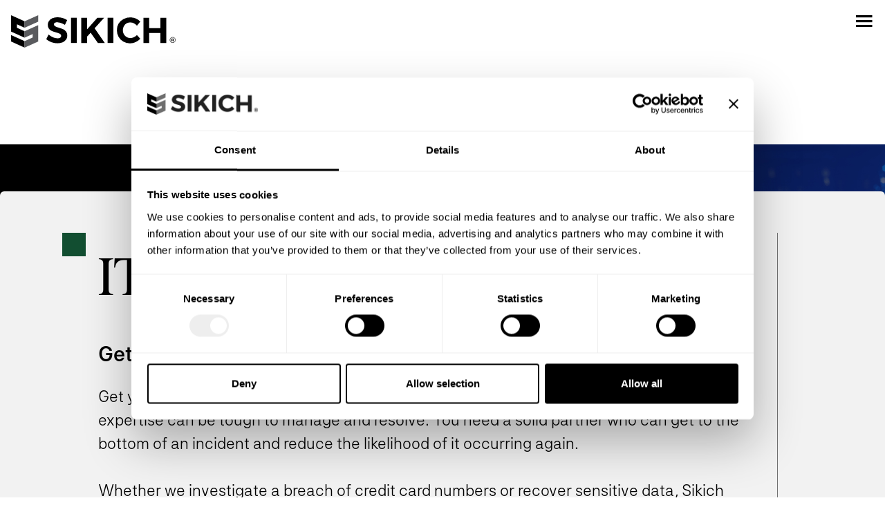

--- FILE ---
content_type: text/html; charset=UTF-8
request_url: https://www.sikich.com/technology/cybersecurity/forensics/
body_size: 16892
content:
<!doctype html>
<html lang="en-US">

<head>
	<meta charset="UTF-8">
	<meta name="viewport" content="width=device-width, initial-scale=1">
	<link rel="profile" href="https://gmpg.org/xfn/11">
	<!--  Favicon  -->
	<link rel="icon" type="image/x-icon" href="https://www.sikich.com/wp-content/themes/sikich-v2/images/icons/favicon.png">
		<!-- Marketo Munchkin Code -->
	<script type="text/javascript">
		(function () {
			var didInit = false;
			function initMunchkin() {
				if (didInit === false) {
					didInit = true;
					Munchkin.init('345-ICF-683');
				}
			}
			var s = document.createElement('script');
			s.type = 'text/javascript';
			s.async = true;
			s.src = '//munchkin.marketo.net/munchkin.js';
			s.onreadystatechange = function () {
				if (this.readyState == 'complete' || this.readyState == 'loaded') {
					initMunchkin();
				}
			};
			s.onload = initMunchkin;
			document.getElementsByTagName('head')[0].appendChild(s);
		})();
	</script>
	<!-- GTM -->
	<script>(function (w, d, s, l, i) { w[l] = w[l] || []; w[l].push({ 'gtm.start': new Date().getTime(), event: 'gtm.js' }); var f = d.getElementsByTagName(s)[0], j = d.createElement(s), dl = l != 'dataLayer' ? '&l=' + l : ''; j.async = true; j.src = 'https://www.googletagmanager.com/gtm.js?id=' + i + dl; f.parentNode.insertBefore(j, f); })(window, document, 'script', 'dataLayer', 'GTM-M6CB8T');</script>
	<script type="text/javascript" data-cookieconsent="ignore">
	window.dataLayer = window.dataLayer || [];

	function gtag() {
		dataLayer.push(arguments);
	}

	gtag("consent", "default", {
		ad_personalization: "denied",
		ad_storage: "denied",
		ad_user_data: "denied",
		analytics_storage: "denied",
		functionality_storage: "denied",
		personalization_storage: "denied",
		security_storage: "granted",
		wait_for_update: 500,
	});
	gtag("set", "ads_data_redaction", true);
	</script>
<script type="text/javascript"
		id="Cookiebot"
		src="https://consent.cookiebot.com/uc.js"
		data-implementation="wp"
		data-cbid="e39f6109-7365-4eeb-87f1-3e7829199e7f"
		data-georegions="{'region':'US-06','cbid':'bd2f192f-3551-4be2-a2d7-c6fe5935c3a3'}"					data-blockingmode="auto"
	></script>
<meta name='robots' content='index, follow, max-image-preview:large, max-snippet:-1, max-video-preview:-1' />

	<!-- This site is optimized with the Yoast SEO Premium plugin v26.5 (Yoast SEO v26.5) - https://yoast.com/wordpress/plugins/seo/ -->
	<title>Digital Forensic Services - IT Security Consultants | Sikich</title>
	<meta name="description" content="Using advanced and powerful resources, custom tools and extensive experience, our IT forensics uncover what happened to your data and how it was accessed." />
	<link rel="canonical" href="https://www.sikich.com/technology/cybersecurity/forensics/" />
	<meta property="og:locale" content="en_US" />
	<meta property="og:type" content="article" />
	<meta property="og:title" content="Digital Forensic Services - IT Security Consultants | Sikich" />
	<meta property="og:description" content="Using advanced and powerful resources, custom tools and extensive experience, our IT forensics uncover what happened to your data and how it was accessed." />
	<meta property="og:url" content="https://www.sikich.com/technology/cybersecurity/forensics/" />
	<meta property="og:site_name" content="Sikich" />
	<meta property="article:modified_time" content="2025-12-06T00:43:27+00:00" />
	<meta property="og:image" content="https://www.sikich.com/wp-content/uploads/2025/12/IT_Forensics_Sub_page_gradient.jpg" />
	<meta property="og:image:width" content="1920" />
	<meta property="og:image:height" content="440" />
	<meta property="og:image:type" content="image/jpeg" />
	<meta name="twitter:card" content="summary_large_image" />
	<meta name="twitter:label1" content="Est. reading time" />
	<meta name="twitter:data1" content="5 minutes" />
	<script type="application/ld+json" class="yoast-schema-graph">{"@context":"https://schema.org","@graph":[{"@type":"WebPage","@id":"https://www.sikich.com/technology/cybersecurity/forensics/","url":"https://www.sikich.com/technology/cybersecurity/forensics/","name":"Digital Forensic Services - IT Security Consultants | Sikich","isPartOf":{"@id":"https://www.sikich.com/#website"},"primaryImageOfPage":{"@id":"https://www.sikich.com/technology/cybersecurity/forensics/#primaryimage"},"image":{"@id":"https://www.sikich.com/technology/cybersecurity/forensics/#primaryimage"},"thumbnailUrl":"https://www.sikich.com/wp-content/uploads/2025/12/IT_Forensics_Sub_page_gradient.jpg","datePublished":"2024-03-26T00:59:02+00:00","dateModified":"2025-12-06T00:43:27+00:00","description":"Using advanced and powerful resources, custom tools and extensive experience, our IT forensics uncover what happened to your data and how it was accessed.","breadcrumb":{"@id":"https://www.sikich.com/technology/cybersecurity/forensics/#breadcrumb"},"inLanguage":"en-US","potentialAction":[{"@type":"ReadAction","target":["https://www.sikich.com/technology/cybersecurity/forensics/"]}]},{"@type":"ImageObject","inLanguage":"en-US","@id":"https://www.sikich.com/technology/cybersecurity/forensics/#primaryimage","url":"https://www.sikich.com/wp-content/uploads/2025/12/IT_Forensics_Sub_page_gradient.jpg","contentUrl":"https://www.sikich.com/wp-content/uploads/2025/12/IT_Forensics_Sub_page_gradient.jpg","width":1920,"height":440},{"@type":"BreadcrumbList","@id":"https://www.sikich.com/technology/cybersecurity/forensics/#breadcrumb","itemListElement":[{"@type":"ListItem","position":1,"name":"Technology","item":"https://www.sikich.com/technology/"},{"@type":"ListItem","position":2,"name":"Cybersecurity","item":"https://www.sikich.com/technology/cybersecurity/"},{"@type":"ListItem","position":3,"name":"IT Digital Forensics"}]},{"@type":"WebSite","@id":"https://www.sikich.com/#website","url":"https://www.sikich.com/","name":"Sikich","description":"Services to Strengthen Your Business","potentialAction":[{"@type":"SearchAction","target":{"@type":"EntryPoint","urlTemplate":"https://www.sikich.com/?s={search_term_string}"},"query-input":{"@type":"PropertyValueSpecification","valueRequired":true,"valueName":"search_term_string"}}],"inLanguage":"en-US"}]}</script>
	<!-- / Yoast SEO Premium plugin. -->


<link rel='dns-prefetch' href='//www.sikich.com' />
<link rel='dns-prefetch' href='//cdn.jsdelivr.net' />
<link rel="alternate" type="application/rss+xml" title="Sikich &raquo; Feed" href="https://www.sikich.com/feed/" />
<link rel="alternate" type="application/rss+xml" title="Sikich &raquo; Comments Feed" href="https://www.sikich.com/comments/feed/" />
<link rel="alternate" type="text/calendar" title="Sikich &raquo; iCal Feed" href="https://www.sikich.com/events/?ical=1" />
<link rel="alternate" type="application/rss+xml" title="Sikich &raquo; IT Digital Forensics Comments Feed" href="https://www.sikich.com/technology/cybersecurity/forensics/feed/" />
<link rel="alternate" title="oEmbed (JSON)" type="application/json+oembed" href="https://www.sikich.com/wp-json/oembed/1.0/embed?url=https%3A%2F%2Fwww.sikich.com%2Ftechnology%2Fcybersecurity%2Fforensics%2F" />
<link rel="alternate" title="oEmbed (XML)" type="text/xml+oembed" href="https://www.sikich.com/wp-json/oembed/1.0/embed?url=https%3A%2F%2Fwww.sikich.com%2Ftechnology%2Fcybersecurity%2Fforensics%2F&#038;format=xml" />
<style id='wp-img-auto-sizes-contain-inline-css'>
img:is([sizes=auto i],[sizes^="auto," i]){contain-intrinsic-size:3000px 1500px}
/*# sourceURL=wp-img-auto-sizes-contain-inline-css */
</style>
<style id='wp-emoji-styles-inline-css'>

	img.wp-smiley, img.emoji {
		display: inline !important;
		border: none !important;
		box-shadow: none !important;
		height: 1em !important;
		width: 1em !important;
		margin: 0 0.07em !important;
		vertical-align: -0.1em !important;
		background: none !important;
		padding: 0 !important;
	}
/*# sourceURL=wp-emoji-styles-inline-css */
</style>
<link rel='stylesheet' id='wp-block-library-css' href='https://www.sikich.com/wp-includes/css/dist/block-library/style.min.css?ver=6.9' media='all' />
<link rel='stylesheet' id='sikich-v2-contact-us-style-css' href='https://www.sikich.com/wp-content/themes/sikich-v2/build/style-index.css?ver=6.9' media='all' />
<link rel='stylesheet' id='sikich-v2-hero-l2-style-css' href='https://www.sikich.com/wp-content/themes/sikich-v2/build/style-index.css?ver=6.9' media='all' />
<link rel='stylesheet' id='sikich-tiles-style-css' href='https://www.sikich.com/wp-content/themes/sikich-v2/build/style-index.css?ver=6.9' media='all' />
<link rel='stylesheet' id='sikich-v2-content-panel-style-css' href='https://www.sikich.com/wp-content/themes/sikich-v2/build/style-index.css?ver=6.9' media='all' />
<style id='global-styles-inline-css'>
:root{--wp--preset--aspect-ratio--square: 1;--wp--preset--aspect-ratio--4-3: 4/3;--wp--preset--aspect-ratio--3-4: 3/4;--wp--preset--aspect-ratio--3-2: 3/2;--wp--preset--aspect-ratio--2-3: 2/3;--wp--preset--aspect-ratio--16-9: 16/9;--wp--preset--aspect-ratio--9-16: 9/16;--wp--preset--color--black: #000000;--wp--preset--color--cyan-bluish-gray: #abb8c3;--wp--preset--color--white: #ffffff;--wp--preset--color--pale-pink: #f78da7;--wp--preset--color--vivid-red: #cf2e2e;--wp--preset--color--luminous-vivid-orange: #ff6900;--wp--preset--color--luminous-vivid-amber: #fcb900;--wp--preset--color--light-green-cyan: #7bdcb5;--wp--preset--color--vivid-green-cyan: #00d084;--wp--preset--color--pale-cyan-blue: #8ed1fc;--wp--preset--color--vivid-cyan-blue: #0693e3;--wp--preset--color--vivid-purple: #9b51e0;--wp--preset--gradient--vivid-cyan-blue-to-vivid-purple: linear-gradient(135deg,rgb(6,147,227) 0%,rgb(155,81,224) 100%);--wp--preset--gradient--light-green-cyan-to-vivid-green-cyan: linear-gradient(135deg,rgb(122,220,180) 0%,rgb(0,208,130) 100%);--wp--preset--gradient--luminous-vivid-amber-to-luminous-vivid-orange: linear-gradient(135deg,rgb(252,185,0) 0%,rgb(255,105,0) 100%);--wp--preset--gradient--luminous-vivid-orange-to-vivid-red: linear-gradient(135deg,rgb(255,105,0) 0%,rgb(207,46,46) 100%);--wp--preset--gradient--very-light-gray-to-cyan-bluish-gray: linear-gradient(135deg,rgb(238,238,238) 0%,rgb(169,184,195) 100%);--wp--preset--gradient--cool-to-warm-spectrum: linear-gradient(135deg,rgb(74,234,220) 0%,rgb(151,120,209) 20%,rgb(207,42,186) 40%,rgb(238,44,130) 60%,rgb(251,105,98) 80%,rgb(254,248,76) 100%);--wp--preset--gradient--blush-light-purple: linear-gradient(135deg,rgb(255,206,236) 0%,rgb(152,150,240) 100%);--wp--preset--gradient--blush-bordeaux: linear-gradient(135deg,rgb(254,205,165) 0%,rgb(254,45,45) 50%,rgb(107,0,62) 100%);--wp--preset--gradient--luminous-dusk: linear-gradient(135deg,rgb(255,203,112) 0%,rgb(199,81,192) 50%,rgb(65,88,208) 100%);--wp--preset--gradient--pale-ocean: linear-gradient(135deg,rgb(255,245,203) 0%,rgb(182,227,212) 50%,rgb(51,167,181) 100%);--wp--preset--gradient--electric-grass: linear-gradient(135deg,rgb(202,248,128) 0%,rgb(113,206,126) 100%);--wp--preset--gradient--midnight: linear-gradient(135deg,rgb(2,3,129) 0%,rgb(40,116,252) 100%);--wp--preset--font-size--small: 13px;--wp--preset--font-size--medium: 20px;--wp--preset--font-size--large: 36px;--wp--preset--font-size--x-large: 42px;--wp--preset--spacing--20: 0.44rem;--wp--preset--spacing--30: 0.67rem;--wp--preset--spacing--40: 1rem;--wp--preset--spacing--50: 1.5rem;--wp--preset--spacing--60: 2.25rem;--wp--preset--spacing--70: 3.38rem;--wp--preset--spacing--80: 5.06rem;--wp--preset--shadow--natural: 6px 6px 9px rgba(0, 0, 0, 0.2);--wp--preset--shadow--deep: 12px 12px 50px rgba(0, 0, 0, 0.4);--wp--preset--shadow--sharp: 6px 6px 0px rgba(0, 0, 0, 0.2);--wp--preset--shadow--outlined: 6px 6px 0px -3px rgb(255, 255, 255), 6px 6px rgb(0, 0, 0);--wp--preset--shadow--crisp: 6px 6px 0px rgb(0, 0, 0);}:where(.is-layout-flex){gap: 0.5em;}:where(.is-layout-grid){gap: 0.5em;}body .is-layout-flex{display: flex;}.is-layout-flex{flex-wrap: wrap;align-items: center;}.is-layout-flex > :is(*, div){margin: 0;}body .is-layout-grid{display: grid;}.is-layout-grid > :is(*, div){margin: 0;}:where(.wp-block-columns.is-layout-flex){gap: 2em;}:where(.wp-block-columns.is-layout-grid){gap: 2em;}:where(.wp-block-post-template.is-layout-flex){gap: 1.25em;}:where(.wp-block-post-template.is-layout-grid){gap: 1.25em;}.has-black-color{color: var(--wp--preset--color--black) !important;}.has-cyan-bluish-gray-color{color: var(--wp--preset--color--cyan-bluish-gray) !important;}.has-white-color{color: var(--wp--preset--color--white) !important;}.has-pale-pink-color{color: var(--wp--preset--color--pale-pink) !important;}.has-vivid-red-color{color: var(--wp--preset--color--vivid-red) !important;}.has-luminous-vivid-orange-color{color: var(--wp--preset--color--luminous-vivid-orange) !important;}.has-luminous-vivid-amber-color{color: var(--wp--preset--color--luminous-vivid-amber) !important;}.has-light-green-cyan-color{color: var(--wp--preset--color--light-green-cyan) !important;}.has-vivid-green-cyan-color{color: var(--wp--preset--color--vivid-green-cyan) !important;}.has-pale-cyan-blue-color{color: var(--wp--preset--color--pale-cyan-blue) !important;}.has-vivid-cyan-blue-color{color: var(--wp--preset--color--vivid-cyan-blue) !important;}.has-vivid-purple-color{color: var(--wp--preset--color--vivid-purple) !important;}.has-black-background-color{background-color: var(--wp--preset--color--black) !important;}.has-cyan-bluish-gray-background-color{background-color: var(--wp--preset--color--cyan-bluish-gray) !important;}.has-white-background-color{background-color: var(--wp--preset--color--white) !important;}.has-pale-pink-background-color{background-color: var(--wp--preset--color--pale-pink) !important;}.has-vivid-red-background-color{background-color: var(--wp--preset--color--vivid-red) !important;}.has-luminous-vivid-orange-background-color{background-color: var(--wp--preset--color--luminous-vivid-orange) !important;}.has-luminous-vivid-amber-background-color{background-color: var(--wp--preset--color--luminous-vivid-amber) !important;}.has-light-green-cyan-background-color{background-color: var(--wp--preset--color--light-green-cyan) !important;}.has-vivid-green-cyan-background-color{background-color: var(--wp--preset--color--vivid-green-cyan) !important;}.has-pale-cyan-blue-background-color{background-color: var(--wp--preset--color--pale-cyan-blue) !important;}.has-vivid-cyan-blue-background-color{background-color: var(--wp--preset--color--vivid-cyan-blue) !important;}.has-vivid-purple-background-color{background-color: var(--wp--preset--color--vivid-purple) !important;}.has-black-border-color{border-color: var(--wp--preset--color--black) !important;}.has-cyan-bluish-gray-border-color{border-color: var(--wp--preset--color--cyan-bluish-gray) !important;}.has-white-border-color{border-color: var(--wp--preset--color--white) !important;}.has-pale-pink-border-color{border-color: var(--wp--preset--color--pale-pink) !important;}.has-vivid-red-border-color{border-color: var(--wp--preset--color--vivid-red) !important;}.has-luminous-vivid-orange-border-color{border-color: var(--wp--preset--color--luminous-vivid-orange) !important;}.has-luminous-vivid-amber-border-color{border-color: var(--wp--preset--color--luminous-vivid-amber) !important;}.has-light-green-cyan-border-color{border-color: var(--wp--preset--color--light-green-cyan) !important;}.has-vivid-green-cyan-border-color{border-color: var(--wp--preset--color--vivid-green-cyan) !important;}.has-pale-cyan-blue-border-color{border-color: var(--wp--preset--color--pale-cyan-blue) !important;}.has-vivid-cyan-blue-border-color{border-color: var(--wp--preset--color--vivid-cyan-blue) !important;}.has-vivid-purple-border-color{border-color: var(--wp--preset--color--vivid-purple) !important;}.has-vivid-cyan-blue-to-vivid-purple-gradient-background{background: var(--wp--preset--gradient--vivid-cyan-blue-to-vivid-purple) !important;}.has-light-green-cyan-to-vivid-green-cyan-gradient-background{background: var(--wp--preset--gradient--light-green-cyan-to-vivid-green-cyan) !important;}.has-luminous-vivid-amber-to-luminous-vivid-orange-gradient-background{background: var(--wp--preset--gradient--luminous-vivid-amber-to-luminous-vivid-orange) !important;}.has-luminous-vivid-orange-to-vivid-red-gradient-background{background: var(--wp--preset--gradient--luminous-vivid-orange-to-vivid-red) !important;}.has-very-light-gray-to-cyan-bluish-gray-gradient-background{background: var(--wp--preset--gradient--very-light-gray-to-cyan-bluish-gray) !important;}.has-cool-to-warm-spectrum-gradient-background{background: var(--wp--preset--gradient--cool-to-warm-spectrum) !important;}.has-blush-light-purple-gradient-background{background: var(--wp--preset--gradient--blush-light-purple) !important;}.has-blush-bordeaux-gradient-background{background: var(--wp--preset--gradient--blush-bordeaux) !important;}.has-luminous-dusk-gradient-background{background: var(--wp--preset--gradient--luminous-dusk) !important;}.has-pale-ocean-gradient-background{background: var(--wp--preset--gradient--pale-ocean) !important;}.has-electric-grass-gradient-background{background: var(--wp--preset--gradient--electric-grass) !important;}.has-midnight-gradient-background{background: var(--wp--preset--gradient--midnight) !important;}.has-small-font-size{font-size: var(--wp--preset--font-size--small) !important;}.has-medium-font-size{font-size: var(--wp--preset--font-size--medium) !important;}.has-large-font-size{font-size: var(--wp--preset--font-size--large) !important;}.has-x-large-font-size{font-size: var(--wp--preset--font-size--x-large) !important;}
/*# sourceURL=global-styles-inline-css */
</style>

<style id='classic-theme-styles-inline-css'>
/*! This file is auto-generated */
.wp-block-button__link{color:#fff;background-color:#32373c;border-radius:9999px;box-shadow:none;text-decoration:none;padding:calc(.667em + 2px) calc(1.333em + 2px);font-size:1.125em}.wp-block-file__button{background:#32373c;color:#fff;text-decoration:none}
/*# sourceURL=/wp-includes/css/classic-themes.min.css */
</style>
<link rel='stylesheet' id='sikich-v2-style-css' href='https://www.sikich.com/wp-content/themes/sikich-v2/style.css?ver=1.0.6' media='all' />
<link rel='stylesheet' id='owl-carousel-minified-css' href='https://www.sikich.com/wp-content/themes/sikich-v2/css/owl.carousel.min.css?ver=1.0.6' media='all' />
<link rel='stylesheet' id='owl-carousel-theme-css' href='https://www.sikich.com/wp-content/themes/sikich-v2/css/owl.theme.default.min.css?ver=1.0.6' media='all' />
<link rel='stylesheet' id='bootstrap-css-css' href='https://www.sikich.com/wp-content/themes/sikich-v2/css/bootstrap.min.css?ver=1.0.6' media='all' />
<link rel='stylesheet' id='moby-css-css' href='https://www.sikich.com/wp-content/themes/sikich-v2/css/moby.min.css?ver=1.0.6' media='all' />
<link rel='stylesheet' id='sikich-custom-css' href='https://www.sikich.com/wp-content/themes/sikich-v2/css/custom.css?ver=1.0.6' media='all' />
<link rel='stylesheet' id='slick-css-css' href='https://cdn.jsdelivr.net/npm/slick-carousel@1.8.1/slick/slick.css?ver=1.8.1' media='all' />
<script src="https://www.sikich.com/wp-includes/js/jquery/jquery.min.js?ver=3.7.1" id="jquery-core-js"></script>
<script src="https://www.sikich.com/wp-includes/js/jquery/jquery-migrate.min.js?ver=3.4.1" id="jquery-migrate-js"></script>
<script src="https://www.sikich.com/wp-content/themes/sikich-v2/js/moby.min.js?ver=6.9" id="moby-js-js"></script>
<script src="https://www.sikich.com/wp-content/themes/sikich-v2/js/owl.carousel.min.js?ver=6.9" id="owl-carousel-js-js"></script>
<script src="https://www.sikich.com/wp-content/themes/sikich-v2/js/bootstrap.min.js?ver=6.9" id="bootstrap-js-js"></script>
<link rel="https://api.w.org/" href="https://www.sikich.com/wp-json/" /><link rel="alternate" title="JSON" type="application/json" href="https://www.sikich.com/wp-json/wp/v2/pages/32850" /><link rel="EditURI" type="application/rsd+xml" title="RSD" href="https://www.sikich.com/xmlrpc.php?rsd" />
<meta name="generator" content="WordPress 6.9" />
<link rel='shortlink' href='https://www.sikich.com/?p=32850' />
<meta name="tec-api-version" content="v1"><meta name="tec-api-origin" content="https://www.sikich.com"><link rel="alternate" href="https://www.sikich.com/wp-json/tribe/events/v1/" /><link rel="pingback" href="https://www.sikich.com/xmlrpc.php"><link rel="icon" href="https://www.sikich.com/wp-content/uploads/2024/02/cropped-sikich-symbol-1-32x32.png" sizes="32x32" />
<link rel="icon" href="https://www.sikich.com/wp-content/uploads/2024/02/cropped-sikich-symbol-1-192x192.png" sizes="192x192" />
<link rel="apple-touch-icon" href="https://www.sikich.com/wp-content/uploads/2024/02/cropped-sikich-symbol-1-180x180.png" />
<meta name="msapplication-TileImage" content="https://www.sikich.com/wp-content/uploads/2024/02/cropped-sikich-symbol-1-270x270.png" />
<link rel='stylesheet' id='yext-answers-plugin-sdk-css-css' href='https://assets.sitescdn.net/answers/v1.7.0/answers.css?ver=6.9' media='all' />
</head>

<body class="wp-singular page-template-default page page-id-32850 page-child parent-pageid-32499 wp-theme-sikich-v2 tribe-no-js">
		<!-- GTM Noscript -->
	<noscript><iframe src="https://www.googletagmanager.com/ns.html?id=GTM-M6CB8T" height="0" width="0"
			style="display:none;visibility:hidden"></iframe></noscript>
	<div id="page" class="site">
		<header id="masthead" class="site-header">
			<div class="container-full no-padding">
				<div class="d-flex align-items-center justify-content-between">
					<div class="d-flex align-items-center">
						<div class="logo-area">
							<a href="https://www.sikich.com">
								<img src="https://www.sikich.com/wp-content/themes/sikich-v2/images/sikich-logo-black.svg"
									alt="Sikich Logo" class="header-logo" width="263" height="52" />
							</a>
						</div>
						<div class="navigation-area">
							<nav id="site-navigation" class="main-navigation">
								<div class="menu-main-menu-container"><ul id="menu-main-menu" class="menu"><li id="menu-item-8" class="services-menu menu-item menu-item-type-custom menu-item-object-custom menu-item-8"><a href="#">Services</a></li>
<li id="menu-item-9" class="industries-menu menu-item menu-item-type-custom menu-item-object-custom menu-item-9"><a href="#">Industries</a></li>
<li id="menu-item-10" class="menu-item menu-item-type-custom menu-item-object-custom menu-item-10"><a href="/insights">Insights</a></li>
<li id="menu-item-11" class="menu-item menu-item-type-custom menu-item-object-custom menu-item-11"><a href="/about">About</a></li>
<li id="menu-item-75" class="menu-item menu-item-type-custom menu-item-object-custom menu-item-75"><a href="/careers">Careers</a></li>
</ul></div>							</nav><!-- #site-navigation -->
						</div>
					</div>
					<div class="right-side-nav">
						<div class="search-section">
							<div id="search-activator">
								<span>Search</span>
							</div>
						</div>
						<div class="phone-section">
							<a href="tel:18772791900">
								<span>877.279.1900</span>
							</a>
						</div>
						<div>
							<a href="https://www.sikich.com/contact-us/" class="get-started-button">
								<span>Let's get started</span>
							</a>
						</div>
					</div>
				</div>
			</div>
		</header><!-- #masthead -->
		<header class="mobile-menu">
			<div class="d-flex align-items-center  justify-content-between">
				<div class="logo-area">
					<a href="https://www.sikich.com">
						<img src="https://www.sikich.com/wp-content/themes/sikich-v2/images/sikich-logo-black.svg" alt="Sikich Logo"
							class="header-logo" />
					</a>
				</div>
				<div class="right-side-nav d-flex">
					<div class="search-section d-flex align-items-center justify-content-center"
						id="mobile-search-activator">
					</div>
					<div class="menu-section d-flex align-items-center justify-content-center">
						<img class="icon" src="https://www.sikich.com/wp-content/themes/sikich-v2/images/menu-icon-black.svg"
							alt="Menu Icon" id="moby-button" />
					</div>
				</div>
			</div>
		</header>
		<div class="hidden-search-area" id="hidden-search-area" style="display: none;">
			
    <div id="yext-search-form"></div>
    
      <style>
        .yxt-SearchBar-AnimatedIcon {
  display: none !important;
}
      </style>
    
  		</div>
		<!--  Services Menu  -->
		<header class="mega-menu" id="services-menu">
			<div class="d-flex justify-content-between">
				<div class="menu-section d-flex">
					<ul class="column four"><li class=''><a href='https://www.sikich.com/accounting-audit-tax-consulting/audit-assurance/'>Audit and Assurance</a></li><li class=''><a href='https://www.sikich.com/advisory-services/business-succession-planning/'>Business Succession Plan</a></li><li class=''><a href='https://www.sikich.com/technology/cloud-infrastructure-migration/'>Cloud Services</a></li><li class=''><a href='https://www.sikich.com/accounting-audit-tax-consulting/consulting-services/'>Consulting Services</a></li><li class=''><a href='https://www.sikich.com/technology/products/'>CRM and ERP Products</a></li><li class=''><a href='https://www.sikich.com/technology/crm-customer-engagement/'>CRM Services</a></li><li class=''><a href='https://www.sikich.com/technology/cybersecurity/'>Cybersecurity</a></li></ul><ul class="column four"><li class=''><a href='/technology/data-and-ai/'>Data and AI</a></li><li class=''><a href='https://www.sikich.com/technology/erp-services/'>ERP Services</a></li><li class=''><a href='https://www.sikich.com/advisory-services/forensics-valuation/'>Forensic and Valuation</a></li><li class=''><a href='https://www.sikich.com/accounting-audit-tax-consulting/consulting-services/governance-risk-and-compliance-services/'>Governance, Risk and Compliance</a></li><li class=''><a href='https://www.sikich.com/technology/products/headstart-approach-for-erp-and-crm-implementations/'>HeadSTART Implementations</a></li><li class=''><a href='https://www.sikich.com/advisory-services/insurance-services/'>Insurance Services</a></li><li class=''><a href='https://www.sikich.com/advisory-services/investment-banking/'>Investment Banking</a></li></ul><ul class="column four"><li class=''><a href='/advisory-services/lender-services/'>Lender Services</a></li><li class=''><a href='https://www.sikich.com/technology/managed-it-services/'>IT and Security Managed Services</a></li><li class=''><a href='https://www.sikich.com/advisory-services/marketing-communication/'>Marketing and Communications</a></li><li class=''><a href='https://www.sikich.com/technology/remote-workforce-implementations/'>Modern Workplace</a></li><li class=''><a href='https://www.sikich.com/accounting-audit-tax-consulting/outsourced-accounting/'>Outsourced Accounting</a></li><li class=''><a href='https://www.sikich.com/advisory-services/regulatory-quality-and-compliance/'>Regulatory, Quality and Compliance</a></li><li class=''><a href='https://www.sikich.com/advisory-services/retirement-plan-services/'>Retirement Plan Services</a></li></ul><ul class="column four"><li class=''><a href='https://www.sikich.com/advisory-services/risk-consulting/'>Risk Consulting</a></li><li class=''><a href='https://www.sikich.com/accounting-audit-tax-consulting/consulting-services/site-selection-business-incentives/'>Site Selection and Incentives</a></li><li class=''><a href='https://www.sikich.com/accounting-audit-tax-consulting/tax-services/'>Tax Services</a></li><li class=''><a href='https://www.sikich.com/advisory-services/transaction-advisory-services/'>Transaction Advisory</a></li><li class=''><a href='https://www.sikich.com/advisory-services/wealth-management/'>Wealth Management</a></li></ul>				</div>
				<div class="social-area">
					<div class="featured-items">
						<p class="text-uppercase heading">Highlights</p>
													<div class="item">
								<a href="https://www.sikich.com/insight/sikich-and-boston-university-questrom-school-of-business-announce-strategic-collaboration/">
									<div class="d-flex align-items-center">
										<div>
																							<img src="https://www.sikich.com/wp-content/uploads/2026/01/AdobeStock_358457439-150x150.jpg" />
																					</div>
										<div>
											<p class="default"> Sikich and Boston University Questrom School of Business announce strategic collaboration</p>
										</div>
									</div>
								</a>
							</div>
													<div class="item">
								<a href="https://www.sikich.com/insight/preparing-your-microsoft-d365-finance-and-supply-chain-systems-for-2026-and-beyond-insights-from-the-measure-manage-unify-webinar/">
									<div class="d-flex align-items-center">
										<div>
																							<img src="https://www.sikich.com/wp-content/uploads/2025/12/AdobeStock_478334572-1-150x150.jpg" />
																					</div>
										<div>
											<p class="default">Preparing your Microsoft D365 Finance and Supply Chain systems for 2026 and beyond: Insights from the Measure Manage Unify webinar </p>
										</div>
									</div>
								</a>
							</div>
													<div class="item">
								<a href="https://www.sikich.com/insight/q4-2025-credit-market-update-year-end-review-and-2026-outlook/">
									<div class="d-flex align-items-center">
										<div>
																							<img src="https://www.sikich.com/wp-content/uploads/2026/01/AdobeStock_145406035_small-150x150.jpg" />
																					</div>
										<div>
											<p class="default">Q4 2025 credit market update: year-end review and 2026 outlook</p>
										</div>
									</div>
								</a>
							</div>
												<div class="custom-button yellow">
							<a href="https://www.sikich.com/insights/">
								<span class="label">View all Insights</span>
								<span class="right-side">
									<img src="https://www.sikich.com/wp-content/themes/sikich-v2/images/button-arrow.svg"
										alt="Link Icon" />
								</span>
							</a>
						</div>
					</div>
				</div>
			</div>
	</div>
	</header>

	<!--  Industries Menu  -->
	<header class="mega-menu" id="industries-menu">
		<div class="d-flex justify-content-between">
			<div class="menu-section d-flex">
				<ul class="column four"><li class=''><a href='/industries/construction-real-estate'>Construction and Real Estate</a></li><li class=''><a href='https://www.sikich.com/technology/products/dynamics-365/business-central/dealer-management-software/'>Dealer Management</a></li><li class=''><a href='https://www.sikich.com/industries/manufacturing/discrete-manufacturing/'>Discrete Manufacturing</a></li><li class=''><a href='/industries/governmentservices/government-federal'>Federal Government</a></li></ul><ul class="column four"><li class=''><a href='/industries/financial-services'>Financial Services</a></li><li class=''><a href='/industries/government-contractors'>Government Contractors</a></li><li class=''><a href='https://www.sikich.com/technology/industries/discrete-manufacturing/industrial-equipment-manufacturing/'>Industrial Equipment Manufacturing</a></li><li class=''><a href='/industries/life-sciences'>Life Sciences</a></li></ul><ul class="column four"><li class=''><a href='https://www.sikich.com/industries/manufacturing/'>Manufacturing and Distribution</a></li><li class=''><a href='/industries/not-for-profit'>Not-for-Profit</a></li><li class=''><a href='/advisory-services/professional-services'>Professional Services</a></li><li class=''><a href='https://www.sikich.com/industries/manufacturing/rolled-products-manufacturing-technology-solutions/'>Rolled Products Manufacturing</a></li></ul><ul class="column four"><li class=''><a href='/industries/governmentservices/government-state-local'>State and Local Government</a></li><li class=''><a href='/accounting-audit-tax-consulting/audit-assurance/title-iv-audit-and-consulting/'>Title IV Audit and Consulting</a></li><li class=''><a href='/technology/industries/distribution-technology/'>Distribution and Supply Chain</a></li><li class=''><a href='/industries/insurance-industry-technology/'>Insurance</a></li></ul>			</div>
			<div class="social-area">
				<div class="featured-items">
					<p class="text-uppercase heading">Highlights</p>
											<div class="item">
							<a href="https://www.sikich.com/insight/sikich-and-boston-university-questrom-school-of-business-announce-strategic-collaboration/">
								<div class="d-flex align-items-center">
									<div>
																					<img src="https://www.sikich.com/wp-content/uploads/2026/01/AdobeStock_358457439-150x150.jpg" />
																			</div>
									<div>
										<p class="default"> Sikich and Boston University Questrom School of Business announce strategic collaboration</p>
									</div>
								</div>
							</a>
						</div>
											<div class="item">
							<a href="https://www.sikich.com/insight/preparing-your-microsoft-d365-finance-and-supply-chain-systems-for-2026-and-beyond-insights-from-the-measure-manage-unify-webinar/">
								<div class="d-flex align-items-center">
									<div>
																					<img src="https://www.sikich.com/wp-content/uploads/2025/12/AdobeStock_478334572-1-150x150.jpg" />
																			</div>
									<div>
										<p class="default">Preparing your Microsoft D365 Finance and Supply Chain systems for 2026 and beyond: Insights from the Measure Manage Unify webinar </p>
									</div>
								</div>
							</a>
						</div>
											<div class="item">
							<a href="https://www.sikich.com/insight/q4-2025-credit-market-update-year-end-review-and-2026-outlook/">
								<div class="d-flex align-items-center">
									<div>
																					<img src="https://www.sikich.com/wp-content/uploads/2026/01/AdobeStock_145406035_small-150x150.jpg" />
																			</div>
									<div>
										<p class="default">Q4 2025 credit market update: year-end review and 2026 outlook</p>
									</div>
								</div>
							</a>
						</div>
										<div class="custom-button yellow">
						<a href="https://www.sikich.com/insights/">
							<span class="label">View all Insights</span>
							<span class="right-side">
								<img src="https://www.sikich.com/wp-content/themes/sikich-v2/images/button-arrow.svg"
									alt="Link Icon" />
							</span>
						</a>
					</div>
				</div>
			</div>
		</div>
	</header>
	<div class="overlay"></div>
	<!-- This is being utilized by moby to scrape the menu inside here, and convert it to a mobile menu -->
	<div class="hidden-mobile-menu">
		<div class="menu-mobile-menu-container"><ul id="menu-mobile-menu" class="menu"><li id="menu-item-87" class="menu-item menu-item-type-custom menu-item-object-custom menu-item-87"><a href="/contact-us">Contact</a></li>
<li id="menu-item-83" class="menu-item menu-item-type-custom menu-item-object-custom menu-item-has-children menu-item-83"><a href="#">Services</a>
<ul class="sub-menu">
	<li id="menu-item-101" class="menu-item menu-item-type-custom menu-item-object-custom menu-item-101"><a href="https://www.sikich.com/accounting-audit-tax-consulting/audit-assurance/">Audit &#038; Assurance</a></li>
	<li id="menu-item-105" class="menu-item menu-item-type-custom menu-item-object-custom menu-item-105"><a href="https://www.sikich.com/advisory-services/business-succession-planning/">Business Succession Plan</a></li>
	<li id="menu-item-95" class="menu-item menu-item-type-custom menu-item-object-custom menu-item-95"><a href="https://www.sikich.com/technology/cloud-infrastructure-migration/">Cloud Services</a></li>
	<li id="menu-item-103" class="menu-item menu-item-type-custom menu-item-object-custom menu-item-103"><a href="https://www.sikich.com/accounting-audit-tax-consulting/consulting-services/">Consulting Services</a></li>
	<li id="menu-item-97" class="menu-item menu-item-type-custom menu-item-object-custom menu-item-97"><a href="https://www.sikich.com/technology/products/">CRM and ERP Products</a></li>
	<li id="menu-item-92" class="menu-item menu-item-type-custom menu-item-object-custom menu-item-92"><a href="https://www.sikich.com/technology/products/">CRM Services</a></li>
	<li id="menu-item-93" class="menu-item menu-item-type-custom menu-item-object-custom menu-item-93"><a href="https://www.sikich.com/technology/cybersecurity/">Cybersecurity</a></li>
	<li id="menu-item-21772" class="menu-item menu-item-type-custom menu-item-object-custom menu-item-21772"><a href="https://www.sikich.com/technology/data-and-ai/">Data and AI</a></li>
	<li id="menu-item-91" class="menu-item menu-item-type-custom menu-item-object-custom menu-item-91"><a href="https://www.sikich.com/technology/erp-services/">ERP Services</a></li>
	<li id="menu-item-107" class="menu-item menu-item-type-custom menu-item-object-custom menu-item-107"><a href="https://www.sikich.com/advisory-services/forensics-valuation/">Forensic &#038; Valuation</a></li>
	<li id="menu-item-21773" class="menu-item menu-item-type-custom menu-item-object-custom menu-item-21773"><a href="https://www.sikich.com/accounting-audit-tax-consulting/consulting-services/governance-risk-and-compliance-services/">Governance, Risk and Compliance</a></li>
	<li id="menu-item-89" class="menu-item menu-item-type-custom menu-item-object-custom menu-item-89"><a href="https://www.sikich.com/technology/products/headstart-approach-for-erp-and-crm-implementations/">HeadSTART Implementations</a></li>
	<li id="menu-item-109" class="menu-item menu-item-type-custom menu-item-object-custom menu-item-109"><a href="https://www.sikich.com/advisory-services/insurance-services/">Insurance Services</a></li>
	<li id="menu-item-21774" class="menu-item menu-item-type-custom menu-item-object-custom menu-item-21774"><a href="https://www.sikich.com/advisory-services/investment-banking/">Investment Banking</a></li>
	<li id="menu-item-21775" class="menu-item menu-item-type-custom menu-item-object-custom menu-item-21775"><a href="https://www.sikich.com/advisory-services/lender-services/">Lender Services</a></li>
	<li id="menu-item-94" class="menu-item menu-item-type-custom menu-item-object-custom menu-item-94"><a href="https://www.sikich.com/technology/managed-it-services/">IT and Managed Services</a></li>
	<li id="menu-item-21777" class="menu-item menu-item-type-custom menu-item-object-custom menu-item-21777"><a href="https://www.sikich.com/advisory-services/marketing-communication/">Marketing and Communications</a></li>
	<li id="menu-item-90" class="menu-item menu-item-type-custom menu-item-object-custom menu-item-90"><a href="https://www.sikich.com/technology/remote-workforce-implementations/">Modern Workplace</a></li>
	<li id="menu-item-100" class="menu-item menu-item-type-custom menu-item-object-custom menu-item-100"><a href="https://www.sikich.com/accounting-audit-tax-consulting/outsourced-accounting/">Outsourced Accounting</a></li>
	<li id="menu-item-110" class="menu-item menu-item-type-custom menu-item-object-custom menu-item-110"><a href="https://www.sikich.com/advisory-services/regulatory-quality-and-compliance/">Regulatory, Quality &#038; Compliance</a></li>
	<li id="menu-item-30966" class="menu-item menu-item-type-custom menu-item-object-custom menu-item-30966"><a href="https://www.sikich.com/advisory-services/risk-consulting/">Risk Consulting</a></li>
	<li id="menu-item-111" class="menu-item menu-item-type-custom menu-item-object-custom menu-item-111"><a href="https://www.sikich.com/accounting-audit-tax-consulting/consulting-services/site-selection-business-incentives/">Site Selection &#038; Incentives</a></li>
	<li id="menu-item-21784" class="menu-item menu-item-type-custom menu-item-object-custom menu-item-21784"><a href="https://www.sikich.com/technology/spend-management/">Spend Management</a></li>
	<li id="menu-item-102" class="menu-item menu-item-type-custom menu-item-object-custom menu-item-102"><a href="https://www.sikich.com/accounting-audit-tax-consulting/tax-services/">Tax Services</a></li>
	<li id="menu-item-112" class="menu-item menu-item-type-custom menu-item-object-custom menu-item-112"><a href="https://www.sikich.com/advisory-services/transaction-advisory-services/">Transaction Advisory</a></li>
	<li id="menu-item-21778" class="menu-item menu-item-type-custom menu-item-object-custom menu-item-21778"><a href="https://www.sikich.com/advisory-services/wealth-management/">Wealth Management</a></li>
</ul>
</li>
<li id="menu-item-84" class="menu-item menu-item-type-custom menu-item-object-custom menu-item-has-children menu-item-84"><a href="#">Industries</a>
<ul class="sub-menu">
	<li id="menu-item-128" class="menu-item menu-item-type-custom menu-item-object-custom menu-item-128"><a href="https://www.sikich.com/industries/construction-real-estate">Construction &#038; Real Estate</a></li>
	<li id="menu-item-114" class="menu-item menu-item-type-custom menu-item-object-custom menu-item-114"><a href="https://www.sikich.com/industries/manufacturing/discrete-manufacturing/">Discrete Manufacturing</a></li>
	<li id="menu-item-121" class="menu-item menu-item-type-custom menu-item-object-custom menu-item-121"><a href="https://www.sikich.com/industries/governmentservices/government-federal">Federal Government</a></li>
	<li id="menu-item-127" class="menu-item menu-item-type-custom menu-item-object-custom menu-item-127"><a href="https://www.sikich.com/industries/financial-services">Financial Services</a></li>
	<li id="menu-item-123" class="menu-item menu-item-type-custom menu-item-object-custom menu-item-123"><a href="https://www.sikich.com/industries/government-contractors">Government Contractors</a></li>
	<li id="menu-item-115" class="menu-item menu-item-type-custom menu-item-object-custom menu-item-115"><a href="https://www.sikich.com/technology/industries/discrete-manufacturing/industrial-equipment-manufacturing/">Industrial Equipment Manufacturing</a></li>
	<li id="menu-item-117" class="menu-item menu-item-type-custom menu-item-object-custom menu-item-117"><a href="https://www.sikich.com/industries/life-sciences">Life Sciences</a></li>
	<li id="menu-item-21780" class="menu-item menu-item-type-custom menu-item-object-custom menu-item-21780"><a href="https://www.sikich.com/industries/manufacturing/">Manufacturing and Distribution</a></li>
	<li id="menu-item-124" class="menu-item menu-item-type-custom menu-item-object-custom menu-item-124"><a href="https://www.sikich.com/industries/not-for-profit">Not-for-profit</a></li>
	<li id="menu-item-129" class="menu-item menu-item-type-custom menu-item-object-custom menu-item-129"><a href="https://www.sikich.com/advisory-services/professional-services">Professional Services</a></li>
	<li id="menu-item-116" class="menu-item menu-item-type-custom menu-item-object-custom menu-item-116"><a href="#">Rolled Products</a></li>
	<li id="menu-item-122" class="menu-item menu-item-type-custom menu-item-object-custom menu-item-122"><a href="https://www.sikich.com/industries/governmentservices/government-state-local">State &#038; Local Government</a></li>
	<li id="menu-item-125" class="menu-item menu-item-type-custom menu-item-object-custom menu-item-125"><a href="https://www.sikich.com/accounting-audit-tax-consulting/audit-assurance/title-iv-audit-and-consulting/">Title IV Audit &#038; Consulting</a></li>
	<li id="menu-item-119" class="menu-item menu-item-type-custom menu-item-object-custom menu-item-119"><a href="https://www.sikich.com/technology/industries/distribution-technology/">Distribution &#038; Supply Chain</a></li>
	<li id="menu-item-26132" class="menu-item menu-item-type-custom menu-item-object-custom menu-item-26132"><a href="/industries/insurance-industry-technology/">Insurance</a></li>
</ul>
</li>
<li id="menu-item-85" class="menu-item menu-item-type-custom menu-item-object-custom menu-item-has-children menu-item-85"><a href="https://www.sikich.com/insights">Insights</a>
<ul class="sub-menu">
	<li id="menu-item-130" class="menu-item menu-item-type-custom menu-item-object-custom menu-item-130"><a href="https://www.sikich.com/insights">Insights</a></li>
	<li id="menu-item-133" class="menu-item menu-item-type-custom menu-item-object-custom menu-item-133"><a href="https://www.sikich.com/events">Events</a></li>
	<li id="menu-item-134" class="menu-item menu-item-type-custom menu-item-object-custom menu-item-134"><a href="https://www.sikich.com/about/lessons-from-leadership">Lessons from Leadership</a></li>
</ul>
</li>
<li id="menu-item-86" class="menu-item menu-item-type-custom menu-item-object-custom menu-item-86"><a href="https://www.sikich.com/about/">About</a></li>
<li id="menu-item-137" class="menu-item menu-item-type-custom menu-item-object-custom menu-item-137"><a href="https://www.sikich.com/about/locations/">Locations</a></li>
<li id="menu-item-21782" class="menu-item menu-item-type-custom menu-item-object-custom menu-item-21782"><a href="https://www.sikich.com/careers">Careers</a></li>
<li id="menu-item-21783" class="menu-item menu-item-type-custom menu-item-object-custom menu-item-21783"><a href="https://www.sikich.com/pay">Pay</a></li>
</ul></div>	</div>
	<div id="hidden-site-url">https://www.sikich.com</div>
	<main id="primary" class="site-main">

		
<article id="post-32850" class="post-32850 page type-page status-publish has-post-thumbnail hentry">
    
	<div class="entry-content">
		
<section class="wp-block-sikich-v2-hero-l2 hero-l2" style="--hero-l2-bg:url(&quot;https://sikich.com/wp-content/uploads/2025/10/AdobeStock_447199439.jpg&quot;)"><section class="hero-l2-breadcrumb"><div class="container"><nav class="hero-l2-breadcrumb__nav" aria-label="Breadcrumb"><a class="hero-l2-breadcrumb__link" href="/">Home</a><span class="hero-l2-breadcrumb__sep">></span><a class="hero-l2-breadcrumb__link" href="/insights">Insights</a><span class="hero-l2-breadcrumb__sep">></span><span class="hero-l2-breadcrumb__link" aria-current="page">IT Digital Forensics</span></nav></div></section><div class="hero-l2__hero"></div><div class="hero-l2__box"><div class="hero-l2__inner"><span class="hero-l2__eyebrow" aria-hidden="true"></span><div class="hero-l2__left"><h2 class="hero-l2__title">IT digital forensics</h2><div class="hero-l2__subtitle">Get your organization back up and running.<br><a href="https://sikich.com/technology/contact-us/"></a></div><div class="hero-l2__text">Get your organization back on its feet after a data breach. Situations requiring forensic expertise can be tough to manage and resolve. You need a solid partner who can get to the bottom of an incident and reduce the likelihood of it occurring again.<br><br>Whether we investigate a breach of credit card numbers or recover sensitive data, Sikich has the experience and wherewithal to analyze and bring to closure the most complicated forensic cases. Using the most advanced and powerful resources together with custom tools and extensive know-how, our investigators discover what happened to your data and how it was accessed.</div></div><div class="hero-l2__right"></div></div></div></section>



<section class="wp-block-sikich-v2-content-panel sik-content-panel is-image-left has-trim-chartreuse" style="padding-top:45px;padding-bottom:45px"><div class="sik-content-panel__inner"><div class="sik-content-panel__content"><span class="corner corner--tl" aria-hidden="true"></span><span class="corner corner--tr" aria-hidden="true"></span><span class="corner corner--bl" aria-hidden="true"></span><span class="corner corner--br" aria-hidden="true"></span><span class="sik-content-panel__eyebrow">hotline</span><h2 class="sik-content-panel__title">Prevent or investigate a data breach immediately</h2><div class="sik-content-panel__body"><br>Data breach hotline: #888.403.3438<br><br><br></div></div><div class="sik-content-panel__media" style="background-image:url(https://sikich.com/wp-content/uploads/2025/10/AdobeStock_192613311-scaled.jpeg)"></div></div></section>



<section class="wp-block-sikich-tiles tiles tiles--6 accent--green has-artifacts"><div class="tiles__grid layout--6"><div class="tiles__intro"><div class="tiles__eyebrow">Services</div><h2 class="tiles__heading">Forensics expertise on your behalf</h2></div><article class="tiles__item"><img decoding="async" class="tiles__bg" src="https://www.sikich.com/wp-content/uploads/2025/12/AdobeStock_478334553.jpg" alt=""/><div class="tiles__overlay"><img decoding="async" class="tiles__icon" src="https://www.sikich.com/wp-content/uploads/2025/12/tech1_icon-1.svg" alt=""/><h3 class="tiles__title">Forensic investigations</h3><p class="tiles__text">We provide rapid forensic response to breaches, recovering data, investigating incidents, and restoring operations while keeping your environment secure and compliant.</p></div></article><article class="tiles__item"><img decoding="async" class="tiles__bg" src="https://www.sikich.com/wp-content/uploads/2025/12/AdobeStock_478334572.jpg" alt=""/><div class="tiles__overlay"><img decoding="async" class="tiles__icon" src="https://www.sikich.com/wp-content/uploads/2025/12/sub_icon-1.svg" alt=""/><h3 class="tiles__title">Data recovery</h3><p class="tiles__text">From malicious insiders to hackers, disasters, or simple mistakes, critical data can be lost—but recovery is often possible to get you back online fast.</p></div></article><article class="tiles__item"><img decoding="async" class="tiles__bg" src="https://www.sikich.com/wp-content/uploads/2025/12/AdobeStock_478334581.jpg" alt=""/><div class="tiles__overlay"><img decoding="async" class="tiles__icon" src="https://www.sikich.com/wp-content/uploads/2025/12/star1_icon-1.svg" alt=""/><h3 class="tiles__title">Electronic litigation </h3><p class="tiles__text">We provide expert electronic testimony for litigation, using proven methods and strict chain-of-custody procedures to support evidence in court.</p></div></article><article class="tiles__item"><img decoding="async" class="tiles__bg" src="https://www.sikich.com/wp-content/uploads/2025/12/AdobeStock_478334604.jpg" alt=""/><div class="tiles__overlay"><img decoding="async" class="tiles__icon" src="https://www.sikich.com/wp-content/uploads/2025/12/stack_icon-1.svg" alt=""/><h3 class="tiles__title">Breach disclosure</h3><p class="tiles__text">State and federal breach laws can be confusing. We guide companies through requirements, including California SB 1386, ensuring compliance after a breach.</p></div></article><article class="tiles__item"><img decoding="async" class="tiles__bg" src="https://www.sikich.com/wp-content/uploads/2025/12/AdobeStock_474607750.jpg" alt=""/><div class="tiles__overlay"><img decoding="async" class="tiles__icon" src="https://www.sikich.com/wp-content/uploads/2025/12/shapes_icon-1.svg" alt=""/><h3 class="tiles__title">Electronic discovery</h3><p class="tiles__text">In civil litigation, Sikich helps extract and analyze electronic data, working closely with lawyers, IT staff, and other key stakeholders.</p></div></article><article class="tiles__item"><img decoding="async" class="tiles__bg" src="https://www.sikich.com/wp-content/uploads/2025/12/AdobeStock_474607734_b.jpg" alt=""/><div class="tiles__overlay"><img decoding="async" class="tiles__icon" src="https://www.sikich.com/wp-content/uploads/2025/12/screen2_icon-1.svg" alt=""/><h3 class="tiles__title">Cybersecurity Defense </h3><p class="tiles__text">Safeguard systems, data, and users from unauthorized access, disruption, or damage.</p></div></article></div></section>



<section class="wp-block-sikich-v2-contact-us contact-us-block"><div class="contact-us-block__inner"><div class="contact-us-block__left"><span class="corner corner__tl" aria-hidden="true"></span><span class="corner corner__tr" aria-hidden="true"></span><span class="corner corner__br" aria-hidden="true"></span><span class="corner corner__bl" aria-hidden="true"></span><div class="contact-us-block__label">Contact us</div><h2 class="contact-us-block__title">Don&#8217;t wait a minute longer to start the investigation</h2><div class="contact-us-block__content">Time is of the essence after a data breach. Getting to the bottom of it, fixing the problem, and getting back on your feet is within reach with the help of Sikich cybersecurity professionals.</div></div><div class="contact-us-block__right"><div class="contact-us-block__form"><script src="//go.sikich.com/js/forms2/js/forms2.min.js"></script> <form id="mktoForm_3155"></form> <script>MktoForms2.loadForm("//go.sikich.com", "345-ICF-683", 3155);</script> </div></div></div></section>


  <section class="insights-slider">
	<div class="insights-slider__inner">
		<div class="insights-slider__head">
		<div class="insights-slider__artifact"></div>
		<span class="insights-slider__label">WHAT&#039;S NEW</span>
		<h2 class="insights-slider__title">News, updates and insights</h2>
		<div class="insights-slider__actions">
			<div>
				<button class="insights-slider__arrow insights-slider__arrow--prev" aria-label="Previous">
					<img decoding="async" src="https://www.sikich.com/wp-content/themes/sikich-v2/images/slider-arrow-left.svg" alt="Slider Arrow Left"/>
				</button>
				<button class="insights-slider__arrow insights-slider__arrow--next" aria-label="Next">
					<img decoding="async" src="https://www.sikich.com/wp-content/themes/sikich-v2/images/slider-arrow-right.svg" alt="Slider Arrow Right"/>
				</button>
			</div>
			<div class="custom-button">
				<a href="/insights">
					<span class="label">View All Insights</span>
					<span class="right-side" aria-hidden="true">
						<img decoding="async" src="https://www.sikich.com/wp-content/themes/sikich-v2/images/custom-button-white-arrow.svg" alt="Link Icon">
					</span>
				</a>
			</div>
		</div>
		</div>
		<div class="insights-slider__track">
					<div class="insights-slider__slide">
				    <article class="insight-card">
      <a class="insight-card__link" href="https://www.sikich.com/insight/sikich-and-boston-university-questrom-school-of-business-announce-strategic-collaboration/" title=" Sikich and Boston University Questrom School of Business announce strategic collaboration">
        <figure class="insight-card__media">
          <img width="640" height="426" src="https://www.sikich.com/wp-content/uploads/2026/01/AdobeStock_358457439-1024x682.jpg" class="insight-card__img wp-post-image" alt=" Sikich and Boston University Questrom School of Business announce strategic collaboration" loading="lazy" decoding="async" srcset="https://www.sikich.com/wp-content/uploads/2026/01/AdobeStock_358457439-1024x682.jpg 1024w, https://www.sikich.com/wp-content/uploads/2026/01/AdobeStock_358457439-300x200.jpg 300w, https://www.sikich.com/wp-content/uploads/2026/01/AdobeStock_358457439-768x512.jpg 768w, https://www.sikich.com/wp-content/uploads/2026/01/AdobeStock_358457439-1536x1024.jpg 1536w, https://www.sikich.com/wp-content/uploads/2026/01/AdobeStock_358457439.jpg 2000w" sizes="auto, (max-width: 640px) 100vw, 640px" />        </figure>
        <h3 class="insight-card__title">
          <span class="insight-card__title-text"> Sikich and Boston University Questrom School of...</span>
        </h3>
                  <p class="insight-card__excerpt">Initiative&nbsp;will&nbsp;pioneer intelligent delivery in life sciences,&nbsp;insurance&nbsp;and...</p>
              </a>
    </article>
    			</div>
					<div class="insights-slider__slide">
				    <article class="insight-card">
      <a class="insight-card__link" href="https://www.sikich.com/insight/preparing-your-microsoft-d365-finance-and-supply-chain-systems-for-2026-and-beyond-insights-from-the-measure-manage-unify-webinar/" title="Preparing your Microsoft D365 Finance and Supply Chain systems for 2026 and beyond: Insights from the Measure Manage Unify webinar ">
        <figure class="insight-card__media">
          <img width="640" height="360" src="https://www.sikich.com/wp-content/uploads/2025/12/AdobeStock_478334572-1-1024x576.jpg" class="insight-card__img wp-post-image" alt="Preparing your Microsoft D365 Finance and Supply Chain systems for 2026 and beyond: Insights from the Measure Manage Unify webinar " loading="lazy" decoding="async" srcset="https://www.sikich.com/wp-content/uploads/2025/12/AdobeStock_478334572-1-1024x576.jpg 1024w, https://www.sikich.com/wp-content/uploads/2025/12/AdobeStock_478334572-1-300x169.jpg 300w, https://www.sikich.com/wp-content/uploads/2025/12/AdobeStock_478334572-1-768x432.jpg 768w, https://www.sikich.com/wp-content/uploads/2025/12/AdobeStock_478334572-1-1536x864.jpg 1536w, https://www.sikich.com/wp-content/uploads/2025/12/AdobeStock_478334572-1.jpg 2000w" sizes="auto, (max-width: 640px) 100vw, 640px" />        </figure>
        <h3 class="insight-card__title">
          <span class="insight-card__title-text">Preparing your Microsoft D365 Finance and Supply...</span>
        </h3>
                  <p class="insight-card__excerpt">As Microsoft Dynamics 365 users gear up for significant changes in licensing and capacity management enforced starting in 2026, organizations must...</p>
              </a>
    </article>
    			</div>
					<div class="insights-slider__slide">
				    <article class="insight-card">
      <a class="insight-card__link" href="https://www.sikich.com/insight/q4-2025-credit-market-update-year-end-review-and-2026-outlook/" title="Q4 2025 credit market update: year-end review and 2026 outlook">
        <figure class="insight-card__media">
          <img width="640" height="426" src="https://www.sikich.com/wp-content/uploads/2026/01/AdobeStock_145406035_small-1024x682.jpg" class="insight-card__img wp-post-image" alt="Q4 2025 credit market update: year-end review and 2026 outlook" loading="lazy" decoding="async" srcset="https://www.sikich.com/wp-content/uploads/2026/01/AdobeStock_145406035_small-1024x682.jpg 1024w, https://www.sikich.com/wp-content/uploads/2026/01/AdobeStock_145406035_small-300x200.jpg 300w, https://www.sikich.com/wp-content/uploads/2026/01/AdobeStock_145406035_small-768x512.jpg 768w, https://www.sikich.com/wp-content/uploads/2026/01/AdobeStock_145406035_small-1536x1024.jpg 1536w, https://www.sikich.com/wp-content/uploads/2026/01/AdobeStock_145406035_small.jpg 2000w" sizes="auto, (max-width: 640px) 100vw, 640px" />        </figure>
        <h3 class="insight-card__title">
          <span class="insight-card__title-text">Q4 2025 credit market update: year-end review an...</span>
        </h3>
                  <p class="insight-card__excerpt">Key takeaways:




FY 2025 Review:

Primary market loan issuance remained highly active at $1T but retreated from its 2024 peak, as loan repricings...</p>
              </a>
    </article>
    			</div>
					<div class="insights-slider__slide">
				    <article class="insight-card">
      <a class="insight-card__link" href="https://www.sikich.com/insight/implementing-zero-trust-in-hybrid-environments/" title="Implementing Zero Trust in hybrid infrastructure: strategies for a secure future ">
        <figure class="insight-card__media">
          <img width="640" height="338" src="https://www.sikich.com/wp-content/uploads/2026/01/AdobeStock_192613311-1024x540.jpg" class="insight-card__img wp-post-image" alt="Implementing Zero Trust in hybrid infrastructure: strategies for a secure future " loading="lazy" decoding="async" srcset="https://www.sikich.com/wp-content/uploads/2026/01/AdobeStock_192613311-1024x540.jpg 1024w, https://www.sikich.com/wp-content/uploads/2026/01/AdobeStock_192613311-300x158.jpg 300w, https://www.sikich.com/wp-content/uploads/2026/01/AdobeStock_192613311-768x405.jpg 768w, https://www.sikich.com/wp-content/uploads/2026/01/AdobeStock_192613311-1536x810.jpg 1536w, https://www.sikich.com/wp-content/uploads/2026/01/AdobeStock_192613311.jpg 2000w" sizes="auto, (max-width: 640px) 100vw, 640px" />        </figure>
        <h3 class="insight-card__title">
          <span class="insight-card__title-text">Implementing Zero Trust in hybrid infrastructure...</span>
        </h3>
                  <p class="insight-card__excerpt">Hybrid infrastructures have become&nbsp;the&nbsp;new standard for many organizations. Combining on-premises data centers with public and private...</p>
              </a>
    </article>
    			</div>
					<div class="insights-slider__slide">
				    <article class="insight-card">
      <a class="insight-card__link" href="https://www.sikich.com/insight/breaking-down-the-obbba-impacts-on-workforce-pell-grants-and-plus-loan-limits/" title="Breaking down the OBBBA: impacts on Workforce Pell Grants and PLUS Loan limits">
        <figure class="insight-card__media">
          <img width="640" height="284" src="https://www.sikich.com/wp-content/uploads/2026/01/AdobeStock_89571024-1024x455.jpg" class="insight-card__img wp-post-image" alt="Breaking down the OBBBA: impacts on Workforce Pell Grants and PLUS Loan limits" loading="lazy" decoding="async" srcset="https://www.sikich.com/wp-content/uploads/2026/01/AdobeStock_89571024-1024x455.jpg 1024w, https://www.sikich.com/wp-content/uploads/2026/01/AdobeStock_89571024-300x133.jpg 300w, https://www.sikich.com/wp-content/uploads/2026/01/AdobeStock_89571024-768x341.jpg 768w, https://www.sikich.com/wp-content/uploads/2026/01/AdobeStock_89571024-1536x683.jpg 1536w, https://www.sikich.com/wp-content/uploads/2026/01/AdobeStock_89571024.jpg 2000w" sizes="auto, (max-width: 640px) 100vw, 640px" />        </figure>
        <h3 class="insight-card__title">
          <span class="insight-card__title-text">Breaking down the OBBBA: impacts on Workforce Pe...</span>
        </h3>
                  <p class="insight-card__excerpt">Months have now passed since the One Big Beautiful Bill Act (OBBBA) was signed into law, with plenty of news coverage to go with it. Amid all the...</p>
              </a>
    </article>
    			</div>
					<div class="insights-slider__slide">
				    <article class="insight-card">
      <a class="insight-card__link" href="https://www.sikich.com/insight/planning-for-2026-market-lessons-from-2025/" title="Planning for 2026: Market lessons from 2025">
        <figure class="insight-card__media">
          <img width="640" height="426" src="https://www.sikich.com/wp-content/uploads/2026/01/AdobeStock_1543025474_small-1024x682.jpg" class="insight-card__img wp-post-image" alt="Planning for 2026: Market lessons from 2025" loading="lazy" decoding="async" srcset="https://www.sikich.com/wp-content/uploads/2026/01/AdobeStock_1543025474_small-1024x682.jpg 1024w, https://www.sikich.com/wp-content/uploads/2026/01/AdobeStock_1543025474_small-300x200.jpg 300w, https://www.sikich.com/wp-content/uploads/2026/01/AdobeStock_1543025474_small-768x512.jpg 768w, https://www.sikich.com/wp-content/uploads/2026/01/AdobeStock_1543025474_small-1536x1024.jpg 1536w, https://www.sikich.com/wp-content/uploads/2026/01/AdobeStock_1543025474_small.jpg 2000w" sizes="auto, (max-width: 640px) 100vw, 640px" />        </figure>
        <h3 class="insight-card__title">
          <span class="insight-card__title-text">Planning for 2026: Market lessons from 2025</span>
        </h3>
                  <p class="insight-card__excerpt">In this webinar, Sikich experts and Osaic Chief Market Strategist Phil Blancato discuss the unexpected strength of the 2025 markets and a cautiously...</p>
              </a>
    </article>
    			</div>
					<div class="insights-slider__slide">
				    <article class="insight-card">
      <a class="insight-card__link" href="https://www.sikich.com/insight/solving-the-last-mile-challenge-how-sikich-automated-smarter-fulfillment-in-dynamics-365-fscm/" title="Solving the last-mile challenge: How Sikich automated smarter fulfillment in Dynamics 365 F&amp;SCM">
        <figure class="insight-card__media">
          <img width="640" height="357" src="https://www.sikich.com/wp-content/uploads/2025/12/AdobeStock_526777953_small-1024x571.jpg" class="insight-card__img wp-post-image" alt="Solving the last-mile challenge: How Sikich automated smarter fulfillment in Dynamics 365 F&amp;SCM" loading="lazy" decoding="async" srcset="https://www.sikich.com/wp-content/uploads/2025/12/AdobeStock_526777953_small-1024x571.jpg 1024w, https://www.sikich.com/wp-content/uploads/2025/12/AdobeStock_526777953_small-300x167.jpg 300w, https://www.sikich.com/wp-content/uploads/2025/12/AdobeStock_526777953_small-768x428.jpg 768w, https://www.sikich.com/wp-content/uploads/2025/12/AdobeStock_526777953_small-1536x856.jpg 1536w, https://www.sikich.com/wp-content/uploads/2025/12/AdobeStock_526777953_small.jpg 2000w" sizes="auto, (max-width: 640px) 100vw, 640px" />        </figure>
        <h3 class="insight-card__title">
          <span class="insight-card__title-text">Solving the last-mile challenge: How Sikich auto...</span>
        </h3>
                  <p class="insight-card__excerpt">Last-mile fulfillment logistics has become one of the most urgent challenges for today’s distributors. Customers expect fast turnaround, real-time...</p>
              </a>
    </article>
    			</div>
					<div class="insights-slider__slide">
				    <article class="insight-card">
      <a class="insight-card__link" href="https://www.sikich.com/insight/sikich-and-cosmo-partner-solutions-collaborate-to-deliver-integrated-iem-solutions-for-microsoft-dynamics-365-business-central/" title="Sikich and COSMO Partner Solutions collaborate to deliver integrated IEM solutions for Microsoft Dynamics 365 Business Central">
        <figure class="insight-card__media">
          <img width="640" height="360" src="https://www.sikich.com/wp-content/uploads/2025/12/AdobeStock_869062470-1024x576.jpg" class="insight-card__img wp-post-image" alt="Sikich and COSMO Partner Solutions collaborate to deliver integrated IEM solutions for Microsoft Dynamics 365 Business Central" loading="lazy" decoding="async" srcset="https://www.sikich.com/wp-content/uploads/2025/12/AdobeStock_869062470-1024x576.jpg 1024w, https://www.sikich.com/wp-content/uploads/2025/12/AdobeStock_869062470-300x169.jpg 300w, https://www.sikich.com/wp-content/uploads/2025/12/AdobeStock_869062470-768x432.jpg 768w, https://www.sikich.com/wp-content/uploads/2025/12/AdobeStock_869062470-1536x864.jpg 1536w, https://www.sikich.com/wp-content/uploads/2025/12/AdobeStock_869062470.jpg 2000w" sizes="auto, (max-width: 640px) 100vw, 640px" />        </figure>
        <h3 class="insight-card__title">
          <span class="insight-card__title-text">Sikich and COSMO Partner Solutions collaborate t...</span>
        </h3>
                  <p class="insight-card__excerpt">CHICAGO – Jan. 7, 2025 – Sikich, a professional services company specializing in consulting, technology and compliance today announced a strategic...</p>
              </a>
    </article>
    			</div>
				</div>
	</div>
  </section>
  
	</div><!-- .entry-content -->

</article><!-- #post-32850 -->
	</main><!-- #main -->


<footer id="colophon" class="site-footer">
	<div class="top-footer-wrapper">
		<div class="footer-logo">
			<a href="https://www.sikich.com">
				<img src="https://www.sikich.com/wp-content/themes/sikich-v2/images/sikich-footer-logo.svg"
					alt="Sikich Logo" />
			</a>
		</div>
		<div class="footer-menu-wrapper">
			<div class="menu-footer-menu-container"><ul id="menu-footer-menu" class="menu"><li id="menu-item-19900" class="menu-item menu-item-type-custom menu-item-object-custom menu-item-19900"><a href="/events">Events</a></li>
<li id="menu-item-16" class="menu-item menu-item-type-custom menu-item-object-custom menu-item-16"><a href="/about/locations/">Locations</a></li>
<li id="menu-item-14" class="menu-item menu-item-type-custom menu-item-object-custom menu-item-14"><a href="/pay">Pay</a></li>
<li id="menu-item-17" class="menu-item menu-item-type-custom menu-item-object-custom menu-item-17"><a href="/privacy-policy">Privacy</a></li>
<li id="menu-item-18" class="menu-item menu-item-type-custom menu-item-object-custom menu-item-18"><a href="/disclaimer">Disclaimer</a></li>
<li id="menu-item-22901" class="menu-item menu-item-type-custom menu-item-object-custom menu-item-22901"><a href="https://secure.netlinksolution.com/nextgen/?firm=40430#/">Login</a></li>
</ul></div>		</div>
		<div class="social-icons">
			<div class="d-flex gap-3">
				<a href="https://www.facebook.com/sikichglobal"><img
						src="https://www.sikich.com/wp-content/themes/sikich-v2/images/social-icon-1.webp"
						alt="Facebook Icon" id="facebook-social" /></a>
				<a href="https://www.linkedin.com/company/sikich/"><img
						src="https://www.sikich.com/wp-content/themes/sikich-v2/images/social-icon-2.webp"
						alt="LinkedIn Icon" id="linkedin-social"/></a>
				<a href="https://www.youtube.com/@Sikich_Global"><img
						src="https://www.sikich.com/wp-content/themes/sikich-v2/images/social-icon-4.webp"
						alt="Youtube Icon" id="youtube-social"/></a>
				<a href="https://x.com/sikichglobal"><img
						src="https://www.sikich.com/wp-content/themes/sikich-v2/images/twitter-icon.webp"
						alt="Twitter Icon" id="twitter-social" /></a>
			</div>
		</div>
		<div class="copyright-mobile">
			<p>Copyright &copy; 2026 Sikich LLC. All rights reserved.</p>
		</div>
	</div>
	<div class="bottom-footer-wrapper">
					<p class="footer-text">Sikich practices in an alternative practice structure in accordance with the AICPA Professional Code of Conduct and applicable law, regulations, and professional standards. Sikich CPA LLC is a licensed CPA firm that provides audit and attest services to its clients, and Sikich LLC and its subsidiaries provide tax and business advisory services to its clients. Sikich CPA LLC has a contractual arrangement with Sikich LLC under which Sikich LLC supports Sikich CPA LLC’s performance of its professional services. Sikich LLC and its subsidiaries are not licensed CPA firms.  
  <br><br>
“Sikich” is the brand name under which Sikich CPA LLC and Sikich LLC provide professional services.  The entities under the Sikich brand are independently owned and are not liable for the services provided by any other entity providing services under the Sikich brand. The use of the terms “our company”, “we” and “us” and other similar terms denote the alternative practice structure of Sikich CPA LLC and Sikich LLC.    
  <br><br>
Securities offered through Sikich Corporate Finance LLC, member FINRA/SIPC. Investment advisory services offered through Sikich Financial, an SEC Registered Investment Advisor. 
  <br><br>
Copyright © 2026 Sikich LLC. All rights reserved. </p><br />
			</div>
	<div class="artifact-wrapper">
		<img src="https://www.sikich.com/wp-content/themes/sikich-v2/images/footer-artifact.webp"
			alt="Footer Artifact Image" class="footer-artifact" />
	</div>
</footer><!-- #colophon -->
</div><!-- #page -->

<script type="speculationrules">
{"prefetch":[{"source":"document","where":{"and":[{"href_matches":"/*"},{"not":{"href_matches":["/wp-*.php","/wp-admin/*","/wp-content/uploads/*","/wp-content/*","/wp-content/plugins/*","/wp-content/themes/sikich-v2/*","/*\\?(.+)"]}},{"not":{"selector_matches":"a[rel~=\"nofollow\"]"}},{"not":{"selector_matches":".no-prefetch, .no-prefetch a"}}]},"eagerness":"conservative"}]}
</script>
		<script>
		( function ( body ) {
			'use strict';
			body.className = body.className.replace( /\btribe-no-js\b/, 'tribe-js' );
		} )( document.body );
		</script>
		<script> /* <![CDATA[ */var tribe_l10n_datatables = {"aria":{"sort_ascending":": activate to sort column ascending","sort_descending":": activate to sort column descending"},"length_menu":"Show _MENU_ entries","empty_table":"No data available in table","info":"Showing _START_ to _END_ of _TOTAL_ entries","info_empty":"Showing 0 to 0 of 0 entries","info_filtered":"(filtered from _MAX_ total entries)","zero_records":"No matching records found","search":"Search:","all_selected_text":"All items on this page were selected. ","select_all_link":"Select all pages","clear_selection":"Clear Selection.","pagination":{"all":"All","next":"Next","previous":"Previous"},"select":{"rows":{"0":"","_":": Selected %d rows","1":": Selected 1 row"}},"datepicker":{"dayNames":["Sunday","Monday","Tuesday","Wednesday","Thursday","Friday","Saturday"],"dayNamesShort":["Sun","Mon","Tue","Wed","Thu","Fri","Sat"],"dayNamesMin":["S","M","T","W","T","F","S"],"monthNames":["January","February","March","April","May","June","July","August","September","October","November","December"],"monthNamesShort":["January","February","March","April","May","June","July","August","September","October","November","December"],"monthNamesMin":["Jan","Feb","Mar","Apr","May","Jun","Jul","Aug","Sep","Oct","Nov","Dec"],"nextText":"Next","prevText":"Prev","currentText":"Today","closeText":"Done","today":"Today","clear":"Clear"}};/* ]]> */ </script><script src="https://www.sikich.com/wp-content/plugins/the-events-calendar/common/build/js/user-agent.js?ver=da75d0bdea6dde3898df" id="tec-user-agent-js"></script>
<script src="https://www.sikich.com/wp-content/themes/sikich-v2/js/breadcrumbs.js?ver=1.0.6" id="breadcrumbs-js-js"></script>
<script src="https://www.sikich.com/wp-content/themes/sikich-v2/js/responsive-slider.js?ver=1.0.6" id="sikich-responsive-slider-js"></script>
<script src="https://www.sikich.com/wp-content/themes/sikich-v2/js/mega-menu.js" id="mega-menu-js"></script>
<script src="https://cdn.jsdelivr.net/npm/slick-carousel@1.8.1/slick/slick.min.js?ver=1.8.1" id="slick-js-js"></script>
<script src="https://www.sikich.com/wp-content/themes/sikich-v2/js/insights-slider.js?ver=1.0" id="insights-slider-js-js"></script>
<script src="https://assets.sitescdn.net/answers/v1.7.0/answers.min.js" id="yext-answers-plugin-sdk-js-js"></script>
<script id="yext-answers-plugin-sdk-js-js-after">
function initAnswers () {
      const initConfiguration = {"apiKey":"71541010e48b30762a039996695166bc","experienceKey":"answers","experienceVersion":"PRODUCTION","locale":"en","businessId":"3567735"};
      initConfiguration.onReady = function () {
        ANSWERS.addComponent('SearchBar', {"container":"#yext-search-form","redirectUrl":"https:\/\/www.sikich.com\/answers","placeholderText":"Search..."});
      };
      ANSWERS.init(initConfiguration);
    }
    initAnswers();
  
//# sourceURL=yext-answers-plugin-sdk-js-js-after
</script>
<script id="wp-emoji-settings" type="application/json">
{"baseUrl":"https://s.w.org/images/core/emoji/17.0.2/72x72/","ext":".png","svgUrl":"https://s.w.org/images/core/emoji/17.0.2/svg/","svgExt":".svg","source":{"concatemoji":"https://www.sikich.com/wp-includes/js/wp-emoji-release.min.js?ver=6.9"}}
</script>
<script type="module">
/*! This file is auto-generated */
const a=JSON.parse(document.getElementById("wp-emoji-settings").textContent),o=(window._wpemojiSettings=a,"wpEmojiSettingsSupports"),s=["flag","emoji"];function i(e){try{var t={supportTests:e,timestamp:(new Date).valueOf()};sessionStorage.setItem(o,JSON.stringify(t))}catch(e){}}function c(e,t,n){e.clearRect(0,0,e.canvas.width,e.canvas.height),e.fillText(t,0,0);t=new Uint32Array(e.getImageData(0,0,e.canvas.width,e.canvas.height).data);e.clearRect(0,0,e.canvas.width,e.canvas.height),e.fillText(n,0,0);const a=new Uint32Array(e.getImageData(0,0,e.canvas.width,e.canvas.height).data);return t.every((e,t)=>e===a[t])}function p(e,t){e.clearRect(0,0,e.canvas.width,e.canvas.height),e.fillText(t,0,0);var n=e.getImageData(16,16,1,1);for(let e=0;e<n.data.length;e++)if(0!==n.data[e])return!1;return!0}function u(e,t,n,a){switch(t){case"flag":return n(e,"\ud83c\udff3\ufe0f\u200d\u26a7\ufe0f","\ud83c\udff3\ufe0f\u200b\u26a7\ufe0f")?!1:!n(e,"\ud83c\udde8\ud83c\uddf6","\ud83c\udde8\u200b\ud83c\uddf6")&&!n(e,"\ud83c\udff4\udb40\udc67\udb40\udc62\udb40\udc65\udb40\udc6e\udb40\udc67\udb40\udc7f","\ud83c\udff4\u200b\udb40\udc67\u200b\udb40\udc62\u200b\udb40\udc65\u200b\udb40\udc6e\u200b\udb40\udc67\u200b\udb40\udc7f");case"emoji":return!a(e,"\ud83e\u1fac8")}return!1}function f(e,t,n,a){let r;const o=(r="undefined"!=typeof WorkerGlobalScope&&self instanceof WorkerGlobalScope?new OffscreenCanvas(300,150):document.createElement("canvas")).getContext("2d",{willReadFrequently:!0}),s=(o.textBaseline="top",o.font="600 32px Arial",{});return e.forEach(e=>{s[e]=t(o,e,n,a)}),s}function r(e){var t=document.createElement("script");t.src=e,t.defer=!0,document.head.appendChild(t)}a.supports={everything:!0,everythingExceptFlag:!0},new Promise(t=>{let n=function(){try{var e=JSON.parse(sessionStorage.getItem(o));if("object"==typeof e&&"number"==typeof e.timestamp&&(new Date).valueOf()<e.timestamp+604800&&"object"==typeof e.supportTests)return e.supportTests}catch(e){}return null}();if(!n){if("undefined"!=typeof Worker&&"undefined"!=typeof OffscreenCanvas&&"undefined"!=typeof URL&&URL.createObjectURL&&"undefined"!=typeof Blob)try{var e="postMessage("+f.toString()+"("+[JSON.stringify(s),u.toString(),c.toString(),p.toString()].join(",")+"));",a=new Blob([e],{type:"text/javascript"});const r=new Worker(URL.createObjectURL(a),{name:"wpTestEmojiSupports"});return void(r.onmessage=e=>{i(n=e.data),r.terminate(),t(n)})}catch(e){}i(n=f(s,u,c,p))}t(n)}).then(e=>{for(const n in e)a.supports[n]=e[n],a.supports.everything=a.supports.everything&&a.supports[n],"flag"!==n&&(a.supports.everythingExceptFlag=a.supports.everythingExceptFlag&&a.supports[n]);var t;a.supports.everythingExceptFlag=a.supports.everythingExceptFlag&&!a.supports.flag,a.supports.everything||((t=a.source||{}).concatemoji?r(t.concatemoji):t.wpemoji&&t.twemoji&&(r(t.twemoji),r(t.wpemoji)))});
//# sourceURL=https://www.sikich.com/wp-includes/js/wp-emoji-loader.min.js
</script>

</body>

</html>

--- FILE ---
content_type: text/html; charset=utf-8
request_url: https://www.google.com/recaptcha/api2/anchor?ar=1&k=6Lcb1QAoAAAAAESZvKTTKt5nkCqPALuYxx6CyMOz&co=aHR0cHM6Ly93d3cuc2lraWNoLmNvbTo0NDM.&hl=en&v=PoyoqOPhxBO7pBk68S4YbpHZ&size=invisible&anchor-ms=20000&execute-ms=30000&cb=vf7y8jr2f8rt
body_size: 48602
content:
<!DOCTYPE HTML><html dir="ltr" lang="en"><head><meta http-equiv="Content-Type" content="text/html; charset=UTF-8">
<meta http-equiv="X-UA-Compatible" content="IE=edge">
<title>reCAPTCHA</title>
<style type="text/css">
/* cyrillic-ext */
@font-face {
  font-family: 'Roboto';
  font-style: normal;
  font-weight: 400;
  font-stretch: 100%;
  src: url(//fonts.gstatic.com/s/roboto/v48/KFO7CnqEu92Fr1ME7kSn66aGLdTylUAMa3GUBHMdazTgWw.woff2) format('woff2');
  unicode-range: U+0460-052F, U+1C80-1C8A, U+20B4, U+2DE0-2DFF, U+A640-A69F, U+FE2E-FE2F;
}
/* cyrillic */
@font-face {
  font-family: 'Roboto';
  font-style: normal;
  font-weight: 400;
  font-stretch: 100%;
  src: url(//fonts.gstatic.com/s/roboto/v48/KFO7CnqEu92Fr1ME7kSn66aGLdTylUAMa3iUBHMdazTgWw.woff2) format('woff2');
  unicode-range: U+0301, U+0400-045F, U+0490-0491, U+04B0-04B1, U+2116;
}
/* greek-ext */
@font-face {
  font-family: 'Roboto';
  font-style: normal;
  font-weight: 400;
  font-stretch: 100%;
  src: url(//fonts.gstatic.com/s/roboto/v48/KFO7CnqEu92Fr1ME7kSn66aGLdTylUAMa3CUBHMdazTgWw.woff2) format('woff2');
  unicode-range: U+1F00-1FFF;
}
/* greek */
@font-face {
  font-family: 'Roboto';
  font-style: normal;
  font-weight: 400;
  font-stretch: 100%;
  src: url(//fonts.gstatic.com/s/roboto/v48/KFO7CnqEu92Fr1ME7kSn66aGLdTylUAMa3-UBHMdazTgWw.woff2) format('woff2');
  unicode-range: U+0370-0377, U+037A-037F, U+0384-038A, U+038C, U+038E-03A1, U+03A3-03FF;
}
/* math */
@font-face {
  font-family: 'Roboto';
  font-style: normal;
  font-weight: 400;
  font-stretch: 100%;
  src: url(//fonts.gstatic.com/s/roboto/v48/KFO7CnqEu92Fr1ME7kSn66aGLdTylUAMawCUBHMdazTgWw.woff2) format('woff2');
  unicode-range: U+0302-0303, U+0305, U+0307-0308, U+0310, U+0312, U+0315, U+031A, U+0326-0327, U+032C, U+032F-0330, U+0332-0333, U+0338, U+033A, U+0346, U+034D, U+0391-03A1, U+03A3-03A9, U+03B1-03C9, U+03D1, U+03D5-03D6, U+03F0-03F1, U+03F4-03F5, U+2016-2017, U+2034-2038, U+203C, U+2040, U+2043, U+2047, U+2050, U+2057, U+205F, U+2070-2071, U+2074-208E, U+2090-209C, U+20D0-20DC, U+20E1, U+20E5-20EF, U+2100-2112, U+2114-2115, U+2117-2121, U+2123-214F, U+2190, U+2192, U+2194-21AE, U+21B0-21E5, U+21F1-21F2, U+21F4-2211, U+2213-2214, U+2216-22FF, U+2308-230B, U+2310, U+2319, U+231C-2321, U+2336-237A, U+237C, U+2395, U+239B-23B7, U+23D0, U+23DC-23E1, U+2474-2475, U+25AF, U+25B3, U+25B7, U+25BD, U+25C1, U+25CA, U+25CC, U+25FB, U+266D-266F, U+27C0-27FF, U+2900-2AFF, U+2B0E-2B11, U+2B30-2B4C, U+2BFE, U+3030, U+FF5B, U+FF5D, U+1D400-1D7FF, U+1EE00-1EEFF;
}
/* symbols */
@font-face {
  font-family: 'Roboto';
  font-style: normal;
  font-weight: 400;
  font-stretch: 100%;
  src: url(//fonts.gstatic.com/s/roboto/v48/KFO7CnqEu92Fr1ME7kSn66aGLdTylUAMaxKUBHMdazTgWw.woff2) format('woff2');
  unicode-range: U+0001-000C, U+000E-001F, U+007F-009F, U+20DD-20E0, U+20E2-20E4, U+2150-218F, U+2190, U+2192, U+2194-2199, U+21AF, U+21E6-21F0, U+21F3, U+2218-2219, U+2299, U+22C4-22C6, U+2300-243F, U+2440-244A, U+2460-24FF, U+25A0-27BF, U+2800-28FF, U+2921-2922, U+2981, U+29BF, U+29EB, U+2B00-2BFF, U+4DC0-4DFF, U+FFF9-FFFB, U+10140-1018E, U+10190-1019C, U+101A0, U+101D0-101FD, U+102E0-102FB, U+10E60-10E7E, U+1D2C0-1D2D3, U+1D2E0-1D37F, U+1F000-1F0FF, U+1F100-1F1AD, U+1F1E6-1F1FF, U+1F30D-1F30F, U+1F315, U+1F31C, U+1F31E, U+1F320-1F32C, U+1F336, U+1F378, U+1F37D, U+1F382, U+1F393-1F39F, U+1F3A7-1F3A8, U+1F3AC-1F3AF, U+1F3C2, U+1F3C4-1F3C6, U+1F3CA-1F3CE, U+1F3D4-1F3E0, U+1F3ED, U+1F3F1-1F3F3, U+1F3F5-1F3F7, U+1F408, U+1F415, U+1F41F, U+1F426, U+1F43F, U+1F441-1F442, U+1F444, U+1F446-1F449, U+1F44C-1F44E, U+1F453, U+1F46A, U+1F47D, U+1F4A3, U+1F4B0, U+1F4B3, U+1F4B9, U+1F4BB, U+1F4BF, U+1F4C8-1F4CB, U+1F4D6, U+1F4DA, U+1F4DF, U+1F4E3-1F4E6, U+1F4EA-1F4ED, U+1F4F7, U+1F4F9-1F4FB, U+1F4FD-1F4FE, U+1F503, U+1F507-1F50B, U+1F50D, U+1F512-1F513, U+1F53E-1F54A, U+1F54F-1F5FA, U+1F610, U+1F650-1F67F, U+1F687, U+1F68D, U+1F691, U+1F694, U+1F698, U+1F6AD, U+1F6B2, U+1F6B9-1F6BA, U+1F6BC, U+1F6C6-1F6CF, U+1F6D3-1F6D7, U+1F6E0-1F6EA, U+1F6F0-1F6F3, U+1F6F7-1F6FC, U+1F700-1F7FF, U+1F800-1F80B, U+1F810-1F847, U+1F850-1F859, U+1F860-1F887, U+1F890-1F8AD, U+1F8B0-1F8BB, U+1F8C0-1F8C1, U+1F900-1F90B, U+1F93B, U+1F946, U+1F984, U+1F996, U+1F9E9, U+1FA00-1FA6F, U+1FA70-1FA7C, U+1FA80-1FA89, U+1FA8F-1FAC6, U+1FACE-1FADC, U+1FADF-1FAE9, U+1FAF0-1FAF8, U+1FB00-1FBFF;
}
/* vietnamese */
@font-face {
  font-family: 'Roboto';
  font-style: normal;
  font-weight: 400;
  font-stretch: 100%;
  src: url(//fonts.gstatic.com/s/roboto/v48/KFO7CnqEu92Fr1ME7kSn66aGLdTylUAMa3OUBHMdazTgWw.woff2) format('woff2');
  unicode-range: U+0102-0103, U+0110-0111, U+0128-0129, U+0168-0169, U+01A0-01A1, U+01AF-01B0, U+0300-0301, U+0303-0304, U+0308-0309, U+0323, U+0329, U+1EA0-1EF9, U+20AB;
}
/* latin-ext */
@font-face {
  font-family: 'Roboto';
  font-style: normal;
  font-weight: 400;
  font-stretch: 100%;
  src: url(//fonts.gstatic.com/s/roboto/v48/KFO7CnqEu92Fr1ME7kSn66aGLdTylUAMa3KUBHMdazTgWw.woff2) format('woff2');
  unicode-range: U+0100-02BA, U+02BD-02C5, U+02C7-02CC, U+02CE-02D7, U+02DD-02FF, U+0304, U+0308, U+0329, U+1D00-1DBF, U+1E00-1E9F, U+1EF2-1EFF, U+2020, U+20A0-20AB, U+20AD-20C0, U+2113, U+2C60-2C7F, U+A720-A7FF;
}
/* latin */
@font-face {
  font-family: 'Roboto';
  font-style: normal;
  font-weight: 400;
  font-stretch: 100%;
  src: url(//fonts.gstatic.com/s/roboto/v48/KFO7CnqEu92Fr1ME7kSn66aGLdTylUAMa3yUBHMdazQ.woff2) format('woff2');
  unicode-range: U+0000-00FF, U+0131, U+0152-0153, U+02BB-02BC, U+02C6, U+02DA, U+02DC, U+0304, U+0308, U+0329, U+2000-206F, U+20AC, U+2122, U+2191, U+2193, U+2212, U+2215, U+FEFF, U+FFFD;
}
/* cyrillic-ext */
@font-face {
  font-family: 'Roboto';
  font-style: normal;
  font-weight: 500;
  font-stretch: 100%;
  src: url(//fonts.gstatic.com/s/roboto/v48/KFO7CnqEu92Fr1ME7kSn66aGLdTylUAMa3GUBHMdazTgWw.woff2) format('woff2');
  unicode-range: U+0460-052F, U+1C80-1C8A, U+20B4, U+2DE0-2DFF, U+A640-A69F, U+FE2E-FE2F;
}
/* cyrillic */
@font-face {
  font-family: 'Roboto';
  font-style: normal;
  font-weight: 500;
  font-stretch: 100%;
  src: url(//fonts.gstatic.com/s/roboto/v48/KFO7CnqEu92Fr1ME7kSn66aGLdTylUAMa3iUBHMdazTgWw.woff2) format('woff2');
  unicode-range: U+0301, U+0400-045F, U+0490-0491, U+04B0-04B1, U+2116;
}
/* greek-ext */
@font-face {
  font-family: 'Roboto';
  font-style: normal;
  font-weight: 500;
  font-stretch: 100%;
  src: url(//fonts.gstatic.com/s/roboto/v48/KFO7CnqEu92Fr1ME7kSn66aGLdTylUAMa3CUBHMdazTgWw.woff2) format('woff2');
  unicode-range: U+1F00-1FFF;
}
/* greek */
@font-face {
  font-family: 'Roboto';
  font-style: normal;
  font-weight: 500;
  font-stretch: 100%;
  src: url(//fonts.gstatic.com/s/roboto/v48/KFO7CnqEu92Fr1ME7kSn66aGLdTylUAMa3-UBHMdazTgWw.woff2) format('woff2');
  unicode-range: U+0370-0377, U+037A-037F, U+0384-038A, U+038C, U+038E-03A1, U+03A3-03FF;
}
/* math */
@font-face {
  font-family: 'Roboto';
  font-style: normal;
  font-weight: 500;
  font-stretch: 100%;
  src: url(//fonts.gstatic.com/s/roboto/v48/KFO7CnqEu92Fr1ME7kSn66aGLdTylUAMawCUBHMdazTgWw.woff2) format('woff2');
  unicode-range: U+0302-0303, U+0305, U+0307-0308, U+0310, U+0312, U+0315, U+031A, U+0326-0327, U+032C, U+032F-0330, U+0332-0333, U+0338, U+033A, U+0346, U+034D, U+0391-03A1, U+03A3-03A9, U+03B1-03C9, U+03D1, U+03D5-03D6, U+03F0-03F1, U+03F4-03F5, U+2016-2017, U+2034-2038, U+203C, U+2040, U+2043, U+2047, U+2050, U+2057, U+205F, U+2070-2071, U+2074-208E, U+2090-209C, U+20D0-20DC, U+20E1, U+20E5-20EF, U+2100-2112, U+2114-2115, U+2117-2121, U+2123-214F, U+2190, U+2192, U+2194-21AE, U+21B0-21E5, U+21F1-21F2, U+21F4-2211, U+2213-2214, U+2216-22FF, U+2308-230B, U+2310, U+2319, U+231C-2321, U+2336-237A, U+237C, U+2395, U+239B-23B7, U+23D0, U+23DC-23E1, U+2474-2475, U+25AF, U+25B3, U+25B7, U+25BD, U+25C1, U+25CA, U+25CC, U+25FB, U+266D-266F, U+27C0-27FF, U+2900-2AFF, U+2B0E-2B11, U+2B30-2B4C, U+2BFE, U+3030, U+FF5B, U+FF5D, U+1D400-1D7FF, U+1EE00-1EEFF;
}
/* symbols */
@font-face {
  font-family: 'Roboto';
  font-style: normal;
  font-weight: 500;
  font-stretch: 100%;
  src: url(//fonts.gstatic.com/s/roboto/v48/KFO7CnqEu92Fr1ME7kSn66aGLdTylUAMaxKUBHMdazTgWw.woff2) format('woff2');
  unicode-range: U+0001-000C, U+000E-001F, U+007F-009F, U+20DD-20E0, U+20E2-20E4, U+2150-218F, U+2190, U+2192, U+2194-2199, U+21AF, U+21E6-21F0, U+21F3, U+2218-2219, U+2299, U+22C4-22C6, U+2300-243F, U+2440-244A, U+2460-24FF, U+25A0-27BF, U+2800-28FF, U+2921-2922, U+2981, U+29BF, U+29EB, U+2B00-2BFF, U+4DC0-4DFF, U+FFF9-FFFB, U+10140-1018E, U+10190-1019C, U+101A0, U+101D0-101FD, U+102E0-102FB, U+10E60-10E7E, U+1D2C0-1D2D3, U+1D2E0-1D37F, U+1F000-1F0FF, U+1F100-1F1AD, U+1F1E6-1F1FF, U+1F30D-1F30F, U+1F315, U+1F31C, U+1F31E, U+1F320-1F32C, U+1F336, U+1F378, U+1F37D, U+1F382, U+1F393-1F39F, U+1F3A7-1F3A8, U+1F3AC-1F3AF, U+1F3C2, U+1F3C4-1F3C6, U+1F3CA-1F3CE, U+1F3D4-1F3E0, U+1F3ED, U+1F3F1-1F3F3, U+1F3F5-1F3F7, U+1F408, U+1F415, U+1F41F, U+1F426, U+1F43F, U+1F441-1F442, U+1F444, U+1F446-1F449, U+1F44C-1F44E, U+1F453, U+1F46A, U+1F47D, U+1F4A3, U+1F4B0, U+1F4B3, U+1F4B9, U+1F4BB, U+1F4BF, U+1F4C8-1F4CB, U+1F4D6, U+1F4DA, U+1F4DF, U+1F4E3-1F4E6, U+1F4EA-1F4ED, U+1F4F7, U+1F4F9-1F4FB, U+1F4FD-1F4FE, U+1F503, U+1F507-1F50B, U+1F50D, U+1F512-1F513, U+1F53E-1F54A, U+1F54F-1F5FA, U+1F610, U+1F650-1F67F, U+1F687, U+1F68D, U+1F691, U+1F694, U+1F698, U+1F6AD, U+1F6B2, U+1F6B9-1F6BA, U+1F6BC, U+1F6C6-1F6CF, U+1F6D3-1F6D7, U+1F6E0-1F6EA, U+1F6F0-1F6F3, U+1F6F7-1F6FC, U+1F700-1F7FF, U+1F800-1F80B, U+1F810-1F847, U+1F850-1F859, U+1F860-1F887, U+1F890-1F8AD, U+1F8B0-1F8BB, U+1F8C0-1F8C1, U+1F900-1F90B, U+1F93B, U+1F946, U+1F984, U+1F996, U+1F9E9, U+1FA00-1FA6F, U+1FA70-1FA7C, U+1FA80-1FA89, U+1FA8F-1FAC6, U+1FACE-1FADC, U+1FADF-1FAE9, U+1FAF0-1FAF8, U+1FB00-1FBFF;
}
/* vietnamese */
@font-face {
  font-family: 'Roboto';
  font-style: normal;
  font-weight: 500;
  font-stretch: 100%;
  src: url(//fonts.gstatic.com/s/roboto/v48/KFO7CnqEu92Fr1ME7kSn66aGLdTylUAMa3OUBHMdazTgWw.woff2) format('woff2');
  unicode-range: U+0102-0103, U+0110-0111, U+0128-0129, U+0168-0169, U+01A0-01A1, U+01AF-01B0, U+0300-0301, U+0303-0304, U+0308-0309, U+0323, U+0329, U+1EA0-1EF9, U+20AB;
}
/* latin-ext */
@font-face {
  font-family: 'Roboto';
  font-style: normal;
  font-weight: 500;
  font-stretch: 100%;
  src: url(//fonts.gstatic.com/s/roboto/v48/KFO7CnqEu92Fr1ME7kSn66aGLdTylUAMa3KUBHMdazTgWw.woff2) format('woff2');
  unicode-range: U+0100-02BA, U+02BD-02C5, U+02C7-02CC, U+02CE-02D7, U+02DD-02FF, U+0304, U+0308, U+0329, U+1D00-1DBF, U+1E00-1E9F, U+1EF2-1EFF, U+2020, U+20A0-20AB, U+20AD-20C0, U+2113, U+2C60-2C7F, U+A720-A7FF;
}
/* latin */
@font-face {
  font-family: 'Roboto';
  font-style: normal;
  font-weight: 500;
  font-stretch: 100%;
  src: url(//fonts.gstatic.com/s/roboto/v48/KFO7CnqEu92Fr1ME7kSn66aGLdTylUAMa3yUBHMdazQ.woff2) format('woff2');
  unicode-range: U+0000-00FF, U+0131, U+0152-0153, U+02BB-02BC, U+02C6, U+02DA, U+02DC, U+0304, U+0308, U+0329, U+2000-206F, U+20AC, U+2122, U+2191, U+2193, U+2212, U+2215, U+FEFF, U+FFFD;
}
/* cyrillic-ext */
@font-face {
  font-family: 'Roboto';
  font-style: normal;
  font-weight: 900;
  font-stretch: 100%;
  src: url(//fonts.gstatic.com/s/roboto/v48/KFO7CnqEu92Fr1ME7kSn66aGLdTylUAMa3GUBHMdazTgWw.woff2) format('woff2');
  unicode-range: U+0460-052F, U+1C80-1C8A, U+20B4, U+2DE0-2DFF, U+A640-A69F, U+FE2E-FE2F;
}
/* cyrillic */
@font-face {
  font-family: 'Roboto';
  font-style: normal;
  font-weight: 900;
  font-stretch: 100%;
  src: url(//fonts.gstatic.com/s/roboto/v48/KFO7CnqEu92Fr1ME7kSn66aGLdTylUAMa3iUBHMdazTgWw.woff2) format('woff2');
  unicode-range: U+0301, U+0400-045F, U+0490-0491, U+04B0-04B1, U+2116;
}
/* greek-ext */
@font-face {
  font-family: 'Roboto';
  font-style: normal;
  font-weight: 900;
  font-stretch: 100%;
  src: url(//fonts.gstatic.com/s/roboto/v48/KFO7CnqEu92Fr1ME7kSn66aGLdTylUAMa3CUBHMdazTgWw.woff2) format('woff2');
  unicode-range: U+1F00-1FFF;
}
/* greek */
@font-face {
  font-family: 'Roboto';
  font-style: normal;
  font-weight: 900;
  font-stretch: 100%;
  src: url(//fonts.gstatic.com/s/roboto/v48/KFO7CnqEu92Fr1ME7kSn66aGLdTylUAMa3-UBHMdazTgWw.woff2) format('woff2');
  unicode-range: U+0370-0377, U+037A-037F, U+0384-038A, U+038C, U+038E-03A1, U+03A3-03FF;
}
/* math */
@font-face {
  font-family: 'Roboto';
  font-style: normal;
  font-weight: 900;
  font-stretch: 100%;
  src: url(//fonts.gstatic.com/s/roboto/v48/KFO7CnqEu92Fr1ME7kSn66aGLdTylUAMawCUBHMdazTgWw.woff2) format('woff2');
  unicode-range: U+0302-0303, U+0305, U+0307-0308, U+0310, U+0312, U+0315, U+031A, U+0326-0327, U+032C, U+032F-0330, U+0332-0333, U+0338, U+033A, U+0346, U+034D, U+0391-03A1, U+03A3-03A9, U+03B1-03C9, U+03D1, U+03D5-03D6, U+03F0-03F1, U+03F4-03F5, U+2016-2017, U+2034-2038, U+203C, U+2040, U+2043, U+2047, U+2050, U+2057, U+205F, U+2070-2071, U+2074-208E, U+2090-209C, U+20D0-20DC, U+20E1, U+20E5-20EF, U+2100-2112, U+2114-2115, U+2117-2121, U+2123-214F, U+2190, U+2192, U+2194-21AE, U+21B0-21E5, U+21F1-21F2, U+21F4-2211, U+2213-2214, U+2216-22FF, U+2308-230B, U+2310, U+2319, U+231C-2321, U+2336-237A, U+237C, U+2395, U+239B-23B7, U+23D0, U+23DC-23E1, U+2474-2475, U+25AF, U+25B3, U+25B7, U+25BD, U+25C1, U+25CA, U+25CC, U+25FB, U+266D-266F, U+27C0-27FF, U+2900-2AFF, U+2B0E-2B11, U+2B30-2B4C, U+2BFE, U+3030, U+FF5B, U+FF5D, U+1D400-1D7FF, U+1EE00-1EEFF;
}
/* symbols */
@font-face {
  font-family: 'Roboto';
  font-style: normal;
  font-weight: 900;
  font-stretch: 100%;
  src: url(//fonts.gstatic.com/s/roboto/v48/KFO7CnqEu92Fr1ME7kSn66aGLdTylUAMaxKUBHMdazTgWw.woff2) format('woff2');
  unicode-range: U+0001-000C, U+000E-001F, U+007F-009F, U+20DD-20E0, U+20E2-20E4, U+2150-218F, U+2190, U+2192, U+2194-2199, U+21AF, U+21E6-21F0, U+21F3, U+2218-2219, U+2299, U+22C4-22C6, U+2300-243F, U+2440-244A, U+2460-24FF, U+25A0-27BF, U+2800-28FF, U+2921-2922, U+2981, U+29BF, U+29EB, U+2B00-2BFF, U+4DC0-4DFF, U+FFF9-FFFB, U+10140-1018E, U+10190-1019C, U+101A0, U+101D0-101FD, U+102E0-102FB, U+10E60-10E7E, U+1D2C0-1D2D3, U+1D2E0-1D37F, U+1F000-1F0FF, U+1F100-1F1AD, U+1F1E6-1F1FF, U+1F30D-1F30F, U+1F315, U+1F31C, U+1F31E, U+1F320-1F32C, U+1F336, U+1F378, U+1F37D, U+1F382, U+1F393-1F39F, U+1F3A7-1F3A8, U+1F3AC-1F3AF, U+1F3C2, U+1F3C4-1F3C6, U+1F3CA-1F3CE, U+1F3D4-1F3E0, U+1F3ED, U+1F3F1-1F3F3, U+1F3F5-1F3F7, U+1F408, U+1F415, U+1F41F, U+1F426, U+1F43F, U+1F441-1F442, U+1F444, U+1F446-1F449, U+1F44C-1F44E, U+1F453, U+1F46A, U+1F47D, U+1F4A3, U+1F4B0, U+1F4B3, U+1F4B9, U+1F4BB, U+1F4BF, U+1F4C8-1F4CB, U+1F4D6, U+1F4DA, U+1F4DF, U+1F4E3-1F4E6, U+1F4EA-1F4ED, U+1F4F7, U+1F4F9-1F4FB, U+1F4FD-1F4FE, U+1F503, U+1F507-1F50B, U+1F50D, U+1F512-1F513, U+1F53E-1F54A, U+1F54F-1F5FA, U+1F610, U+1F650-1F67F, U+1F687, U+1F68D, U+1F691, U+1F694, U+1F698, U+1F6AD, U+1F6B2, U+1F6B9-1F6BA, U+1F6BC, U+1F6C6-1F6CF, U+1F6D3-1F6D7, U+1F6E0-1F6EA, U+1F6F0-1F6F3, U+1F6F7-1F6FC, U+1F700-1F7FF, U+1F800-1F80B, U+1F810-1F847, U+1F850-1F859, U+1F860-1F887, U+1F890-1F8AD, U+1F8B0-1F8BB, U+1F8C0-1F8C1, U+1F900-1F90B, U+1F93B, U+1F946, U+1F984, U+1F996, U+1F9E9, U+1FA00-1FA6F, U+1FA70-1FA7C, U+1FA80-1FA89, U+1FA8F-1FAC6, U+1FACE-1FADC, U+1FADF-1FAE9, U+1FAF0-1FAF8, U+1FB00-1FBFF;
}
/* vietnamese */
@font-face {
  font-family: 'Roboto';
  font-style: normal;
  font-weight: 900;
  font-stretch: 100%;
  src: url(//fonts.gstatic.com/s/roboto/v48/KFO7CnqEu92Fr1ME7kSn66aGLdTylUAMa3OUBHMdazTgWw.woff2) format('woff2');
  unicode-range: U+0102-0103, U+0110-0111, U+0128-0129, U+0168-0169, U+01A0-01A1, U+01AF-01B0, U+0300-0301, U+0303-0304, U+0308-0309, U+0323, U+0329, U+1EA0-1EF9, U+20AB;
}
/* latin-ext */
@font-face {
  font-family: 'Roboto';
  font-style: normal;
  font-weight: 900;
  font-stretch: 100%;
  src: url(//fonts.gstatic.com/s/roboto/v48/KFO7CnqEu92Fr1ME7kSn66aGLdTylUAMa3KUBHMdazTgWw.woff2) format('woff2');
  unicode-range: U+0100-02BA, U+02BD-02C5, U+02C7-02CC, U+02CE-02D7, U+02DD-02FF, U+0304, U+0308, U+0329, U+1D00-1DBF, U+1E00-1E9F, U+1EF2-1EFF, U+2020, U+20A0-20AB, U+20AD-20C0, U+2113, U+2C60-2C7F, U+A720-A7FF;
}
/* latin */
@font-face {
  font-family: 'Roboto';
  font-style: normal;
  font-weight: 900;
  font-stretch: 100%;
  src: url(//fonts.gstatic.com/s/roboto/v48/KFO7CnqEu92Fr1ME7kSn66aGLdTylUAMa3yUBHMdazQ.woff2) format('woff2');
  unicode-range: U+0000-00FF, U+0131, U+0152-0153, U+02BB-02BC, U+02C6, U+02DA, U+02DC, U+0304, U+0308, U+0329, U+2000-206F, U+20AC, U+2122, U+2191, U+2193, U+2212, U+2215, U+FEFF, U+FFFD;
}

</style>
<link rel="stylesheet" type="text/css" href="https://www.gstatic.com/recaptcha/releases/PoyoqOPhxBO7pBk68S4YbpHZ/styles__ltr.css">
<script nonce="VHmp0zWN2YEN-dK79Gjagw" type="text/javascript">window['__recaptcha_api'] = 'https://www.google.com/recaptcha/api2/';</script>
<script type="text/javascript" src="https://www.gstatic.com/recaptcha/releases/PoyoqOPhxBO7pBk68S4YbpHZ/recaptcha__en.js" nonce="VHmp0zWN2YEN-dK79Gjagw">
      
    </script></head>
<body><div id="rc-anchor-alert" class="rc-anchor-alert"></div>
<input type="hidden" id="recaptcha-token" value="[base64]">
<script type="text/javascript" nonce="VHmp0zWN2YEN-dK79Gjagw">
      recaptcha.anchor.Main.init("[\x22ainput\x22,[\x22bgdata\x22,\x22\x22,\[base64]/[base64]/[base64]/[base64]/[base64]/[base64]/[base64]/[base64]/[base64]/[base64]\\u003d\x22,\[base64]\\u003d\\u003d\x22,\x22wpbDnsK7wpXDksKAwrXCl15uNxzCl8OIfcKmHll3woJBwpXChMKZw6DDsyzCksK4wrnDhwt1EVMBGGjCoUPDo8Oyw51swrYPE8KdwrTCmcOAw4sZw5FBw44RwqxkwqxEC8OgCMKuHcOOXcK/w5krHMOtUMOLwq3DrTzCjMOZAlrCscOgw753wptuYnNMXRrDlntDwonCp8OSdXsvwpfCkBXDijwdVsKhQ09IYiUQBsKQZUdHPsOFIMOVWlzDj8O0aWHDmMKBwq5NdXfCvcK8wrjDrk/Dt23DiVxOw7fCqMKAMsOKVMKIYU3DiMOrfsOHwoTCjArCqQ5+wqLCvsKww5XChWPDuy3DhsOQHsK2BUJMN8KPw4XDucK0woU5w6HDi8OidsOlw7Bwwow/Wz/DhcKUw7whXw1HwoJSCSLCqy7Cgz3ChBlsw6oNXsKLwrPDohp2wqF0OUPDlTrCl8KEN1Fzw7ENVMKhwoweRMKRw704B13Cm2DDvBBewqfDqMKow6Uyw4d9Dj/DrMOTw5TDmRM4wrTCgD/[base64]/DkcKBwqRdOlbDg35vw41Uw4LDtGEBw6IHe1VOT1PClyApL8KTJMK2w7hqQ8Ocw5XCgMOIwr8DIwbCrsKSw4rDncKOScK4Cz9wLmMcwqoZw7cLw49iwrzCpQ/[base64]/Dl8OcwrkIw5IhecKGPF7Cq8KOIcO/wo3Dpy0kwp/DrsKnDykSY8OVJGg3XsOda1fDicKNw5XDinVQOykqw5rCjsOkw7Bwwr3Dv0TCsSZFw7LCvgdCw65RZxMQQ3rCpcKww5fChcKew50/NwfCkg8Lwr9+CMKmQ8KZwojCvCIxfALChW7DjH89w7Yzw6HDsAFBTVNAA8K8w6J0wp9TwoQuw5bDhSXCrRHCjsK/wprDtVYycMK7wozDuS8PVMO4w47Cs8Kfw57Dl2XChlNBTMOLI8KRF8Kzw4bDqcKABy9nwrnCkcOSQEoGG8K8HgzCjWgSwrQYUF42LMOZMnXDu3XCp8OeIMOjcyPCpnkGSMKccsK+w6LDtH5GI8OOwqTCk8KPw5HDqxZaw5FVN8Ozw747LjbCoCVIL1pzw7Y6wrwFS8O/HAJ1fsKfYkzDqngfSsOTw6Yiw6fCh8O1XsK8w5jDqMKiwp0QMw7ClMODwoPCpWfCk1gjw5M0w7JUw7zDpVzCkcOOAMKbw6IFJMKxO8Kowoo/BMOfw5tzw4bDpMKRw4bCiQLCinZEVMOaw480OSDClcKRK8K9XsO0RgclGWfCg8OQbxAGTsO2TsOlw6p+A0zDu1slNztawr12w4oGdMKKVcOjw7DDgg/CpkZGRHzDgh3DisKAL8KLMDQtw4I7cRPCn1N+wqY+w7vDi8KLD1fCv2HDjMKeVMKwf8Otw68vZ8KLBcKVWxDCuTVkdMKRw4vCkzAPw4zDtcOSesKYXsKdA1duw45Uw4Ftw5YjDh4YP2DCnC/CnsOEMiMHw7DDq8O1w6rCsAtMw6gVwqPDqA7DuyEUw4PChMO+F8KjFMKmw4AuK8KZwpYPwp/CvcKyKDAAZ8OSDMKgw43DqVYOw5AVwprCoWzDnnMwV8KPw5A6woMwI3vDvcOGflvDtD58Q8KBHlzCv2TDpV3DiVZ8IsOedcKbw7nDmMOnw6bCpMKSG8Kcw5HCoR7DomPDtnZIwrhBwpNrwohyfsOXw5/DvMKWXcKtwqTCgCXDkcKmaMOmwo/CqMOrw5LCosKnw6BIwro3w5pdYhbDgRfDtH9WYcKPasObQ8Olw6jCh1liw71EeQ/CjwJew6wdDxzDq8KJwp/CusOEwpPDny56w6fCoMKTN8OOw4gDw6k/LcKkw69wJsKxwqPDp1/Dj8KSw7rCtDQZMMK5wodIEhbDkMK/HWrDvMO/[base64]/[base64]/w7TCvMKAS8OhVz/CtUfDgsOFw7XDkEXDv8KtwqVBFT3DoClywoN4AMO9wqEgwpFhG2DDncO3LMKowoxjbQkfw6DDrMOnCw7CgsOWw5TDr3bCu8KeKH8/wrNpw5s+QMOSwrYAZQLCm0NNwqoYa8OHJnzCl2DDtxLCtQMZMsOvF8OQaMOvDMKHc8OfwolQek9HCCLCicObSh/DmsKWw7jDrjPCjsK5w4R+eRPCsnHCu0l1wogkfcKTbsO6wqNEYE0Fb8Otwrl+O8KGdQHCnhrDpxotADA/[base64]/DoXQRwqvClnJqw7RzGEZAdS1ewpjCgsKJZSknwpHDiF9Uw4tFwrzCvcOHPw7ClcKxwoHCr1/Dil95w4/[base64]/CvcKOw7U/wobCicOyYhgwHVYWwrbCunxPKizCpEhpwpHDjcOgw7QZVcO+w6VHwoh/[base64]/wpYaRQlbwqPCnxPDvTtrw4Bcw6w1M8OxwoNCXinCnMKSZVMow57DucKlw5DCisOAwq/DsFnDtBbCol3DjXXDlMKuQnHDsWwMCcOsw7tkw4zCv33DucOOG0PDvVDDh8OybMO9J8KcwrXCm0cFw645wpUWUsKkwo9TwqvDsXPDtcKDH3XCvhgpZsKPSHvDhlU9GVlnfMKywqzCpsOKw5xiHGjCksKyfjRHw644MVHDnTTCqcKgQsKdYMOtQ8KEw5vCvibDnV/Ct8Kjw6Vnw7JrMcKnwqjDtRnDpGfCpGbDrWXClyzCjnnDshsDZEHDqTgNRy59CMOyfRvDpcKKw6XDiMKGw4NTw54Qwq3DiGHCmj5FNcKGEC0eTBnClsOFAxXDssO0wqrCvzgCBQbCo8K/woARecOBwqJawokKOcKxWkkebcOmw4tHHHVMwpJva8OHwrt3wr0/[base64]/Dp2bCvTlLw7ptUMOrw7LCg8Ktwo/[base64]/DmMKlw6dbNsKUXsKFwq5pJRTDmmXCkHIawpV3PTLCt8KKw4jDrxAHCgFywrFZwop/woZ4GG7DoH7Dl3JFwoR4w68Cw7dfw5XCt3PDnMO3w6DCoMOwe2Nhw7fDhlPDs8K1wqXDrAjCvVJ1T0xFwqzDkTPDmVlQaMOXIMOqw5FtbsOSw77CscKvYsKaLlplMSsqccKvTcK5wq5bNW/ClcOawr8sBGYGw5AfXg/[base64]/DvsOcwo9Swpt+JsK0w7HDkMKCworDi8KfwqjCu8KJOsOawonCuR/CpcKTwocoI8Kufn4pwpLClMOWwo3Cph3DgGQPw7zDuVI5wqJHw6rChcOvNgHChcO0w59VwqrCoGgEeDHClXDDv8KIw7nCuMKdNMKew75IMMKTw6vCqcOYHwjDhHXCkGhywrvDpw/[base64]/JMK4wo5KWMKWw4HDkQoZNGwQesOQYsKOwr3CksOHwocQw7nCn1XDpsKtw4g6w6lvwrEwW0/CqHVzw6jDrWnDgcOSCMKKw54Kwr3CncKxXsKibMKuwolIamvCn0F7f8KvDcOqJMKCw6s9CEPCtcOaYcKLwoHDp8OVwp8CNS9KwprCj8KRJMKywo1rOgXCoijDk8KGbcK0PjwTw6/[base64]/[base64]/VMOyw7M7w5/DlWzCtCnDosKCw5TCp0xfPcKoEkR2Bi/CisOYw6Ybw5bCiMOzGVvCt00/GcOVw7Rww580w6xKw5TDv8KUQV/Do8KqwprCrknCqsKJb8Otw7ZMw5vDp1PCmMKpN8K9andcDMK+wqfDh2pefsOlVcKQw71Sf8OYHE0xLsO4DMOLw6/DpypEAksXwqjDscKzaVTCncKKw7jDvBHCs2fDvyvCtj1owonCnsK8w6LDhiQ6C11Rwr1QRMKVwrYQwpHDoCzDgiPDgktLdhvCv8O/w5LCp8KyUirChyHCgn/DqQbCq8KeeMKSC8O1w5JsCMKzw45masKewqgyNMOyw410I1l7fGLCvcO/DDzCvCfDq27DvQLDvnpeKsKPQQ0Sw4PDlMO0w45nwq5zHsOmbDjDuSHDicKhw7hyQ2zDnMOfwpEabcODw5XCtsK4acKWwpDClQxzwrrDlkRVDsOfwrvCv8OsH8K7LcONw4guZ8Ktw59cdMOAwrrDkTfCscKuMH7CkMKQWsO0McOgwo3DjMOJMn/Do8K+wqXCusOsTcK6w7bDu8KdwolfwqoRNUkyw5tOZlsQbHnDm3TDg8OsPsKgfMOdw7cjC8O8DsKcw6tVwrvCqMOgwqrDjQTCtcK7dMKETGxTRQDDl8OyMsOywr/Dr8KIwoBaw4rDmSlnW0zCmnUFTXpTHVdDwq1lH8Klw4pbCljCpivDucO7wqBCwrpDGMKHDE/DsiwMW8KYRTBfw7nCgsOIUcK0VyVUw6l0E3HCicOGYQHDmRFLwrPCucOew4sVw4LDjMK1ecOVQFzDr0HCqMOqw5TDrlcUwrrDscOpwq/DtDM4wod/w5UNXcKSEcKuw5fDvkxHw75uwq/Crws0wofDn8KscTfDvcO4cMOCCTYuI1nCujZgw7jDncO5UcOxwozCjcOKUhEIw4QdwrYWcMOeMsKgAWsXLcOCXFt0w4cBLsK/w5rDl3Q1UMKASMOiBMK8w6g+wqg2w5bDhsOew77CiBgIAEHDqMKqw5kKw5UrBAHDtQDDl8O7ISrDhMKxwpnCjsKow5DDnE1QeHNAw65Jw6vCi8KowosgBsOgwrjDjhpXwp/ClVjDhgLDksK/[base64]/czVTIcK2ZDTCo0LCrcOICcKHIUjCjMO5woXDpUXCm8KUbkIEw7ZIfgHCvVNOwrZyD8OHwopvBcOIACbCi2obwq8gw6HCmHtYwrkNFsOPTgrDpDfCsy1cPlUPwqFVwrHDiklYw5sew64iS3bCocOaA8OpwpzDj1ZxfSNjTALDqMOLwqvClMOew6Z8WsOTV2NywpLDhy9/w4DDocK/NTXDusKvw5ENDFrCtzZpw7Zswr3CukgsbsOkZU5Jw7MELMKvw74ewp5YdMO2ScOaw5ZPEzHDrGPCp8KoGsObM8KzPMOGw6bClsKOw4Mnw7vDgx0Bw4nCk0jCrmxewrIaDcKbXSfCosO+w4PDpsOhYMOeT8KqSB42w45Aw7kRM8O/wp7DhFHCs3tRIMKxMMOiwrPCtsKuwp3Cl8OCwoXCl8K7dcKXDxgkdMKnEnHClMOqw5UmOjsoCyjDnMKcw5jCgG5pw7Uew64cVkfCv8Oxw6nDm8ONwot9a8KNwqDDqijDoMKPHm09wrTDhzYlHsOzw6ojw58Xf8K+TyxieExBw7htwpbCogYAw5/ClsKFLljDhsKmw7nDj8Ocwp/CncK7wqBEwqJ1w5PDjklZwq/DpVIgw5rDlMOkwoRFw5rDizgSwrTCs0PCscKSwoIpw44ZRcOfACxMwq3DhBXDvi/DsETDt1/[base64]/DhMKAVVU9V8KCw7xtGsKFVWDDq8OTwohOb8O7w4HChibChCwQwpgSwoZXdMKicsKmNyXDulpuXcKzwozDjcKxw4LDo8KYw7/DsCrDqETCisKgwqjCvcKZw5nCpwTDo8KeLcKtYHXDvcOXw7LCr8Oew4vDnsKFwoMnTMOPw6tHZVV1w7ERw78FMcO5w5bDrhrDqMOmw4DCkcOpSlluwpBHwprDqMKswrsDTcK9E1jDvMOKwqHCpsOnwqPCj2fDv13CosKaw67DlcOIw4EmwoVfesO/wr4Sw4h0ecOFwrI2YsKOw5lta8KQwo1Cw6Z3wp/CginCqQzCuXDDqsOpN8KiwpYLwpzDr8KnLMOgMmcpUcK3WhgtcsOmI8OKSMOyA8OhwqDDtivDssKMw5/Cmg7DpSRQVgLCiQ06w7Ztw6Jiwr3DkiDDtxHCo8OKL8Okw7d9wqjDmsOgw5vDkGVZMMOvPsK6w5XDpsO/[base64]/[base64]/CqsOofFkmNMOPwp0qecOpW1cPFcOpw5TCr8O9w4zCg8KnA8KcwrUOMcKWwpLCiD7CsMOgfEfCmxtbwod8wrzCvsOCwp1/[base64]/[base64]/CtXspwrrDh8O1U17DkMKHEyjClcO2NzTCkWYcwrTCmH3DgHd0w6tkIsKHIVtlwrXClMKXworDkMK/w67Dt05JM8Kew7vCpsKeEWhyw4vDjWNNw4XDqxVOw5rDhcOZCn3DhWTCicKZARlww4zCu8K0w7ZwwqTCmMOuw7lDw7zCusOEHwxaYx56dcKnwrHDj1s8w5whPkzCqMOTbsOlDMObXBt0w53DtEBFwrrClG7Dj8Okw4JqZMOhwockfsKacMOMw7IRw7/CkcKAZDnDlcKkw6/DvMKBwobCs8KOTx42w745XivDjcK1w73ChMK3w5PDgMOYwqjCmmnDon5QwpTDmMKDAE92dDrDgxB3woDCuMKiwqLDsH3Cl8Okw4Bjw6DCvsK3w4JrZ8OZwprChxPDjDzDskMnaTjClDA1VwZ7wp0weMOGYg0/ZQXDqsOJw6JZw4Vawo3Cvj/DhnvDicKywp/Cq8KrwqgNCcOUdsOUMWpbEMK9w7vCnw9XP3rDmMKFVXHCl8KDwrMAw6XCqFHCo3fCu1zCvw7CmsOSZcKXf8OqPcOLKsKwH3cQw48nwodzAcOEZ8ORCgw/wpHCjcK6worDozNAw5ECw5PCncKMwqhsZcO/w4XCpBnCuGrDu8Kew4RDTMKhwqYow6rDqsKiwpfCgiTCrz5DBcOiwpo/eMOYF8KzaghiFlhawpPDo8KUbhQwTcK8w7s/[base64]/Cj8K7worDo2jDk2XDnMO4wpHChwPDhzPCjsOMLcK0EsKcwqTCg8O9M8K2TMObw5fCsyjCm0vCuWctw6zCtcONLQZ1wrbDiABfw4oUw441woBcDiAxwogGw61XTihqM1XDnkjCmsOJehdAwrhBYCTCvTQaXcK/FcOOw57CojbDpcOqw7HCisO9XcK7GBXCkwFZw5/DulDDp8O2w4k6wovDm8KZYSHCrkxpwofDrxo7dSnDq8K5w5s4w4XDsiJsGsKHw4xqwr3DuMKIw4XDiyJVw6PCjMOlwqREwppfRsOCw4/CscKoEsOPCcK+wobCicK4w79zwoLCksODw79MdcK4S8OUB8Ojw5DCqm7CnsO1Kg7DnnvCslEdwqTCusKrScOfwrQnw5YkNwU3w480VsKXw6Q+E1EFwqc+woHDoU7CvMKRNEZBw6nCgzE1BcKxwrjCqcO/woDDoSPDnsKHWR59wpvDq35jEMO8wr5qwqjCk8Kvwr9mw44yw4DCgVYQZynCm8KxCxRGwr7Cl8KaOkdOwqzCgjXChQBEbxvCvTZhIDrCnnrCtjp3G2HCvsOkw6rCuTbChnYSK8Kgw4U2JcKBwocKw7/DgMOfOil3wqTCsW/Csg/DhkTClx0MZcOlNMOHwps+w53DjjJtwq/CiMKgw4jCsW/Cgi5PFjjCs8OUw5xbFm1PPcKHw4nDghXDqTB9WTnDssKiw4zCsMKMYMOWw6bDjC9yw64bY3V8fibDtMOvW8K6w4xiw7nClgvDl13Dg2ZWYcKeRHY4NHN/UMKuHcOZw4zDsD3Cq8OTw71swonDhBnDj8OUWMKSDMOPNC4ccX5bw70GbVrCiMKOUiwcw4rDtFRtbcOfWH/DozzDq00tCMOnBSnCgcOTwpDChyoXwq/[base64]/w6rCmSQGwq7CqsKOw7BJwph1InvDj8KQwocIGWpGU8KNwqnDjsKqfsOWOMK7wo9jE8OVw6/Cq8KNNhpnwpfCtSNUUy9Vw43CpMOmHcOFTBHCsnVow5xMNkXCk8O0w4xFWTVbFsOOwrYPZMKpDcKcwrdEw7F3QxnCr3pZwrLCq8KYF04gw6EewokrF8K3w6HDiSrDusKfV8K5wozDt0UpJkLDp8K1w6nCiXPDvVEUw68XE0PCiMOlwoAcUMOUIMKTWURRw6/DmVkOw6ZFJVfDqsODBXFzwrVVw7bCnMOXw45Nwo3CrcOZFMKHw4cVMCt5ECd2UcObG8OLwqQZwokqw5JMasOXWi0oKDMCwp/Dmi/DsMOsJhEbWks+w7HChhJqSUFjLE/Ck3TClTUwWHsQwo7Dp3LCoD5rIHoWdF8wMsKfw74dRiXCmsKAwq4rwoAnHsOvOsK1CD4SG8KiwqgAwpNMw7jCjsOPXMOkTn7DlcOVO8KkwpnCjyROwonDqUDCjw/[base64]/CkzYVw780eVp7wo7CiAVuw4rCucObw64/QcK/wqTCn8KnG8OLwqnDtsOYwqnCiz/CkWREamHDgMKdUmJcwrzDocKXwooDw4TDrcOVwqbCo1VKFk8Vwr1+wr7CpB8Aw6Zlw4wuw5jDrcOsGMKoVMOpwp7ClsK6woXCr1Yzw67ClMOLcV8KGcKIeyLDgQnDli3CvMKLDcKUw7fDvcKhWxHCvsO6w64zOcOIw4XCjQLDqcKyMSrCiEzDljrCqV/DlcOqwqtbwrPCrWnCgEkkw6ldw6ZTdsKMYMOcw5hKwopIwofCn2/[base64]/Ck8ORw4/DqcOab0FXfGhQKGwNLcKEw7HCgcKew6xxHVkOEsKVwpYic3LDo1J0T0fDu3tAMExxwoTDoMKsLyx4w7FIw5h8wqHDm3rDrcO8E3HDhcOvw4s7wogfw6cww6HCkiwfPsKcOMK2wrlaw440C8OHVA4BC0DCvgLDgMOXwr/Dgl1Vw4/CtnnDuMKJCVPCkMKkFcOhw587D1nCn1QkbGnDgsKjS8OSwoonwr5eD3RhwpXCk8KgG8Kfwq5CworCjMKYcsO9SgQPwq4uRMOWwrTDgzrCmsO5R8OkelbDmUlSBMOLw4QAw5PCiMOEFQlZdEkYwqJCwopxCMK7w74OwpLDp0FawozCqVF5wqrCvQ9fQcK5w7TDj8Khw4/DnCJdKWHCq8OmXh55fcOgIwrDkVPCmcOgMFTCvjFbBUPDpTbCtsOYwqHDu8Ohdm/CnAAvwovDnQcDwrDCosKLwrxmw6bDkC5RYTjDhcOUw4l3OsOvwq3DjlbDiMOAckfCsEF/wpnDscKZwr0Bw4UBMcKAVkQVSsORw7gDbMKab8O5wrvCsMOJw5XDlzlzEsKsRMK/WBrCgWZuwokSw5YaQcO3wo/DmArCtEFZS8KoFsKSwqwID3MeHnt2asOHw5zCihzCicKdwo/CrXMgGSJoGAl8w7wvwp/DqF9MwqDDgz7CqU3Dq8OnBcOpF8KPwqhESSbDm8KNC0vCmsOwwpXDiwzDgVEQworCohdVwr3DnDvCicOQwpNIw43DrsOgw5AZw4BKw7V9w5EbEcK3FMO4MmDDv8KYD0lRQsKjw5EMw5zDiGDCkBl3w6HCqcOowrl/IcKkKH/Dk8O4NsOeBjTCgXLDg8K/[base64]/DkcKfdgoeV8KhwqHCuErDlgXCv8KJwp7DocKZwrBJw7YrB3TCoQPCuCLDsVXDkj3DlMKCCMKwSsOPw6/[base64]/DtsOPwovClcKQw6xxwo16TSdoDx3CtD7Cu2zDpEHCl8KiZsO6CsOdJnTCnMOGST3CmStDQgDDjMK2HsKrwqsBOgoCS8OPd8KEwpc0SMOAw4LDlFMPAwDCtD0PwqAPwqPCq3vDtDFow6xrwonCsVbDrsK6QcK8w7vDlhNPwrbDkwphdMKBS0E/[base64]/CoGkGJxzCkkhCUx9mw7B/cC/DlsOJJXvCqH1zw5Q5AzVSw4bDs8OSwp3DjsOqwoM1w57CvgsewqvDq8OBwrDCj8ObYlJqEsOEbAfCscKSZMOkFjLDhTUSw7/DosObw77DkMOWw6ITZ8KdOz/CtcKuwrwJw53DnyvDmMO5RcO7fMOLd8KMf2UNw5pEL8KaCG/Dj8OQIDbCm0rDvhoybsOfw7Apwr1dwoZVw5Q+w5diw5pYA1Mlwpl1w4VnfmTDtMKuDMKOdsKmPsK9TsOaa0vDuS86w7dAeSrChMOiM3UrSMKrHRzClsOad8OiwprDosKoSgnClsKECB/DnsK6w4DCncK1wpswMcK2wpAaBBzCvwrCp2LCjsOrWsOvKcKYJxdAwpvDmVBAwo3Ck3N2SMOtwpYQA3kow5vDjcOlAMKRBBEKaS/DisKpw45mw4DDnkrCu1nCh1nDomNrwoDCtMO1w7UqBMOtw6/[base64]/DmMOFwrPDhcOEZ1vDk05FMnXDqklOZxIfYcOpw5c5f8KIccKaQ8OGw6VbecOAw7ptBcKCTsOcTwcYwpDCp8K1aMOTaBMnWsOGYcO9wq/CvRkgFQNOw64Ew5fCnMKyw413MsOIR8OAw4Idw7bCqMO+wqFkZMO3dsOsAVLChsO2w7oaw4ggMm4sPcKawoYKwoEOwpEhX8KXwrsQwqlbEcO/DsOTw4Ejw6PCoFfCtcOIw6PDtsOXTw8jTsKuYS/CqcOpwoJjwrXCrcOLOMKcwoTCjMOhwowLYcK3w6oMRDPDlxAaWsKQw5LDhcOJw4UsDW/[base64]/CvcO2awgER3bDlsK8AMKJaSDDsVg+N0XCsgJrw53CtDTCjsOIw4IIwqYfSF1kf8KHw5MhHnt1wqvCvwM2w5HDmsOychBbwp8Two/DkMOXHsOfw4vDlUAEw4XDh8O6D3PCv8KXw6jCt2gSJFRXw7NzFsKxUx3CoA7DgsKLAsKhAcOMwojDiiPCs8OVLsKuwrPDg8KUDsO/wo5Lw5rDqA9TXMKywqhrFDXCuXnDo8KpwobDhMKiw5xHwr/Ct19FIMOqw7FXw6BJwqlqw7nCh8KhMMKswr3DkcK8W0osS0DDk3JJL8KuwqkOe0kCfGDDhAfDt8KMw6w1bsKsw6wWOcOvw4jDscOYa8O1w6szw5pRwrbCqGrCiSrDi8OtBcKXXcKQwqXDkU5faUsdworCp8OdUsKNwrcCNsOnIT7CgcKNw6rCiB/DpMKew4zCoMOGGcOWeiJTSsKnIA4lwqFTw5vDmDZdwolGw7QESyTDqsKewqBgCcOSw4vClQlqXMOUw4XDgX/CjA0vw6QDwpxNMcKIVmQWwoDDqcOTEENew406w5nDqylow63CukwycAHCkx5BesK7w7zDokVDIsKFaB8eDcK6AC8JwoHChsKjLhPDvcO0wrfDiyY4wobDjMOtw4wlwq/DocOdCMKMFmdowoHChQTDh0cUwpbCkhJkwofDvMKeb18QMMOgLiYUK1TDucKJR8KowovDkcODKVsRwqtDJsOTZcOQFcKWJMK+GcOUwoLDvcOUC3rCsRU6wpzCj8KLRsK8w61dw6nDo8O/[base64]/DpEZEbTHCjiReB1kvFjnDhFLDiS/CtgjDo8OkDsOLU8OqJcKkPMOSfVoRPzlHeMKeOkoaw7rCt8OHbMOBwoNXw7cfw73DiMO0wo4YwrPDoSLCvsO/[base64]/[base64]/CosKfwpjDsMO8JcORYjfDocK4w4bDvAvDmcKHwqBnw4gxw5zDnMOVw79KNAsTH8Kywo8ew47CrQFlw7Mgd8OlwqI1woA8S8OTdcKjwoHDtsKIKsORwp01w7/CpsK7Hh1UOcKJFHXCmsKpwog4w4tPwpBDwqvDrMORIsOVw4XCucKowpE8Y33Dl8K+w4zCtMKUESBZwrLDjsK/DWzCg8OpwpnDgMOCw5bCrsK0w6lNw5/Dj8KiWcOkfcO2BQnDm3HDl8K/TAXDhcOUwpHDh8O3FGoZMlI4w5lzw6NFw6xBwr1VKmnDl3bDvhvDg2gHeMKIGio1w5IjwqPDghrCkcOawpY/UsK/RwLDpznCl8OFTGzCojzCsxcyGsOwVCR7X3zDq8KAw5g5wq00ZMOCw5zCnm/CmsOZw4gfwpbCg33DtDk8bR7CokwQTMKPHsKUAsOwVMOEOsO1SknDpsKEYsOtw7nDuMKtJMKKw6VBW3vCvXfCkiDDlsKaw51vAHfDhDnColBTwrh7w7cAw7BPYTZLwr8oaMOew5tAw7drQGfDjMOyw7XDvcKgwqQESV/DvRYvRsKzQMKowo1Tw6rCrsOeaMOuw6bDsHTDlQ7CpVbClmPDgsKrAFfDrRVrPlXDnMOLwoDDocKmwofClsKGwo/DrxlAOzlEworDrTVGU2g2Z1kTXMOvw7HCuxcQwp3DuR9Rw4FhasKbPMOPwovCvMKkUwPDp8OgFgcGw4rDtcOzf34+woVSLsOvwo/DssK0w6Ruw5Umw6PCo8K7QMOxBFwBPsKuwqVUwrbDrMKVEcKUwrHDmhvDo8KTUMO/R8K2w7lZw6PDpw4hw4LDsMOEw73DjH/CiMK6ccK8CjRSHDMQJTVIw6NNUMKGCMOpw5fCh8Ohw6/[base64]/Ml/CqhswG8OpN8O8RsKFZEAzdxMew6XDs1wnwosKHMOgw4rCksKywqtBw7B/wpTCuMOHPMKZw4NlbAHDr8OsBcKCwq0Ww7Y0w4jDrMOmwq1Rwo3DgcKzwrp0w5XDjcK/[base64]/CuRs9w6p4wq5Vw647XynCqcKlwocxwoJ5F0k6w7EcBMKTw6HDnSlfOcOMTsKoCcK2w4fDucOWAMKaAsKxw5TCnQ/DmXPCnT3CnMKUwqTCr8K7MH3DnkRhcMO6wqXCm1tQfgFJYmlRPsODwotLNhxcWX49woJtw4pWwoYqIsOowrlsUsOTwoE9wq7DtsO7BykqMwXCrTRGw7rCtMK1PXlQwr93LcOZw4XCjl7DlRk7w5gTPMKnGMKUDijDpAPDtsOfwpzDl8K1eh1kdHFZw4A4w4wkwq/[base64]/[base64]/[base64]/DrTrCq8Onwoddw67CjnU7w5zCqhUPI8KZOVDDn3zDvRvChDbCk8Ksw5cgY8KlOsO/A8OvYMO2wqfCsMOIw4tMw7Zrw4ZfXnrDn1XDmcKUZcOxw4wMw57CvG7CkMOACnNqIcO0LsOvBzfCpcKbayQqHMOAwrMNOErDhFJpwocjdMKxZS1wwpzDs0HDjsKmwpZGMMO2w6/CtFQOw49wY8OxOjbCqFXDvHUWbkLCmsOtw7/[base64]/[base64]/[base64]/DkB/[base64]/[base64]/[base64]/Co8KfC8OXw4TDusKEw7FFfUDCtcKow6MPwp3DhsOcCcKGc8KQw47DtMOywpBra8OgfsOFCcOFwqQ5w5xDQ1pZRQzClMO4MxzDhcOqw4FzwrHDm8O8T0HDvV9uwrXChi4gLmAiMMKpXMK6W0towr/DsHZrw5PChTJ6B8KQYS3DtMOiwq4Iwr1Pw5MFw4jCgMKLwo3Dr03DmmhAw7J6ZsKZVWbDk8OdP8OwLznDhQsywq3Cjm7CpcOcw6HDpH97GkzCmcKJw4FwKcK2w5JHwrvDmRTDpz4Xw6wKw70Awo7DrCt9w7c9EMKOfhhLXCfDssOJTy/[base64]/Cn8Kbw7bDjixMV8KPw45yw7DDnn/Do8KDwqtJwrkpbDrCvkggDCXDvsOBE8OYHcKNwqzDiiMkYcO0wqQRw6jCsV44e8O3wpYWwo7Du8KewqVdwpo6HFF8w5wKbxXCm8Kuw5ALw63CuEMtwrQ8EABaBwvCuUAyw6fDo8KyTsObBMK9SFnCvMKZw6bCs8Kiw7x0w5t2Ly/DpzHDkQAiw5bDt0F7dC7DqQBrXRVtw63DvcKtwrJswovCpcKxV8KaNsOjOcKQKBNlwpzDm2bDhivDqlnCtX7CvMOgOcKXZSliLk5CL8OJw4xew69rYMK/w6nDnHM/QxFRw6DCiT8ofxfCnwAkw63CrTMDJcKUQsKfwrrDoG1lwoUaw4/CvcK2wqTCmD8xwq8Lw7QlwrbDsgJ6w7oaBywwwpw0HsOjw7nDs0E9w5Q9OsO/wqTCnsOhwq/CkX5wbH8LGCvCqsKRWAHDmTF4IsOXBcOYwpEZwobDpMOaBEV5SMKAYMOTfMOuw40PwoDDu8OmYMKaLsOiwohJXTtsw6Ynwr5scDcRFWfCm8KjT2zCicKnwp/CkSXDosOhwqnDvwtTeyQxw63DncOJDiM6w6VHPgQaGRTDvh0jw4nCjsOQB2QbXHVLw4LCnQvCijLDkMKYw5/DnCpPwp9Mw4MCCMOxw7rCgV9vw6N1DSN0woAgI8OQNQjDkQokw5I+w73CiwhZNxZqwpsHFsOyHHlcN8KyWsK9IX5Iw6XDnsOpwpZpfE7CiTfConXDr1ZbCxnCshXCs8K9I8OYwpI+Smonw7EhJAbCgyNxUR8WYjFNBxk6w6VUw4RMw7ECQ8KWIsO3f3/CtVNNDQvDrMOuw4/Dq8KMwoNqTcKsKBzCsnrDsRRdwp9lQMOySCZrw7YGwpbDu8OywpwKfE4/woEbQmHDm8K7VTYefmo+EmJ9EShwwrFtwpPCqwkqw4Utw4EFwo5aw7kTw6Y9wqI3w5bDnwvCgilLw7fDiksVDQEcV3s+w4RgME0LC2fCn8OOw7LDj2LDvk/DjT7CgWY2Fnl6cMOOwr/[base64]/[base64]/CgMKzcMKDw7Raw5hFYiolVgLDsmMGL8OEQTfDtcOnYcOEV3BRA8OnE8OYw6XDuC7Cn8OEw6Yzw4VdcxlHw4/[base64]/[base64]/[base64]/[base64]/wr5ODDnClyA3Nz7DjAXCpC0vwpIsLS9uRxFdNBXCnsKQZMKVKsK9w4TCuw/CnCfDvsOuw5jDh25gwpPCg8Khw6wsIsKORMOKwpnCmWvCjyDDnysIWsKmMX7CuiBbJcOvw6wUw4pLR8KrQDF6w7rCtTgvQyMew5HDpsKdPz3CpsKBwoTDicOswpAfGXJ+wpPCvsKew75YPMKVw4/CtMKBdsKCwq/CtMO8wr3Dr1M8PsOhwoMAw5YNYcOhwovDhMKDdTzDhMOsaCPDncKdHi7DmMK4wpHCo2fDskHClsOKwo9iw5nCmcKwCyPDkCjCk1zDn8Oqwp3DmErDtClUwr1mLsKgAsKgw67DombDvlrDmxDDrD1JXFUpwr80wr/Cuz4hH8OqLMObw6lTVmgXw681K37Cmh/[base64]/wpbCoMKyw6ESecOpJSIxcxhlRcKyOXBXKDFaKgpNwpFuQsO3wrcGwozCncOowo95SDFNBcKuw4dawqrDrsK0dcOYQsOdw7vDl8KcLXQ5woLCpcKie8KadcKCwp/[base64]/DgMKiw5p2fsOxX1lew4hMwrPCrcK3w5ROLwQ4w6PDisObO8OXwrrDrsO0w4NXwqgRPzhtOg3DqsO5akDDr8ORwo7CoErCpBXDosKGfMKbwp5YwqrCulVEMRsTw6jChiHDvcKHw6TCpHsKwog7w759bcOqwq3DscO/[base64]/Dp8O6wprDvh8TQ8OBw6/ChcKrw6ERw4sww4xwwqPDp8KXRcOvFMOlwqIewqoUXsKTdnZzw47Cl2RDwqPDsG5AwpPDhg/[base64]/OTs5woLDt3xCUgvCvcK7wq/DtsOlw4DDgsKpwqHDnsO9w4UKbHPChMKuNGEAGMOsw5ILwrnDmsOXw7fDvkjDlcK7wrjClsKpwqgteMKpOHfDnMKJecKzQMOYwq7DmhVIwolbwp0rCcK/CBPCksKKw6zCoV/DvsOSwpTClsKqTg0zw7jCvcKPwrDDrmJbw5VxWMKgw5sAPsO+wpl3wrR5WG1QYELDvh9eQnRyw6EkwpPDg8KowoHDmA0SwrdtwoVKN2wqworDsMOBZcOJU8KSe8K1aXZAwqJAw7zDpgjDuwPCu0oUB8KRw71SVsOsw7dWw7/DgxLDvUU4w5PDrMKKwonDl8OcAMOPwpTDv8OlwrdqQ8KLdjMpw7DClsOMwoLDh14hPRQ/McKmIVDCrcKMSSDDncKEw6DDssKlw57CkMO5R8OWw5rDnMOgZcKtc8OTwosoNgrDvE1UN8K+w5rDp8KYYcOoY8Krw60kBmPCszbDnW5aJFFiRBV9J249wq8dw7YzwqDCj8K/CsKfw43Dn2diBkMuXMKSQHjDoMKswrbDo8K/L3bCk8O7c37DpMKZKEzDkQQ7worDunsSwp7DlRJSBAjDhcOiYioJdDdnwpDDq2B4Ci9iwpFkHsOmwoYYfcK8woMjw6EnZ8OEwpXDs1UawobDsjLCisOoV0LDh8K+dcOmQsOAwo7DicK1dW4gwoHDqDJZI8OZwpgTYmHDpSwFwpp3DGxQwqbDmWtFwq/DisOAUsOywq/[base64]/YsOfbsKow6fCnhLDm03DvMOzKsKvwpElwrjDmw87e3TDuwXCnmZRSwhewoHDhHnCscOkKT/[base64]/wrXDkcOUIlXChUd1wp8ewpBfw5rCrcKfwrtZwojCrCQ1SCcvwpM8wpHCrz/ClRxlwpnDpFhCbwTCjWxUwrbDqinDi8OzHFI5B8Kmw7TCp8KmwqFYLMKKwrXCjG7DozbDhE05w7syM107w7BWwpcdw5cLHMOtNi/[base64]/DcO5wobCmMOPNmDCrDlNw74bw5zCosOZPH3CksOAK1PCs8KYwqzCqsK+w7jCncKID8KWAmjCjMKjB8Knw5MzWhPCisOMw44rJcKSwqnDrUUSWMOeJ8KcwrfCg8OICSnCqMOvBcK/w6HDj1bCvxnDtMOjJQAAwqPDk8OQfTgkw4B2wqQkM8OKw6hqA8KQw5nDh2/CghQ9J8OZw7jCvTkUw5LCsBh0w5Zqw68rw7A4D1nDjTnDgkbDl8OnP8O1DcKaw6LCl8KjwpU2wonCq8KWCMOSw4tHw5gPanFOfyocwo/DnsKgWR3CpsOaTMKtDMKaAnDCpMOpwrHDqXcCTCLDlcKfacOTwpIWfzHDthhEwr/DunLCjknDncOYZcONTxjDuQzCu1fDrcO+w47CtcOZwrrCt3o/wqDCs8KQOMKYwpJkVcKGL8K9w69DXcKgwpk0JMKyw7fCq2oRCiTDssOxamoJw6tqw5/[base64]/CmQ4Cw4YGw7rCo0XDniNGFzFiTcOaw57DncKmCsOSfMKybsKNMAQPBkVqAMKzwpVOQiLDicO+wqbCuGIAw6fCtWd+KcKgXgnDsMKQw5LDmMOqfzlPKcK4bXHCvyclw6LCvMOQDsOcworCsjXCtjLCvHDDjhg\\u003d\x22],null,[\x22conf\x22,null,\x226Lcb1QAoAAAAAESZvKTTKt5nkCqPALuYxx6CyMOz\x22,0,null,null,null,1,[21,125,63,73,95,87,41,43,42,83,102,105,109,121],[1017145,478],0,null,null,null,null,0,null,0,null,700,1,null,0,\[base64]/76lBhnEnQkZnOKMAhk\\u003d\x22,0,0,null,null,1,null,0,0,null,null,null,0],\x22https://www.sikich.com:443\x22,null,[3,1,1],null,null,null,1,3600,[\x22https://www.google.com/intl/en/policies/privacy/\x22,\x22https://www.google.com/intl/en/policies/terms/\x22],\x22Q/IbSufsd+BV6ebBFRwnMQs0GE+sMZCmwPFr4bIz8i4\\u003d\x22,1,0,null,1,1768672677090,0,0,[223,249,184],null,[227,177,154,151],\x22RC-cwdZ7TKEtlirTg\x22,null,null,null,null,null,\x220dAFcWeA5E3Lfnh4ZiRtU3zwWJhKEOdPlPEI6vvEAZrr_NKihZt6sghFFpbbn8emKnTJVb9q3F8vgDfbu1FDJ09SJrK0GIEGxmxg\x22,1768755477246]");
    </script></body></html>

--- FILE ---
content_type: text/css
request_url: https://www.sikich.com/wp-content/themes/sikich-v2/build/style-index.css?ver=6.9
body_size: 18840
content:
.wp-block-sikich-v2-pullquote.pullquote{align-items:flex-start;display:flex;margin-bottom:50px;margin-left:-90px;margin-right:-90px;width:calc(100% + 180px)}@media(max-width:992px){.wp-block-sikich-v2-pullquote.pullquote{margin-bottom:25px;margin-left:0;margin-right:0;overflow:visible;width:100%}}.wp-block-sikich-v2-pullquote.pullquote,.wp-block-sikich-v2-pullquote.pullquote.pullquote--black{--bullet:#000}.wp-block-sikich-v2-pullquote.pullquote.pullquote--yellow{--bullet:#e4fa43}.wp-block-sikich-v2-pullquote.pullquote:before{background:var(--bullet);block-size:18px;content:"";display:inline-block;flex:0 0 auto;inline-size:18px;margin-right:9px;pointer-events:none}.wp-block-sikich-v2-pullquote.pullquote>p{font:normal 44px Denton,system-ui,sans-serif;letter-spacing:0;margin:0;padding-top:18px;text-align:left}@media(max-width:768px){.wp-block-sikich-v2-pullquote.pullquote:before{block-size:15px;inline-size:15px}.wp-block-sikich-v2-pullquote.pullquote>p{font:normal 32px Denton,system-ui,sans-serif}}
.wp-block-sikich-v2-accordion.accordion{margin:40px 0;padding:0 40px}@media(max-width:992px){.wp-block-sikich-v2-accordion.accordion{margin:30px 0;padding:0}}.wp-block-sikich-v2-accordion.accordion.is-page{margin:20px auto 80px;max-width:1819px;padding:0}@media(max-width:1819px){.wp-block-sikich-v2-accordion.accordion.is-page{margin:40px auto;padding:0 20px}}@media(max-width:768px){.wp-block-sikich-v2-accordion.accordion.is-page{margin:30px auto;padding:0 30px}}.wp-block-sikich-v2-accordion.accordion.is-page .accordion-item{margin-left:80px}@media(max-width:992px){.wp-block-sikich-v2-accordion.accordion.is-page .accordion-item{margin-left:23px}}.accordion__heading{align-items:center;display:flex;gap:0;margin:0 0 40px}@media(max-width:992px){.accordion__heading{margin:0 0 12px}}.accordion__square{background:#000;display:inline-block;flex:0 0 18px;height:18px;margin-right:62px;width:18px}@media(max-width:992px){.accordion__square{flex:0 0 11px;height:11px;margin-right:12px;width:11px}}.wp-block-sikich-v2-accordion.accordion.is-page .accordion__heading{margin-left:0}@media(max-width:992px){.wp-block-sikich-v2-accordion.accordion.is-page .accordion__heading{margin-left:0}}.accordion__heading-text{color:#000;font-family:Systemia,system-ui,sans-serif;font-size:30px;font-weight:500;line-height:42px}@media(max-width:768px){.accordion__heading-text{font-size:22px;line-height:26px}}.accordion-item{border:none!important;color:#000}.accordion-item details{border:0;margin:0;padding:0}.accordion-item details:not([open]){border-bottom:1px solid #000}.accordion-item details[open]{background:#f2f2f2;border-radius:6px}.accordion-item summary{align-items:flex-start;cursor:pointer;display:flex;gap:0;list-style:none;outline:none;padding:25px}.accordion-item summary::-webkit-details-marker{display:none}.accordion-item summary{padding-right:60px;position:relative}.accordion-item summary:after{background:url([data-uri]) no-repeat 50%/contain;content:"";height:20px;pointer-events:none;position:absolute;right:25px;top:50%;transform:translateY(-50%);width:20px}.accordion-item details[open]>summary:after{background:url([data-uri]) no-repeat 50%/contain}.accordion-item .acc-icon{display:inline-block;flex:0 0 auto;height:auto;margin-right:25px;max-height:34px;max-width:34px;width:auto}.accordion-item .acc-title{color:#000;font-family:Systemia,system-ui,sans-serif;font-size:26px;font-weight:500;line-height:38px;margin:0}.accordion-item .acc-content{padding:0 25px 25px 84px}.accordion-item .acc-content,.accordion-item .acc-content p{color:#000;font-family:Systemia,system-ui,sans-serif;font-size:24px;font-weight:300;line-height:34px;margin:0}.accordion-item .acc-content a{background-image:linear-gradient(#e4fa43,#e4fa43);background-position:0 calc(100% - .1em);background-repeat:no-repeat;background-size:100% .25em;color:#000;text-decoration:none}.accordion-item .acc-content a:hover{background-size:0;text-decoration:underline}@media(max-width:768px){.accordion-item .acc-title{font-size:22px}.accordion-item .acc-content,.accordion-item .acc-content p{font-size:18px;line-height:28px}}
.sik-content-panel{background-color:#000;padding-left:15px;padding-right:15px;position:relative;width:100%}@media(min-width:992px){.sik-content-panel{padding-left:0;padding-right:0}}.sik-content-panel.transparent{background-color:transparent;margin-bottom:30px!important}@media(min-width:992px){.sik-content-panel.transparent{margin-bottom:unset}}.sik-content-panel__inner{align-items:stretch;display:flex;flex-direction:column;margin-inline:auto;max-width:1819px}@media(min-width:992px){.sik-content-panel__inner{padding-left:30px;padding-right:30px}}.sik-content-panel__content,.sik-content-panel__media{flex:1 1 50%;min-width:0}.sik-content-panel__media{align-self:stretch;background:50%/cover no-repeat;border-radius:6px 6px 0 0;min-height:300px;order:-1}.sik-content-panel__eyebrow{background-color:#e4fa43;border-radius:4px;color:#000;display:inline-block;font-family:Systemia,system-ui,sans-serif;font-size:12px;font-weight:500;line-height:1.5;margin-top:62px;min-width:105px;padding:5px 10px;text-align:center;text-transform:uppercase}@media(min-width:992px){.sik-content-panel__eyebrow{font-size:20px;min-width:180px;padding:7.4px 19px 5px}}.sik-content-panel__content{background-color:#171717;border-radius:0 0 6px 6px;color:#fff;font-size:18px;line-height:24px;padding:40px 28px;position:relative}@media(min-width:992px){.sik-content-panel__content{font-size:28px;line-height:34px}}.sik-content-panel__content h2{color:#fff;font-family:Denton,system-ui,sans-serif;font-size:44px;font-weight:300;line-height:44px;margin:28px 0 22px}.sik-content-panel__content p{color:#fff;font-family:Systemia,system-ui,sans-serif;font-size:20px;font-weight:300;line-height:1.5;margin-bottom:28px}.sik-content-panel__content .custom-button{margin-bottom:72px}@media(min-width:992px){.sik-content-panel__content .custom-button{margin-bottom:114px}}.sik-content-panel__content .custom-button .right-side{background:#e4fa43;display:inline-grid;place-items:center}.sik-content-panel__content .custom-button a{font-weight:400}.sik-content-panel__content .sik-content-panel__bullets{-moz-column-gap:32px;column-gap:32px;display:grid;grid-template-columns:1fr;list-style:none;margin:14px 0 52px;padding:0;row-gap:16px}.sik-content-panel__content .sik-content-panel__bullets li{align-items:flex-start;display:flex;gap:12px}.sik-content-panel__content .sik-content-panel__bullets .marker{background:#d5d5d5;flex:0 0 11px;height:11px;margin-top:11px;width:11px}.sik-content-panel__content .sik-content-panel__bullets li span{color:#fff;display:inline-block;font-family:Systemia,system-ui,sans-serif;font-size:19px;font-weight:300;line-height:24px}@media(min-width:992px){.sik-content-panel__content .sik-content-panel__bullets li span{font-size:28px!important;line-height:34px!important}}.sik-content-panel__content .sik-content-panel__body{font-family:Systemia,system-ui,sans-serif;font-size:28px;font-weight:300;line-height:34px;margin-bottom:26px}@media(min-width:992px){.sik-content-panel__content .sik-content-panel__body{margin-bottom:62px}}.sik-content-panel__content .sik-content-panel__body:has(+.sik-content-panel__bullets){margin-bottom:0}.sik-content-panel__content .corner{height:19px;pointer-events:none;position:absolute;width:19px;z-index:1}.sik-content-panel__content .corner--tl{left:27px;top:50px}@media(min-width:992px){.sik-content-panel__content .corner--tl{left:50px}}.sik-content-panel__content .corner--tr{background:#343434;right:21px;top:50px}@media(min-width:992px){.sik-content-panel__content .corner--tr{right:44px}}.sik-content-panel__content .corner--bl{background:#343434;bottom:44px;left:27px}@media(min-width:992px){.sik-content-panel__content .corner--bl{left:50px}}.sik-content-panel__content .corner--br{background:#343434;bottom:44px;right:21px}@media(min-width:992px){.sik-content-panel__content .corner--br{right:44px}}.sik-content-panel.is-image-left .sik-content-panel__media{border-radius:6px 6px 0 0;order:-1}.sik-content-panel.is-image-left .sik-content-panel__content{border-radius:0 0 6px 6px}.sik-content-panel.has-trim-chartreuse .sik-content-panel__content .corner--tl{background:#e4fa43}.sik-content-panel.has-trim-chartreuse .sik-content-panel__eyebrow{background-color:#e4fa43;color:#000}.sik-content-panel.has-trim-chartreuse .custom-button .right-side{background:#e4fa43}.sik-content-panel.has-trim-teal .sik-content-panel__content .corner--tl{background:#73f1dd}.sik-content-panel.has-trim-teal .sik-content-panel__eyebrow{background-color:#73f1dd;color:#000}.sik-content-panel.has-trim-teal .custom-button .right-side{background:#73f1dd}@media(min-width:992px){.sik-content-panel__inner{flex-direction:row}.sik-content-panel__content{border-radius:6px 0 0 6px;padding:50px 90px 50px 50px}.sik-content-panel__content h2{font-size:64px;line-height:1.1;margin:36px 0 28px}.sik-content-panel__content p{font-size:22px;line-height:1.5;margin-bottom:32px}.sik-content-panel__content .sik-content-panel__bullets li span{font-size:20px;line-height:30px}.sik-content-panel__media{border-radius:0 6px 6px 0;min-height:360px;order:0}.sik-content-panel.is-image-left .sik-content-panel__inner{flex-direction:row}.sik-content-panel.is-image-left .sik-content-panel__content{border-radius:0 6px 6px 0;order:2;padding:50px 90px 50px 50px}.sik-content-panel.is-image-left .sik-content-panel__media{border-radius:6px 0 0 6px;order:1}}@media(min-width:1200px){.sik-content-panel__media{min-height:420px}.sik-content-panel__content h2{font-size:80px;line-height:74px;margin-bottom:49px;margin-top:52px}.sik-content-panel__content p{font-size:28px;line-height:34px;margin-bottom:50px}.sik-content-panel__content .sik-content-panel__bullets{margin-top:62px}.sik-content-panel__content .sik-content-panel__bullets li span{font-size:28px;line-height:34px}}
.cta{background:#000;border-radius:0 6px 6px 6px;color:#fff;display:flex;flex-direction:column;font-family:Systemia,system-ui,sans-serif;margin-bottom:60px;margin-left:-90px;margin-right:-90px;overflow:visible;padding:55px;position:relative;row-gap:25px;width:calc(100% + 180px)}@media(max-width:992px){.cta{border-radius:0 0 6px 6px;margin-bottom:25px;margin-left:0;margin-right:0;overflow:visible;padding:20px;row-gap:15px;width:100%}.cta:before{display:none!important}}.cta{--square-size:33px;--square-offset:33px;--square-color:var(--cta-accent)}.cta:before{background:var(--square-color);block-size:var(--square-size);content:"";display:inline-block;inline-size:var(--square-size);inset-block-start:calc(0px - var(--square-offset));inset-inline-start:calc(0px - var(--square-offset));pointer-events:none;position:absolute}.cta__title{font-size:32px;font-weight:600;line-height:1.15;margin:0}@media(max-width:992px){.cta__title{margin-top:30px}}.cta__content{font-size:28px;font-weight:300}.cta__content p a{color:var(--cta-accent)}.cta__content>:last-child{margin-bottom:15px}.cta__actions{display:flex;flex-wrap:wrap;gap:17px}.cta__actions a:hover{text-decoration:none!important}@media(max-width:992px){.cta__actions{margin-bottom:40px}}.cta__btn{align-items:center;border:2px solid transparent;border-radius:4px;display:inline-flex;font-size:20px;font-weight:400;gap:8px;padding:15px 20px;transition:transform .06s ease,opacity .2s ease,background-color .2s ease,color .2s ease,border-color .2s ease}@media(max-width:992px){.cta__btn{padding:10px}}.cta__btn .cta__icon{height:14px;margin-left:5px;width:14px}.cta--yellow{--cta-accent:#e4fa43}.cta--teal{--cta-accent:#73f1dd}.cta--teal .cta__title,.cta--yellow .cta__title{color:var(--cta-accent)}.cta .cta__btn--solid{background:var(--cta-accent);border-color:var(--cta-accent);color:#000}.cta .cta__btn--solid:hover{opacity:.9}.cta .cta__btn--solid:focus-visible{outline:2px solid #fff;outline-offset:2px}.cta .cta__btn--outline{background:transparent;border-color:var(--cta-accent);color:var(--cta-accent)}.cta .cta__btn--outline:hover{background:color-mix(in srgb,var(--cta-accent) 20%,transparent)}.cta #cta__links a{background-image:none;font-weight:400;text-decoration:underline;text-decoration-thickness:0;text-underline-offset:2px}.cta #cta__links a:hover{color:#fff}.cta .corner{display:none}@media(max-width:992px){.cta .corner{display:block;height:10px;pointer-events:none;width:10px;z-index:1}.cta .corner__tl{background:var(--cta-accent);margin-bottom:10px}.cta .corner__tr{top:20px}.cta .corner__br,.cta .corner__tr{background:#717171;position:absolute;right:20px}.cta .corner__br{bottom:20px}.cta .corner__bl{background:var(--cta-accent);bottom:20px;left:20px;position:absolute}}
:root{--tiles-gap:45px}.tiles{background-color:#f6f4f0;padding:45px;position:relative;--artifact-1:#1a1a1a}.tiles.accent--green{--artifact-1:#124e31}.tiles.accent--yellow{--artifact-1:#e4fa43}.tiles.accent--teal{--artifact-1:#73f1dd}.tiles.alignfull,.tiles.alignwide{width:100%}.tiles .tiles__intro{margin:0 auto}@media(min-width:992px){.tiles .tiles__intro{width:787px}}.tiles .tiles__eyebrow{background:#f2f2f2;border-radius:6px;display:inline-block;font-size:20px;font-weight:500;margin-bottom:52px;margin-top:80px;padding:5px 19px;text-transform:uppercase}@media(max-width:992px){.tiles .tiles__eyebrow{border-radius:4px;font-size:12px;line-height:14px;margin-bottom:25px;margin-top:30px;padding:6px 10px}}.tiles.accent--green .tiles__eyebrow{background:#124e31;color:#fff}.tiles.accent--yellow .tiles__eyebrow{background:#e4fa43;color:#000}.tiles.accent--teal .tiles__eyebrow{background:#73f1dd;color:#000}.tiles .tiles__heading{font-family:Denton,system-ui,sans-serif;font-size:80px;font-weight:300;line-height:80px;margin-bottom:30px!important;max-width:813px!important}@media(max-width:992px){.tiles .tiles__heading{font-size:44px;line-height:44px;margin-bottom:30px!important}}.tiles .tiles__subheading{font-family:Systemia,system-ui,sans-serif;font-size:28px;font-weight:300;line-height:34px;max-width:770px}@media(max-width:992px){.tiles .tiles__subheading{font-size:18px;line-height:24px;margin-bottom:28px;max-width:100%}}.tiles .tiles__grid{border-radius:12px;-moz-column-gap:var(--tiles-gap);column-gap:var(--tiles-gap);display:grid;grid-auto-flow:row dense;grid-template-columns:1fr;margin:0 auto;max-width:1819px;overflow:hidden;position:relative;row-gap:var(--tiles-gap)}@media(min-width:992px){.tiles .tiles__grid{grid-template-areas:"intro t1" "intro t2";grid-template-columns:1fr 1fr}.tiles .tiles__grid .tiles__intro{align-self:center;grid-area:intro}.tiles .tiles__grid .tiles__item:first-of-type{grid-area:t1}.tiles .tiles__grid .tiles__item:nth-of-type(2){grid-area:t2}}@media(min-width:1320px){.tiles .tiles__grid.layout--6{grid-template-areas:"intro intro t1 t2" "intro intro .  ." "t3    t4    t5 t6";grid-template-columns:repeat(4,1fr);grid-template-rows:auto auto auto;row-gap:calc(var(--tiles-gap)/1.5)}.tiles .tiles__grid.layout--6>.tiles__intro{-ms-grid-row:1;-ms-grid-row-span:3;-ms-grid-column:1;-ms-grid-column-span:2}.tiles .tiles__grid.layout--6>.tiles__item:first-of-type{-ms-grid-column:3;-ms-grid-row:1}.tiles .tiles__grid.layout--6>.tiles__item:nth-of-type(2){-ms-grid-column:4;-ms-grid-row:1}.tiles .tiles__grid.layout--6 .tiles__intro{align-self:stretch!important;grid-area:intro!important;margin:0!important;max-width:none!important;width:100%!important}.tiles .tiles__grid.layout--6 .tiles__item:first-of-type{grid-area:t1;margin-bottom:0!important}.tiles .tiles__grid.layout--6 .tiles__item:nth-of-type(2){grid-area:t2;margin-bottom:0!important}.tiles .tiles__grid.layout--6 .tiles__item:nth-of-type(3){grid-area:t3}.tiles .tiles__grid.layout--6 .tiles__item:nth-of-type(4){grid-area:t4}.tiles .tiles__grid.layout--6 .tiles__item:nth-of-type(5){grid-area:t5}.tiles .tiles__grid.layout--6 .tiles__item:nth-of-type(6){grid-area:t6}}@media (min-width:992px){.tiles .tiles__grid .tiles__intro{-ms-grid-row:1;-ms-grid-row-span:2;-ms-grid-column:1}.tiles .tiles__grid .tiles__item:first-of-type{-ms-grid-column:2;-ms-grid-row:1}.tiles .tiles__grid .tiles__item:nth-of-type(2){-ms-grid-column:2;-ms-grid-row:2}.tiles .tiles__grid.layout--6 .tiles__intro{-ms-grid-row:1;-ms-grid-row-span:2;-ms-grid-column:1}.tiles .tiles__grid.layout--6 .tiles__item:first-of-type{-ms-grid-column:2;-ms-grid-row:1}.tiles .tiles__grid.layout--6 .tiles__item:nth-of-type(2){-ms-grid-column:2;-ms-grid-row:2}}@media (min-width:1320px){.tiles .tiles__grid.layout--6>.tiles__intro{-ms-grid-row:1;-ms-grid-row-span:3;-ms-grid-column:1;-ms-grid-column-span:2}.tiles .tiles__grid.layout--6>.tiles__item:first-of-type{-ms-grid-column:3;-ms-grid-row:1}.tiles .tiles__grid.layout--6>.tiles__item:nth-of-type(2){-ms-grid-column:4;-ms-grid-row:1}.tiles .tiles__grid.layout--6 .tiles__item:nth-of-type(3){-ms-grid-column:1;-ms-grid-row:5}.tiles .tiles__grid.layout--6 .tiles__item:nth-of-type(4){-ms-grid-column:2;-ms-grid-row:5}.tiles .tiles__grid.layout--6 .tiles__item:nth-of-type(5){-ms-grid-column:3;-ms-grid-row:5}.tiles .tiles__grid.layout--6 .tiles__item:nth-of-type(6){-ms-grid-column:4;-ms-grid-row:5}.tiles .tiles__grid.layout--7{grid-template-columns:repeat(4,1fr)}.tiles .tiles__grid.layout--3{grid-template-columns:repeat(3,1fr)}}.tiles.has-artifacts .tiles__intro{position:relative}.tiles.has-artifacts .tiles__intro:after,.tiles.has-artifacts .tiles__intro:before{border-radius:0;content:"";height:19px;pointer-events:none;position:absolute;width:19px;z-index:2}@media(max-width:992px){.tiles.has-artifacts .tiles__intro:after,.tiles.has-artifacts .tiles__intro:before{height:10px;width:10px}}.tiles.has-artifacts .tiles__intro:before{background:var(--artifact-1);left:0;top:0}.tiles.has-artifacts .tiles__intro:after{background:#d5d5d5;display:none;right:15px;top:0}@media(min-width:992px){.tiles.has-artifacts .tiles__intro:after{display:block}}.tiles .tiles__item{align-self:stretch;background:#111;border-radius:12px;min-height:486px;overflow:hidden;position:relative}.tiles .tiles__item .tiles__bg-wrap{inset:0;position:absolute}.tiles .tiles__item .tiles__bg{display:block;height:100%;inset:0;-o-object-fit:cover;object-fit:cover;position:absolute;transition:opacity .75s ease;width:100%;z-index:0}.tiles .tiles__item .tiles__bg-btn{position:absolute;right:12px;top:12px;z-index:3}.tiles .tiles__item .tiles__icon-btn{left:12px;position:absolute;top:12px;z-index:3}.tiles .tiles__item .tiles__overlay{background:linear-gradient(180deg,transparent 40%,rgba(0,0,0,.65));color:#fff;display:flex;flex-direction:column;inset:0;justify-content:flex-end;padding:15px!important;position:absolute;transition:background .75s ease;z-index:1}@media(min-width:992px){.tiles .tiles__item .tiles__overlay{padding:40px 27px 35px 35px!important}}.tiles .tiles__item .tiles__overlay .tiles__icon{filter:drop-shadow(0 1px 1px rgba(0,0,0,.25));height:32px;margin:0 0 18px;-o-object-fit:contain;object-fit:contain;width:32px}.tiles .tiles__item .tiles__overlay .tiles__title{font-family:Systemia,system-ui,sans-serif;font-size:42px;line-height:42px}@media(max-width:992px){.tiles .tiles__item .tiles__overlay .tiles__title{font-size:28px!important;line-height:30px!important}}.tiles .tiles__item .tiles__overlay .tiles__text{font-family:Systemia,system-ui,sans-serif;font-size:18px!important;font-weight:300;line-height:24px!important;margin:0;max-height:0;opacity:0;overflow:hidden;pointer-events:none;transform:translateY(8px);transition:opacity .75s ease,max-height .75s ease,margin .75s ease,transform .75s ease}@media(min-width:992px){.tiles .tiles__item .tiles__overlay .tiles__text{font-size:25px!important;line-height:32px!important}}.tiles .tiles__item .tiles__overlay .tiles__cta{align-self:flex-start;display:inline-block;margin-top:0;max-height:0;max-width:none;opacity:0;overflow:hidden;pointer-events:none;transform:translateY(12px);transition:opacity .75s ease,transform .75s ease,max-height .75s ease,margin .75s ease;width:auto}.tiles .tiles__item .tiles__overlay .tiles__cta.custom-button{display:inline-block;font-weight:300!important;max-width:none;width:auto}.tiles .tiles__item .tiles__overlay .tiles__cta a{display:inline-flex;width:auto}@media(max-width:992px){.tiles .tiles__item .tiles__overlay .tiles__cta a{font-size:18px;line-height:17px}}.tiles .tiles__item:hover .tiles__bg{opacity:0}.tiles .tiles__item:hover .tiles__overlay{background:#171717}.tiles .tiles__item:hover .tiles__overlay .tiles__text{margin-top:12px;max-height:200px;opacity:1;pointer-events:auto;transform:translateY(0)}.tiles .tiles__item:hover .tiles__overlay .tiles__cta{margin-top:16px;max-height:80px;opacity:1;pointer-events:auto;transform:translateY(0)}.tiles.tiles--6{padding:45px;position:relative}@media(max-width:992px){.tiles.tiles--6{padding:30px 0 30px 15px}}.tiles.tiles--6 .tiles-slider__nav{-moz-appearance:none;appearance:none;-webkit-appearance:none;background:none;border:0;bottom:195px;box-shadow:none;cursor:pointer;display:grid;height:30px;outline:none;padding:0;place-items:center;position:absolute;transition:opacity .2s ease;width:30px;z-index:2}.tiles.tiles--6 .tiles-slider__nav:disabled{opacity:0;pointer-events:none}.tiles.tiles--6 .tiles-slider__nav:before{background-image:url([data-uri]);background-position:50%;background-repeat:no-repeat;background-size:contain;content:"";display:inline-block;height:30px;width:30px}.tiles.tiles--6 .tiles-slider__nav--prev{left:16px}.tiles.tiles--6 .tiles-slider__nav--prev:before{transform:rotate(180deg)}.tiles.tiles--6 .tiles-slider__nav--next{right:16px}.tiles.tiles--6.is-slider .tiles__grid{display:block;overflow:visible}.tiles.tiles--6.is-slider .tiles__track{display:flex;gap:16px;overflow-x:auto;overflow-y:hidden;padding:0 16px;position:relative;scroll-padding-right:16px;scroll-snap-type:x mandatory;-webkit-overflow-scrolling:touch;scrollbar-width:none;-ms-overflow-style:none}.tiles.tiles--6.is-slider .tiles__track::-webkit-scrollbar{display:none}.tiles.tiles--6.is-slider .tiles__track .tiles__item{border-radius:12px;flex:0 0 88%;max-width:88%;min-height:400px!important;overflow:hidden;position:relative;scroll-snap-align:start}.tiles.tiles--6.is-slider .tiles__bg{border-radius:0;display:block;height:100%;inset:0;-o-object-fit:cover;object-fit:cover;position:absolute;width:100%}.tiles.tiles--6.is-slider .tiles__overlay{inset:0;position:absolute}@media(min-width:992px){.tiles.tiles--6.is-slider .tiles__grid{display:grid}.tiles.tiles--6.is-slider .tiles__track{display:contents}.tiles.tiles--6.is-slider .tiles-slider__nav{display:none}}
:root{--tiles-gap:45px}@media(max-width:992px){:root .gridx3{--tiles-gap:0}}.gridx3{background-color:#f6f4f0;padding:45px;position:relative}.gridx3.alignfull,.gridx3.alignwide{width:100%}.gridx3 .gridx3__inner{display:grid;gap:var(--tiles-gap);grid-template-columns:1fr;margin:0 auto;max-width:1819px;position:relative}@media(min-width:992px){.gridx3 .gridx3__inner{align-items:start;grid-template-columns:minmax(420px,560px) 1fr}}.gridx3 .gridx3__eyebrow-square{background:#124e31;height:19px;left:0;pointer-events:none;position:absolute;top:0;width:19px}@media(max-width:992px){.gridx3 .gridx3__eyebrow-square{height:10px;position:relative;top:0;width:10px}}.gridx3 .gridx3__header{width:100%}.gridx3 .gridx3__eyebrow{background:#124e31;border-radius:6px;color:#fff;display:inline-block;font-size:20px;font-weight:500;height:auto;line-height:33px;margin:80px 0 52px;padding:5px 19px;text-transform:uppercase}@media(max-width:992px){.gridx3 .gridx3__eyebrow{border-radius:4px;font-size:12px;height:auto;line-height:14px;margin:20px 0 25px;padding:6px 10px}}.gridx3 .gridx3__title{font-family:Denton,system-ui,sans-serif;font-size:80px;font-weight:300;line-height:80px;margin-bottom:30px;max-width:813px}@media(max-width:992px){.gridx3 .gridx3__title{font-size:44px;line-height:44px;margin-bottom:30px;margin-top:0}}.gridx3 .gridx3__grid{display:grid;gap:var(--tiles-gap);grid-template-columns:1fr}@media(min-width:992px){.gridx3 .gridx3__grid{grid-template-columns:repeat(3,1fr)}}.gridx3 .gridx3__card{background:#111;border-radius:12px;min-height:486px;overflow:hidden;position:relative}.gridx3 .gridx3__bg-wrap{inset:0;position:absolute;z-index:0}.gridx3 .gridx3__bg{height:100%;inset:0;-o-object-fit:cover;object-fit:cover;position:absolute;transition:opacity .75s ease;width:100%}.gridx3 .gridx3__cardTop{color:#fff;display:flex;flex-direction:column;inset:0;justify-content:flex-end;padding:40px 27px 35px 35px;position:absolute;z-index:2}.gridx3 .gridx3__cardTop:before{background:linear-gradient(180deg,transparent 40%,rgba(0,0,0,.65));content:"";inset:0;position:absolute;transition:background .75s ease,opacity .75s ease;z-index:-1}.gridx3 .gridx3__icon{filter:drop-shadow(0 1px 1px rgba(0,0,0,.25));height:32px;margin:0 0 18px;-o-object-fit:contain;object-fit:contain;width:32px}.gridx3 .gridx3__icon--placeholder{background:hsla(0,0%,100%,.18);border-radius:6px;height:32px;margin:0 0 18px;width:32px}.gridx3 .gridx3__cardHeading{font-family:Systemia,system-ui,sans-serif;font-size:42px;font-weight:500;line-height:42px}@media(max-width:992px){.gridx3 .gridx3__cardHeading{font-size:28px;line-height:30px}}.gridx3 .gridx3__support{color:#fff;font-family:Systemia,system-ui,sans-serif;font-size:18px;font-weight:300;line-height:24px;margin:0;max-height:0;opacity:0;overflow:hidden;transform:translateY(8px);transition:opacity .75s ease,max-height .75s ease,margin .75s ease,transform .75s ease}@media(min-width:992px){.gridx3 .gridx3__support{font-size:25px;line-height:32px}}.gridx3 .gridx3__cta{align-self:flex-start;display:inline-block;margin-top:0;max-height:0;max-width:none;opacity:0;overflow:hidden;pointer-events:none;transform:translateY(12px);transition:opacity .75s ease,transform .75s ease,max-height .75s ease,margin .75s ease;width:auto}.gridx3 .gridx3__cta.custom-button{display:inline-block;font-weight:300!important;max-width:none;width:auto}.gridx3 .gridx3__cta a{display:inline-flex;width:auto}@media(max-width:992px){.gridx3 .gridx3__cta a{font-size:18px;line-height:17px}}.gridx3 .gridx3__card:hover .gridx3__bg{opacity:0}.gridx3 .gridx3__card:hover .gridx3__cardTop:before{background:#171717}.gridx3 .gridx3__card:hover .gridx3__support{margin-top:12px;max-height:200px;opacity:1;transform:translateY(0)}.gridx3 .gridx3__card:hover .gridx3__cta{margin-top:16px;max-height:80px;opacity:1;pointer-events:auto;transform:translateY(0)}.gridx3.has-artifacts .gridx3__header{position:relative}.gridx3.has-artifacts .gridx3__header:after,.gridx3.has-artifacts .gridx3__header:before{content:"";height:19px;pointer-events:none;position:absolute;width:19px;z-index:2}.gridx3.has-artifacts .gridx3__header:before{background:#124e31;left:-2px;top:-20px}.gridx3.has-artifacts .gridx3__header:after{background:#d5d5d5;right:-28px;top:-20px}.gridx3.gridx3{padding:45px;position:relative}@media(max-width:992px){.gridx3.gridx3{padding:30px 0 30px 30px}}.gridx3.gridx3 .tiles-slider__nav{-moz-appearance:none;appearance:none;-webkit-appearance:none;background:none;border:0;bottom:195px;box-shadow:none;cursor:pointer;display:grid;height:30px;outline:none;padding:0;place-items:center;position:absolute;transition:opacity .2s ease;width:30px;z-index:2}.gridx3.gridx3 .tiles-slider__nav:disabled{opacity:0;pointer-events:none}.gridx3.gridx3 .tiles-slider__nav:before{background-image:url([data-uri]);background-position:50%;background-repeat:no-repeat;background-size:contain;content:"";display:inline-block;height:30px;width:30px}.gridx3.gridx3 .tiles-slider__nav--prev{left:16px}.gridx3.gridx3 .tiles-slider__nav--prev:before{transform:rotate(180deg)}.gridx3.gridx3 .tiles-slider__nav--next{right:16px}.gridx3.gridx3.is-slider .tiles__grid{display:block;overflow:visible}.gridx3.gridx3.is-slider .tiles__track{display:flex;gap:16px;overflow-x:auto;overflow-y:hidden;padding:0 16px;position:relative;scroll-padding-right:16px;scroll-snap-type:x mandatory;-webkit-overflow-scrolling:touch;scrollbar-width:none;-ms-overflow-style:none}.gridx3.gridx3.is-slider .tiles__track::-webkit-scrollbar{display:none}.gridx3.gridx3.is-slider .tiles__track .tiles__item{border-radius:12px;flex:0 0 88%;max-width:88%;min-height:350px;overflow:hidden;position:relative;scroll-snap-align:start}.gridx3.gridx3.is-slider .tiles__bg{border-radius:0;display:block;height:100%;inset:0;-o-object-fit:cover;object-fit:cover;position:absolute;width:100%}.gridx3.gridx3.is-slider .tiles__overlay{inset:0;position:absolute}@media(min-width:1680px){.gridx3.gridx3.is-slider .tiles__grid{display:grid}.gridx3.gridx3.is-slider .tiles__track{display:contents}.gridx3.gridx3.is-slider .tiles-slider__nav{display:none}}
:root{--tiles-gap:45px}.tiles{background-color:#f6f4f0;padding:45px;position:relative}.tiles.alignfull,.tiles.alignwide{width:100%}.tiles .tiles__inner{margin:0 auto;max-width:1819px;position:relative}.tiles .tiles__eyebrow-square{background:#124e31;height:19px;left:0;pointer-events:none;position:absolute;top:0;width:19px;z-index:2}@media(max-width:992px){.tiles .tiles__eyebrow-square{height:10px;width:10px}}.tiles .tiles__grid{border-radius:12px;-moz-column-gap:var(--tiles-gap);column-gap:var(--tiles-gap);display:grid;grid-auto-flow:row dense;grid-template-areas:"intro" "t1" "t2" "t3" "t4" "t5" "t6" "t7";grid-template-columns:1fr;margin:0 auto;max-width:1819px;overflow:visible;position:relative;row-gap:var(--tiles-gap)}@media(min-width:1320px){.tiles .tiles__grid.layout--7{grid-template-areas:"intro t1 t2 t3" "t4    t5 t6 t7";grid-template-columns:repeat(4,1fr);grid-template-rows:auto auto}}.tiles .tiles__intro{align-self:start;justify-self:start;margin:0;max-width:375px}.tiles .tiles__intro .tiles__eyebrow-pill{align-items:center;background:#124e31;border-radius:6px;bottom:30px;color:inherit;display:inline-flex;font-family:Systemia,system-ui,sans-serif;font-size:20px;font-weight:500;height:33px;justify-content:center;line-height:1;margin-bottom:50px;margin-top:30px;padding:0 22px;position:relative;text-transform:uppercase}@media(max-width:992px){.tiles .tiles__intro .tiles__eyebrow-pill{border-radius:4px;bottom:0;font-size:12px;height:auto;line-height:14px;margin-bottom:25px;margin-top:30px;padding:6px 10px}}.tiles .tiles__intro .tiles__heading{font-family:Denton,system-ui,sans-serif;font-size:80px;font-weight:300;line-height:80px;margin:0;max-width:375px;padding-top:0}@media(max-width:992px){.tiles .tiles__intro .tiles__heading{font-size:44px;line-height:44px;margin-bottom:15px;margin-top:0;max-width:100%}}.tiles .tiles__item{background:#111;border-radius:12px;min-height:486px;min-width:0;overflow:hidden;position:relative}.tiles .tiles__item .tiles__bg-wrap{inset:0;position:absolute}.tiles .tiles__item .tiles__bg{height:100%;inset:0;-o-object-fit:cover;object-fit:cover;position:absolute;transition:opacity .75s ease;width:100%;z-index:0}.tiles .tiles__item .tiles__bg--placeholder{background:#171717;display:block;height:100%;width:100%}.tiles .tiles__item .tiles__overlay{background:linear-gradient(180deg,transparent 40%,rgba(0,0,0,.65));color:#fff;display:flex;flex-direction:column;inset:0;justify-content:flex-end;padding:30px 15px 15px;position:absolute;transition:background .75s ease;z-index:1}@media(min-width:992px){.tiles .tiles__item .tiles__overlay{padding:40px 27px 35px 35px}}.tiles .tiles__item .tiles__overlay .tiles__icon{filter:drop-shadow(0 1px 1px rgba(0,0,0,.25));height:32px;margin:0 0 18px;-o-object-fit:contain;object-fit:contain;width:32px}.tiles .tiles__item .tiles__overlay .tiles__icon--placeholder{border:2px solid hsla(0,0%,100%,.55);border-radius:4px;height:32px;margin:0 0 18px;opacity:.5;width:32px}.tiles .tiles__item .tiles__overlay .tiles__title{font-family:Systemia,system-ui,sans-serif;font-size:42px;line-height:42px}@media(max-width:992px){.tiles .tiles__item .tiles__overlay .tiles__title{font-size:28px;line-height:30px}}.tiles .tiles__item .tiles__overlay .tiles__text{font-family:Systemia,system-ui,sans-serif;font-size:25px;font-weight:300;line-height:32px;margin:0;max-height:0;opacity:0;overflow:hidden;pointer-events:none;transform:translateY(8px);transition:opacity .75s ease,max-height .75s ease,margin .75s ease,transform .75s ease}.tiles .tiles__item .tiles__overlay .tiles__cta{align-self:flex-start;display:inline-block;margin-top:0;max-height:0;max-width:none;opacity:0;overflow:hidden;pointer-events:none;transform:translateY(12px);transition:opacity .75s ease,transform .75s ease,max-height .75s ease,margin .75s ease;width:auto}.tiles .tiles__item .tiles__overlay .tiles__cta.custom-button{display:inline-block;font-weight:300!important;max-width:none;width:auto}.tiles .tiles__item .tiles__overlay .tiles__cta a{display:inline-flex;width:auto}.tiles .tiles__item:hover .tiles__bg{opacity:0}.tiles .tiles__item:hover .tiles__overlay{background:#171717}.tiles .tiles__item:hover .tiles__overlay .tiles__text{margin-top:12px;max-height:220px;opacity:1;pointer-events:auto;transform:translateY(0)}.tiles .tiles__item:hover .tiles__overlay .tiles__cta{margin-top:16px;max-height:80px;opacity:1;pointer-events:auto;transform:translateY(0)}@media(max-width:991px){.tiles .tiles__intro .tiles__heading{font-size:48px;line-height:50px;max-width:none}}.tiles.tiles--7x{padding:45px;position:relative}@media(max-width:992px){.tiles.tiles--7x{padding:30px 0 30px 30px}}.tiles.tiles--7x .tiles-slider__nav{-moz-appearance:none;appearance:none;-webkit-appearance:none;background:none;border:0;bottom:195px;box-shadow:none;cursor:pointer;display:grid;height:30px;outline:none;padding:0;place-items:center;position:absolute;transition:opacity .2s ease;width:30px;z-index:2}.tiles.tiles--7x .tiles-slider__nav:disabled{opacity:0;pointer-events:none}.tiles.tiles--7x .tiles-slider__nav:before{background-image:url([data-uri]);background-position:50%;background-repeat:no-repeat;background-size:contain;content:"";display:inline-block;height:30px;width:30px}.tiles.tiles--7x .tiles-slider__nav--prev{left:16px}.tiles.tiles--7x .tiles-slider__nav--prev:before{transform:rotate(180deg)}.tiles.tiles--7x .tiles-slider__nav--next{right:16px}.tiles.tiles--7x.is-slider .tiles__grid{display:block;overflow:visible}.tiles.tiles--7x.is-slider .tiles__track{display:flex;gap:16px;overflow-x:auto;overflow-y:hidden;padding:0 16px;position:relative;scroll-padding-right:16px;scroll-snap-type:x mandatory;-webkit-overflow-scrolling:touch;scrollbar-width:none;-ms-overflow-style:none}.tiles.tiles--7x.is-slider .tiles__track::-webkit-scrollbar{display:none}.tiles.tiles--7x.is-slider .tiles__track .tiles__item{border-radius:12px;flex:0 0 88%;max-width:88%;min-height:350px;overflow:hidden;position:relative;scroll-snap-align:start}.tiles.tiles--7x.is-slider .tiles__bg{border-radius:0;display:block;height:100%;inset:0;-o-object-fit:cover;object-fit:cover;position:absolute;width:100%}.tiles.tiles--7x.is-slider .tiles__overlay{inset:0;position:absolute}@media(min-width:992px){.tiles.tiles--7x.is-slider .tiles__grid{display:grid}.tiles.tiles--7x.is-slider .tiles__track{display:contents}.tiles.tiles--7x.is-slider .tiles-slider__nav{display:none}}
.counter__grid{display:grid;font-family:Systemia,system-ui,sans-serif;gap:32px;margin-inline:auto;padding:0 107px 107px}.counter__grid[data-cols="4"]{grid-template-columns:repeat(4,1fr)}.counter__grid[data-cols="3"]{grid-template-columns:repeat(3,1fr)}@media(max-width:1200px){.counter__grid[data-cols="3"],.counter__grid[data-cols="4"]{grid-template-columns:repeat(2,1fr)}}@media(max-width:992px){.counter__grid[data-cols="3"],.counter__grid[data-cols="4"]{grid-template-columns:repeat(1,1fr)}.counter__grid{gap:24px;grid-template-columns:1fr}}.counter__item{color:#000}.counter--4 .counter__value{display:flex;font-size:125px;font-weight:300;gap:6px;line-height:46px;margin-bottom:40px}.counter--4 .counter__label{font-size:34px;font-weight:500;line-height:34px}.counter--4 .counter__square{background:#124e31;display:inline-block;height:19px;margin-bottom:40px;width:19px}.counter--3 .counter__value{display:flex;font-size:250px;font-weight:300;gap:6px;line-height:46px;margin-bottom:80px}.counter--3 .counter__label{font-size:34px;font-weight:500;line-height:34px}.counter--3 .counter__square{background:#124e31;display:inline-block;height:19px;margin-bottom:80px;width:19px}@media(max-width:992px){.counter__grid{display:grid;gap:50px;margin:50px auto;padding:20px}.counter--4 .counter__value{font-size:72px;line-height:40px}.counter--4 .counter__label{font-size:24px;line-height:28px}.counter--3 .counter__value{font-size:140px;line-height:42px}.counter--3 .counter__label{font-size:24px;line-height:28px}}
.intro{color:#000;font-family:Systemia,system-ui,sans-serif;isolation:isolate;margin-inline:auto;padding:80px 45px;position:relative}.intro .intro__content{margin:auto;max-width:1819px;position:relative;z-index:2}.intro .intro__square{background:#000;display:block;height:19px;margin-bottom:62px;width:19px}.intro .intro__heading{font-size:36px;font-weight:500;line-height:46px;margin:0 0 33px;max-width:835px}.intro .intro__text{font-size:24px;font-weight:400;line-height:34px;margin:0 0 33px;max-width:835px}.intro .intro__text a{background-image:linear-gradient(#e4fa43,#e4fa43);background-position:0 calc(100% - .1em);background-repeat:no-repeat;background-size:100% .25em;color:#000;text-decoration:none}.intro .intro__text a:hover{background-size:0;text-decoration:underline}.intro .intro__artifact{background:url(images/intro-section-artifact.531a0a63.webp) no-repeat 100% 0;background-size:contain;height:100%;position:absolute;right:0;top:0;width:47%;z-index:1}.intro .intro__bullets{list-style:none;margin:20px 0 0;padding:0}.intro .intro__bullets li{align-items:flex-start;display:flex;gap:12px}.intro .intro__bullets li+li{margin-top:12px}.intro .intro__bullets .marker{background:#000;flex:0 0 11px;height:11px;margin-top:11px;width:11px}.intro .intro__bullets span{color:#000;display:inline-block;font-family:Systemia,system-ui,sans-serif;font-size:24px;font-weight:400;line-height:34px}.intro .intro__bullets span a{background-image:linear-gradient(#e4fa43,#e4fa43);background-position:0 calc(100% - .1em);background-repeat:no-repeat;background-size:100% .25em;color:#000;text-decoration:none}.intro .intro__bullets span a:hover{background-size:0;text-decoration:underline}@media(max-width:992px){.intro{padding:60px 32px}.intro .intro__artifact{width:60%}.intro .intro__heading{font-size:28px;line-height:36px}.intro .intro__bullets span,.intro .intro__text{font-size:20px;line-height:30px}}@media(max-width:768px){.intro{padding:40px 20px}.intro .intro__artifact{display:none}.intro .intro__heading{font-size:24px;line-height:32px}.intro .intro__bullets span,.intro .intro__text{font-size:18px;line-height:28px}}
.pb{isolation:isolate;padding:145px 105px;position:relative;--corner-x:105px;--corner-y:145px;--corner-size:20px}@media(max-width:992px){.pb{padding:35px 25px;--corner-x:50px;--corner-y:70px;--corner-size:10px}}.pb.pb--dark{--pb-bg:#000;--pb-fg:#fff;--pb-corner:#343434}.pb.pb--light{--pb-bg:#fff;--pb-fg:#000;--pb-corner:#d5d5d5}.pb{background-color:var(--pb-bg);color:var(--pb-fg);transition:background-color .5s ease,color .5s ease;--pb-corner:#343434}.pb .corner{background-color:var(--pb-corner);display:block;height:var(--corner-size);pointer-events:none;position:absolute;transition:background-color .5s ease;width:var(--corner-size);z-index:1}.pb .corner__tl{left:var(--corner-x);top:var(--corner-y)}.pb .corner__tr{right:var(--corner-x);top:var(--corner-y)}.pb .corner__br{bottom:var(--corner-y);right:var(--corner-x)}.pb .corner__bl{bottom:var(--corner-y);left:var(--corner-x)}.pb__inner{margin-inline:auto;max-width:1500px;padding:40px;position:relative;text-align:center}@media(max-width:992px){.pb__inner{padding:40px}}.pb__text{font-family:Denton,system-ui,sans-serif;font-size:90px;font-weight:300;line-height:90px;margin-bottom:48px;transition:color .5s ease}@media(max-width:992px){.pb__text{font-size:45px;line-height:45px}}.pb__meta{font-family:Systemia,system-ui,sans-serif;font-size:25px;line-height:30px;text-align:center;transition:color .5s ease}@media(max-width:992px){.pb__meta{font-size:22px;line-height:27px}}.pb__author{font-weight:500}.pb__author,.pb__role{transition:color .5s ease}.pb__role{font-weight:400}
.clarity{--pane:50%;display:grid;grid-template-columns:calc(100% - var(--pane)) var(--pane);isolation:isolate;margin:0;min-inline-size:0;overflow:hidden;position:relative}.clarity:before{background-image:var(--clarity-bg);background-position:50%;background-repeat:no-repeat;background-size:cover;content:"";inset:0;pointer-events:none;position:absolute;z-index:0}.clarity__pane{background:#fff;box-sizing:border-box;color:#000;grid-column:2/3;margin:160px 45px 160px 0;max-width:100%;min-width:0;overflow:hidden;padding:50px;position:relative;z-index:2;--corner-gap:50px}.corner{background:#f2f2f2;display:block;height:19px;pointer-events:none;position:absolute;width:19px;z-index:1}.corner__tl{background:#124e31;left:var(--corner-gap);top:var(--corner-gap)}.corner__tr{right:var(--corner-gap);top:var(--corner-gap)}.corner__br{right:var(--corner-gap)}.corner__bl,.corner__br{bottom:var(--corner-gap)}.corner__bl{left:var(--corner-gap)}.clarity__pane.has-badge .corner__bl{display:none}.clarity__badge{bottom:var(--corner-gap);display:block;height:auto;left:var(--corner-gap);max-height:140px;max-width:120px;-o-object-fit:contain;object-fit:contain;width:auto;z-index:2}.clarity__pane.has-badge .custom-button{display:none}.clarity__pane.has-badge .clarity__content{margin:0 0 52px}.clarity__label{background-color:#124e31;border-radius:4px;color:#fff;display:inline-block;font-family:Systemia,system-ui,sans-serif;font-size:20px;font-weight:500;margin:80px 0 52px;padding:5px 20px;text-transform:uppercase}.clarity__title{font-family:Denton,system-ui,sans-serif,serif;font-size:80px;font-weight:300;line-height:74px;margin:0 0 52px}.clarity__content{font-family:Systemia,system-ui,sans-serif;font-size:28px;font-weight:300;line-height:34px;margin:0 0 50px;width:95%}@media(max-width:992px){.clarity__content{width:100%}}.clarity__content,.clarity__title{overflow-wrap:anywhere;word-break:break-word}.clarity__button{align-items:center;background:#fff;border:1px solid #000;border-radius:6px;color:#000;display:inline-flex;font-family:Systemia,system-ui,sans-serif;font-size:23px;font-weight:500;gap:16px;justify-content:space-between;line-height:28px;margin-bottom:70px;overflow:hidden;text-decoration:none}.clarity__button:focus-visible,.clarity__button:hover,.clarity__button:visited{color:#000}@media(max-width:768px){.clarity__button{font-size:14px;gap:8px;line-height:17px;margin-bottom:40px}}.clarity__button .label{display:inline-block;padding-left:19px;white-space:nowrap}@media(max-width:768px){.clarity__button .label{padding-left:9px}}.clarity__button .right-side{background:#124e31;border-bottom-right-radius:6px;border-top-right-radius:6px;display:inline-grid;padding:10px 12px;place-items:center}@media(max-width:768px){.clarity__button .right-side{padding:5px 7px}}.clarity__button .right-side img{display:block;height:20px;width:20px}@media(max-width:768px){.clarity__button .right-side img{height:12px;width:12px}}.clarity__mask{background:#fff;position:absolute;z-index:1}.clarity__mask--bl,.clarity__mask--tl{height:160px;left:0;right:50%;width:auto}.clarity__mask--tl{top:0}.clarity__mask--bl{bottom:0}.clarity__mask--br,.clarity__mask--tr{height:160px;right:0;width:45px}.clarity__mask--tr{top:0}.clarity__mask--br{bottom:0}@media(max-width:768px){.clarity{grid-template-columns:1fr}.clarity__pane{grid-column:1/-1;left:10px;margin:30px 0;padding:20px;right:0;width:calc(100% - 20px);--corner-gap:20px}.clarity__mask--bl,.clarity__mask--br,.clarity__mask--tl,.clarity__mask--tr{height:30px;width:10px}.clarity__mask--tl{left:0;top:0}.clarity__mask--bl{bottom:0;left:0}.clarity__mask--tr{right:0;top:0}.clarity__mask--br{bottom:0;right:0}.corner{height:10px;width:10px}.corner__tl{background:#124e31;left:var(--corner-gap);top:var(--corner-gap)}.corner__tr{right:var(--corner-gap);top:var(--corner-gap)}.corner__br{right:var(--corner-gap)}.corner__bl,.corner__br{bottom:var(--corner-gap)}.corner__bl{left:var(--corner-gap)}.clarity__label{font-size:12px;margin:40px 0 25px;padding:5px 8px}.clarity__title{font-size:44px;font-weight:300;line-height:44px;margin-bottom:17px}.clarity__content{font-size:18px;font-weight:300;line-height:24px;margin-bottom:26px}}
.hero{position:relative;--hero-bg-mobile:var(--hero-bg);background-image:var(--hero-bg);background-position:50%;background-repeat:no-repeat;background-size:cover;color:var(--hero-text-color);--eyebrow-bg:#124e31;--cta-accent-bg:#124e31;--hero-text-color:#000}.hero--eyebrow-yellow{--eyebrow-bg:#e4fa43}.hero--eyebrow-green{--eyebrow-bg:#124e31}.hero--accent-yellow{--cta-accent-bg:#e4fa43}.hero--accent-green{--cta-accent-bg:#124e31}.hero--text-white{--hero-text-color:#fff;position:relative}@media(min-width:992px){.hero--text-white:after{background-color:transparent!important}}.hero--text-white:after{background-color:rgba(0,0,0,.35);bottom:0;content:"";height:100%;left:0;position:absolute;right:0;top:0;width:100%;z-index:1}.hero--text-black{--hero-text-color:#000}@media(min-width:992px){.hero--text-black:after{background-color:transparent!important}}.hero--text-black:after{background-color:hsla(0,0%,100%,.35);bottom:0;content:"";height:100%;left:0;position:absolute;right:0;top:0;width:100%;z-index:1}.hero__inner{margin-inline:auto;max-width:1819px;padding-bottom:225px;padding-top:320px;position:relative;z-index:10}@media(max-width:1819px){.hero__inner{padding-left:35px}}.hero__eyebrow{background:var(--eyebrow-bg);height:34px;left:-5px;position:absolute;top:282px;width:34px}@media(max-width:1819px){.hero__eyebrow{left:35px}}.hero__content{max-width:765px;padding-left:34px}.hero__title{font-family:Denton,system-ui,sans-serif;font-size:140px;line-height:140px;margin:0 0 55px}.hero__text,.hero__title{color:var(--hero-text-color);font-weight:300}.hero__text{font-size:28px;line-height:34px;margin:0 0 69px;max-width:600px}.hero__button,.hero__text{font-family:Systemia,system-ui,sans-serif}.hero__button{align-items:center;background:#fff;border-radius:6px;color:#000;display:inline-flex;font-size:23px;font-weight:500;gap:16px;justify-content:space-between;line-height:28px;overflow:hidden;text-decoration:none}.hero__button:focus-visible,.hero__button:hover,.hero__button:visited{color:#000}.hero__button .label{display:inline-block;padding-left:19px;white-space:nowrap}.hero__button .right-side{background:var(--cta-accent-bg);display:inline-grid;height:100%;padding:10px 13px;place-items:center}.hero__button .right-side img{display:block;height:auto;width:22px}@media(max-width:768px){.hero__button{font-size:14px;gap:8px;line-height:17px}.hero__button .label{padding-left:9px}.hero__button .right-side{padding:5px 7px}.hero__button .right-side img{width:18px}}@media(max-width:992px){.hero{background-image:var(--hero-bg-mobile)}.hero__inner{padding-bottom:170px;padding-top:175px;padding-inline:20px}.hero__eyebrow{height:13px;left:21px;top:175px;width:13px}.hero__content{max-width:100%;padding-left:17px}.hero__title{font-size:44px;line-height:44px;margin-bottom:40px;margin-top:15px}.hero__text{font-size:18px;line-height:24px;margin-bottom:50px}}
*{box-sizing:border-box}* a,* a:hover{text-decoration:none}* a:focus{outline:none}#hidden-site-url{display:none}.page{margin:0}.custom-button{background:#fff;border-radius:6px;display:inline-flex;font-family:Systemia,system-ui,sans-serif;overflow:hidden;padding-left:9px}@media(min-width:992px){.custom-button{padding-left:19px}}.custom-button a{align-items:center;color:#000;display:flex;font-size:14px;font-weight:600;gap:9px;justify-content:space-between;line-height:1;text-decoration:none}@media(min-width:992px){.custom-button a{font-size:23px;gap:22px}}.custom-button .label{white-space:nowrap}.custom-button.yellow .right-side{background:#e4fa43}.custom-button.teal .right-side{background:#73f1dd}.custom-button.green .right-side{background:#124e31}.custom-button .right-side{align-items:center;border-bottom-right-radius:6px;border-top-right-radius:6px;display:flex;justify-content:center;padding:7px 10px}@media(min-width:992px){.custom-button .right-side{padding:12px 16px 13px}}.custom-button .right-side img{display:block;height:13px;min-height:13px;min-width:13px;width:13px}@media(min-width:992px){.custom-button .right-side img{height:21px;min-height:21px;min-width:21px;width:21px}}.entry-content{margin:0}.wp-block-list{list-style:none}.wp-block-list li{padding-left:20px;position:relative}.wp-block-list li:before{background-color:#000;content:"";height:11px;left:0;position:absolute;top:50%;transform:translateY(-50%);width:11px}ol.wp-block-list{margin:40px;padding-left:0}#CookiebotWidget-btn-change{background-color:#000!important;border-color:#000!important}#CookiebotWidget-btn-withdraw{border-color:#000!important}.CookiebotWidget-approved svg{fill:#000!important}.CookiebotWidget-show-consent-details{color:#000!important}.links-grid{--card-bg:#0f1013;background:#ebebeb;padding:45px;position:relative}.links-grid.alignfull,.links-grid.alignwide{width:100%}@media(max-width:992px){.links-grid{padding:30px 0 30px 30px}}.links-grid .links-grid__inner{-moz-column-gap:45px;column-gap:45px;display:grid;grid-template-columns:repeat(4,1fr);margin:0 auto;max-width:1819px;position:relative;row-gap:45px}@media(min-width:1200px){.links-grid .links-grid__inner{-moz-column-gap:45px;column-gap:45px;grid-template-columns:repeat(4,1fr);row-gap:45px}}@media(max-width:1200px){.links-grid .links-grid__inner{display:block}}@media(max-width:1320px){.links-grid .links-grid__inner{grid-template-columns:1fr!important;row-gap:32px!important}.links-grid .links-grid__header{grid-column:1!important}}@media(max-width:1320px)and (max-width:1320px){.links-grid .links-grid__header{margin-bottom:45px}}@media(max-width:1320px){.links-grid .links-grid__cards{display:grid!important;gap:16px;grid-template-columns:1fr!important}}@media(max-width:1320px)and (max-width:1320px){.links-grid .links-grid__cards{gap:45px}}@media(max-width:1320px){.links-grid .links-grid__card{grid-column:1!important;width:100%}}.links-grid .links-grid__eyebrow{background:#124e31;height:19px;left:0;pointer-events:none;position:absolute;top:0;width:19px}@media(max-width:992px){.links-grid .links-grid__eyebrow{height:10px;width:10px}}.links-grid .links-grid__header{align-items:flex-start;display:flex;flex-direction:column;grid-column:1;row-gap:18px}@media(max-width:992px){.links-grid .links-grid__header{margin-bottom:0;max-width:100%;row-gap:0}}.links-grid .links-grid__eyebrow-pill{align-items:center;background:#124e31;border-radius:6px;color:#fff;display:inline-flex;font-family:Systemia,system-ui,sans-serif;font-size:20px;font-weight:500;height:33px;justify-content:center;line-height:1;margin-bottom:50px;margin-top:80px;padding:0 22px;text-transform:uppercase}@media(max-width:992px){.links-grid .links-grid__eyebrow-pill{border-radius:4px;font-size:12px;height:auto;line-height:14px;margin:30px 0 25px;padding:6px 10px}}.links-grid .links-grid__heading{font-family:Denton,system-ui,sans-serif;font-size:80px;font-weight:300;line-height:80px;margin:0;max-width:375px;padding-top:0}@media(max-width:992px){.links-grid .links-grid__heading{font-size:44px;line-height:44px;margin-bottom:30px;margin-top:0}}.links-grid .links-grid__cards{display:contents;grid-column:2/5}@media(max-width:992px){.links-grid .links-grid__cards{display:grid;gap:16px;grid-template-columns:1fr}}.links-grid .links-grid__card{background:var(--card-bg);border-radius:10px;color:#fff;display:grid;grid-template-rows:auto 1fr auto;min-height:260px;padding:32px}@media(max-width:992px){.links-grid .links-grid__card{grid-column:auto!important;min-height:0;padding:20px;width:100%}}@media(min-width:993px){.links-grid.links-grid--cols-1 .links-grid__card:first-child{grid-column:4}.links-grid.links-grid--cols-2 .links-grid__card:first-child{grid-column:3}.links-grid.links-grid--cols-2 .links-grid__card:nth-child(2){grid-column:4}.links-grid.links-grid--cols-3 .links-grid__card:first-child{grid-column:2}.links-grid.links-grid--cols-3 .links-grid__card:nth-child(2){grid-column:3}.links-grid.links-grid--cols-3 .links-grid__card:nth-child(3){grid-column:4}}.links-grid .links-grid__card-icon{margin-bottom:27px}.links-grid .links-grid__card-icon img{display:block;height:auto;width:32px}.links-grid .links-grid__card-icon .icon-placeholder{border:2px solid var(--card-text);border-radius:4px;display:inline-block;height:32px;opacity:.5;width:32px}.links-grid .links-grid__card-text{font-family:Systemia,system-ui,sans-serif;font-size:32px;font-weight:400;line-height:36px}@media(max-width:992px){.links-grid .links-grid__card-text{font-size:22px;line-height:28px}}.links-grid .links-grid__card-cta{margin-top:20px}.links-grid .tiles-slider__nav{-moz-appearance:none;appearance:none;-webkit-appearance:none;background:none;border:0;bottom:120px;box-shadow:none;cursor:pointer;display:grid;height:30px;outline:none;padding:0;place-items:center;position:absolute;transition:opacity .2s ease;width:30px;z-index:2}.links-grid .tiles-slider__nav:disabled{opacity:0;pointer-events:none}.links-grid .tiles-slider__nav:before{background-image:url([data-uri]);background-position:50%;background-repeat:no-repeat;background-size:contain;content:"";display:inline-block;height:30px;width:30px}.links-grid .tiles-slider__nav--prev{left:16px}.links-grid .tiles-slider__nav--prev:before{transform:rotate(180deg)}.links-grid .tiles-slider__nav--next{right:16px}.links-grid.is-slider .links-grid__cards.tiles__grid{display:block;overflow:visible}.links-grid.is-slider .tiles__track{display:flex;gap:16px;overflow-x:auto;overflow-y:hidden;padding:0 16px 8px;position:relative;scroll-padding-right:16px;scroll-snap-type:x mandatory;-webkit-overflow-scrolling:touch;scrollbar-width:none;-ms-overflow-style:none}.links-grid.is-slider .tiles__track::-webkit-scrollbar{display:none}.links-grid.is-slider .tiles__track .tiles__item{flex:0 0 88%;max-width:88%;scroll-snap-align:start}@media(min-width:993px){.links-grid.is-slider .links-grid__cards.tiles__grid,.links-grid.is-slider .tiles__track{display:contents}.links-grid.is-slider .tiles-slider__nav{display:none}}
.hero-l2{--hero-height:520px;--content-start:68px;color:#000;isolation:isolate;position:relative}@media(max-width:1200px){.hero-l2{--hero-height:400px;--content-start:55px}}@media(max-width:768px){.hero-l2{--hero-height:350px;--content-start:40px}}.hero-l2__hero{background-image:var(--hero-l2-bg);background-position:50%;background-repeat:no-repeat;background-size:cover;height:var(--hero-height);z-index:1}.hero-l2__box{box-sizing:border-box;margin-bottom:122px;margin-top:calc((var(--hero-height) - var(--content-start))*-1);margin-inline:auto;max-width:1662px;padding-inline:0;position:relative;width:100%;z-index:2}@media(max-width:992px){.hero-l2__box{margin-bottom:60px;margin-top:calc((var(--hero-height) - var(--content-start))*-1)}}.hero-l2__inner{align-items:flex-start;background:#f2f2f2;border-radius:6px;box-sizing:border-box;display:grid;gap:0;grid-template-columns:1035px 360px;justify-content:space-between;margin-inline:auto;max-width:1662px;padding:60px 90px;position:relative}@media(max-width:992px){.hero-l2__inner{box-sizing:border-box;gap:0;grid-template-columns:1fr;margin-bottom:40px;margin-inline:10px;max-width:100%;max-width:calc(100% - 20px);padding:40px 30px;width:auto}}.hero-l2__eyebrow{background:#124e31;height:34px;left:90px;pointer-events:none;position:absolute;top:60px;width:34px}@media(max-width:768px){.hero-l2__eyebrow{height:13px;left:10px;top:40px;width:13px}}.hero-l2__left{border-right:1px solid #717171;padding:28px 52px}@media(max-width:992px){.hero-l2__left{border-right:none;padding:10px 0 0}}.hero-l2__title{font-family:Denton,system-ui,sans-serif;font-size:74px;font-weight:400;line-height:78px;margin:0 0 50px}@media(max-width:992px){.hero-l2__title{font-size:40px;line-height:42px;margin-bottom:16px}}.hero-l2__subtitle{font-family:Systemia,system-ui,sans-serif;font-size:32px;font-weight:500;line-height:38px;margin:0 0 26px}@media(max-width:992px){.hero-l2__subtitle{font-size:20px;line-height:26px}}.hero-l2__text{font-family:Systemia,system-ui,sans-serif;font-size:24px;font-weight:300;line-height:34px;margin:0}@media(max-width:992px){.hero-l2__text{font-size:18px;line-height:24px}}.hero-l2__text a{background-image:linear-gradient(#e4fa43,#e4fa43);background-position:0 calc(100% - .1em);background-repeat:no-repeat;background-size:100% .25em;color:#000;text-decoration:none}.hero-l2__text a:hover{background-size:0;text-decoration:underline}.hero-l2-breadcrumb{color:#000;margin-top:50px;opacity:0;padding:15px 0;visibility:hidden}.hero-l2-breadcrumb.is-ready{opacity:1;transition:opacity .2s ease;visibility:visible}.hero-l2-breadcrumb__nav{align-items:center;display:flex;flex-wrap:wrap;font-family:Systemia,system-ui,sans-serif;font-weight:400;gap:6px;line-height:38px;text-transform:uppercase}.hero-l2-breadcrumb__nav a{color:#000!important}.hero-l2-breadcrumb__link{color:#000;text-decoration:none}.hero-l2-breadcrumb__link:focus-visible,.hero-l2-breadcrumb__link:hover,.hero-l2-breadcrumb__link:visited{color:#000;outline:none;text-decoration:underline}.hero-l2-breadcrumb__sep{opacity:.55;padding-inline:2px}@media(max-width:992px){.hero-l2-breadcrumb{display:none}}
:root{--experts-gap:45px}.experts-grid{background:#f6f4f0;padding:45px;position:relative}.experts-grid.alignfull,.experts-grid.alignwide{width:100%}.experts-grid .experts-grid__inner{margin-inline:auto;max-width:1819px;position:relative}.experts-grid .experts-grid__eyebrow{background:#124e31;height:19px;left:0;pointer-events:none;position:absolute;top:45px;width:19px;z-index:2}.experts-grid .experts-grid__grid{display:grid;gap:var(--experts-gap);grid-template-columns:1fr}@media(min-width:992px){.experts-grid .experts-grid__grid{grid-template-columns:repeat(2,1fr)}}@media(min-width:1320px){.experts-grid .experts-grid__grid{grid-template-columns:repeat(4,1fr)}}.experts-grid .experts-grid__intro{align-self:start;justify-self:start}.experts-grid .experts-grid__intro .experts-grid__pill{align-items:center;background:#124e31;border-radius:6px;color:#fff;display:inline-flex;font-family:Systemia,system-ui,sans-serif;font-size:20px;font-weight:500;height:33px;justify-content:center;line-height:1;margin-bottom:50px;margin-top:120px;padding:0 22px;text-transform:uppercase}.experts-grid .experts-grid__intro .experts-grid__heading{font-family:Denton,system-ui,sans-serif;font-size:80px;font-weight:300;line-height:80px;margin:0;max-width:375px}@media(max-width:991px){.experts-grid .experts-grid__intro .experts-grid__pill{font-size:18px;margin-bottom:30px;margin-top:40px}.experts-grid .experts-grid__intro .experts-grid__heading{font-size:48px;line-height:50px;max-width:none}}.experts-grid .experts-grid__card{background:#111;border-radius:12px;min-height:486px;min-width:0;overflow:hidden;position:relative}.experts-grid .experts-grid__card .experts-grid__bg-wrap{inset:0;position:absolute}.experts-grid .experts-grid__card .experts-grid__bg{height:100%;inset:0;-o-object-fit:cover;object-fit:cover;position:absolute;transition:opacity .75s ease;width:100%;z-index:0}.experts-grid .experts-grid__card .experts-grid__bg--ph{background:#171717;display:block;height:100%;width:100%}.experts-grid .experts-grid__card .experts-grid__overlay{background:linear-gradient(180deg,transparent 40%,rgba(0,0,0,.65));color:#fff;display:flex;flex-direction:column;inset:0;justify-content:flex-end;padding:40px 27px 35px 35px;position:absolute;transition:background .75s ease;z-index:1}.experts-grid .experts-grid__card .experts-grid__overlay .experts-grid__name{font-family:Systemia,system-ui,sans-serif;font-size:42px;font-weight:400;line-height:42px}.experts-grid .experts-grid__card .experts-grid__overlay .experts-grid__pos{font-family:Systemia,system-ui,sans-serif;font-size:25px;font-weight:300;line-height:32px;margin:0;max-height:0;opacity:0;overflow:hidden;pointer-events:none;transform:translateY(8px);transition:opacity .75s ease,max-height .75s ease,margin .75s ease,transform .75s ease}.experts-grid .experts-grid__card .experts-grid__overlay .experts-grid__actions{align-items:flex-start;display:flex;flex-direction:column;gap:12px;margin-top:0;max-height:0;opacity:0;overflow:hidden;pointer-events:none;transform:translateY(12px);transition:opacity .75s ease,transform .75s ease,max-height .75s ease,margin .75s ease}.experts-grid .experts-grid__card .experts-grid__overlay .experts-grid__actions>.custom-button{align-self:flex-start;display:inline-block;font-weight:300!important;max-width:none;width:auto!important}.experts-grid .experts-grid__card .experts-grid__overlay .experts-grid__actions>.custom-button a{display:inline-flex;width:auto!important}.experts-grid .experts-grid__card .experts-grid__overlay .experts-grid__actions>.custom-button .right-side{flex:0 0 auto}.experts-grid .experts-grid__card:hover .experts-grid__bg{opacity:0}.experts-grid .experts-grid__card:hover .experts-grid__overlay{background:#171717}.experts-grid .experts-grid__card:hover .experts-grid__pos{margin-top:12px;max-height:220px;opacity:1;transform:translateY(0)}.experts-grid .experts-grid__card:hover .experts-grid__actions{margin-top:16px;max-height:120px;opacity:1;pointer-events:auto;transform:translateY(0)}@media(min-width:992px){.experts-grid .experts-grid__grid>.experts-grid__intro{grid-column:1;grid-row:1}.experts-grid .experts-grid__grid>.experts-grid__card:nth-child(2){grid-column:2;grid-row:1}}@media(min-width:1320px){.experts-grid .experts-grid__grid>.experts-grid__intro{grid-column:1;grid-row:1}.experts-grid .experts-grid__grid>.experts-grid__card:nth-child(2){grid-column:2;grid-row:1}.experts-grid .experts-grid__grid>.experts-grid__card:nth-child(3){grid-column:3;grid-row:1}.experts-grid .experts-grid__grid>.experts-grid__card:nth-child(4){grid-column:4;grid-row:1}.experts-grid .experts-grid__grid>.experts-grid__card:nth-child(2):last-child{grid-column:4}.experts-grid .experts-grid__grid>.experts-grid__card:nth-child(2):nth-last-child(2){grid-column:3}.experts-grid .experts-grid__grid>.experts-grid__card:nth-child(3):last-child{grid-column:4}}
:root{--hero-height:520px;--content-start:68px}@media(max-width:1200px){:root{--hero-height:400px;--content-start:55px}}@media(max-width:768px){:root{--hero-height:350px;--content-start:40px}}.hero-l3{color:#000;isolation:isolate;position:relative}.hero-l3__hero{background-image:var(--hero-l3-bg);background-position:50%;background-repeat:no-repeat;background-size:cover;height:520px;z-index:1}@media(max-width:1200px){.hero-l3__hero{height:420px}}@media(max-width:768px){.hero-l3__hero{height:360px}}.hero-l3__box{box-sizing:border-box;margin-bottom:122px;margin-top:calc((var(--hero-height) - var(--content-start))*-1);margin-inline:auto;max-width:1662px;padding-inline:0;position:relative;width:100%;z-index:2}@media(max-width:992px){.hero-l3__box{margin-bottom:60px;margin-top:calc((var(--hero-height) - var(--content-start))*-1);max-width:100%}}.hero-l3__inner{align-items:start;background:#f2f2f2;border-radius:6px;box-sizing:border-box;-moz-column-gap:74px;column-gap:74px;display:grid;grid-template-columns:1035px 400px;justify-content:space-between;margin-inline:auto;max-width:1662px;padding:60px 90px;position:relative;row-gap:59px}@media(max-width:992px){.hero-l3__inner{gap:0;grid-template-columns:1fr;margin-bottom:40px;margin-inline:10px;max-width:100%;padding:40px 30px}}.hero-l3__inner .hero-l3__eyebrow{background:#124e31;height:34px;left:90px;pointer-events:none;position:absolute;top:60px;width:34px}@media(max-width:768px){.hero-l3__inner .hero-l3__eyebrow{height:13px;left:10px;top:40px;width:13px}}.hero-l3__left{border-right:1px solid #717171;padding:28px 52px}@media(max-width:992px){.hero-l3__left{border-right:none;margin-bottom:30px;padding:10px 0 0;width:100%}}.hero-l3__title{font-family:Denton,system-ui,sans-serif;font-size:74px;font-weight:400;line-height:78px;margin:0 0 50px}@media(max-width:992px){.hero-l3__title{font-size:40px;line-height:42px;margin-bottom:16px}}.hero-l3__subtitle{font-family:Systemia,system-ui,sans-serif;font-size:32px;font-weight:500;line-height:38px;margin:0 0 24px}@media(max-width:992px){.hero-l3__subtitle{font-size:20px;line-height:26px}}.hero-l3__text{font-family:Systemia,system-ui,sans-serif;font-size:24px;font-weight:300;line-height:34px;margin:0}@media(max-width:992px){.hero-l3__text{font-size:18px;line-height:24px}}.hero-l3__text a{--hl-height:9px;--hl-overlap:0.05em;--hl-bleed:0.05em;background-image:linear-gradient(#e4fa43,#e4fa43);background-position:0 calc(100% - var(--hl-overlap));background-repeat:no-repeat;background-size:100% var(--hl-height);-webkit-box-decoration-break:clone;box-decoration-break:clone;color:inherit;padding-inline:var(--hl-bleed);text-decoration:none}.hero-l3__text a:focus-visible,.hero-l3__text a:hover,.hero-l3__text a:visited{color:#000}.hero-l3-breadcrumb{color:#000;margin-top:50px;opacity:0;padding:15px 0;visibility:hidden}.hero-l3-breadcrumb.is-ready{opacity:1;transition:opacity .2s ease;visibility:visible}.hero-l3-breadcrumb__nav{align-items:center;display:flex;flex-wrap:wrap;font-family:Systemia,system-ui,sans-serif;font-weight:400;gap:6px;line-height:38px;text-transform:uppercase}.hero-l3-breadcrumb__nav a{color:#000!important}.hero-l3-breadcrumb__link{color:#000;text-decoration:none}.hero-l3-breadcrumb__link:focus-visible,.hero-l3-breadcrumb__link:hover,.hero-l3-breadcrumb__link:visited{color:#000;outline:none;text-decoration:underline}.hero-l3-breadcrumb__sep{opacity:.55;padding-inline:2px}@media(max-width:992px){.hero-l3-breadcrumb{display:none}}.hero-l3__right{align-items:flex-start;display:flex;flex-direction:column;justify-content:flex-end}.hero-l3__logo-box{align-items:flex-end;display:flex;margin-bottom:53px}@media(max-width:768px){.hero-l3__logo-box{margin-bottom:20px}}.hero-l3__logo{height:auto;margin-right:29px;max-height:123px;max-width:123px}@media(max-width:768px){.hero-l3__logo{margin-right:10px;max-height:60px;max-width:60px}}.hero-l3__logo-texts{display:flex;flex-direction:column;justify-content:flex-end}.hero-l3__logo-title{color:#000;font-family:Systemia,system-ui,sans-serif;font-size:55px;font-weight:400;line-height:45px;margin-bottom:2px}@media(max-width:992px){.hero-l3__logo-title{font-size:30px;line-height:22px}}.hero-l3__logo-subtitle{color:#000;font-family:Systemia,system-ui,sans-serif;font-size:21px;font-weight:300;line-height:18px}@media(max-width:992px){.hero-l3__logo-subtitle{font-size:16px;line-height:20px}}.hero-l3__button{align-items:center;background:#fff;border-radius:6px;color:#000;display:inline-flex;font-family:Systemia,system-ui,sans-serif;font-size:23px;font-weight:500;gap:16px;justify-content:space-between;line-height:28px;overflow:hidden;text-decoration:none}.hero-l3__button:focus-visible,.hero-l3__button:hover,.hero-l3__button:visited{color:#000}@media(max-width:768px){.hero-l3__button{font-size:14px;gap:8px;line-height:17px;margin-bottom:0}}.hero-l3__button .label{display:inline-block;padding-left:16px;white-space:nowrap}@media(max-width:768px){.hero-l3__button .label{padding-left:9px}}.hero-l3__button .right-side{background:#124e31;border-bottom-right-radius:6px;border-top-right-radius:6px;display:inline-grid;padding:10px 12px;place-items:center}@media(max-width:768px){.hero-l3__button .right-side{padding:5px 7px}}.hero-l3__button .right-side img{display:block;height:20px;width:20px}@media(max-width:768px){.hero-l3__button .right-side img{height:12px;width:12px}}.hero-l3__full{grid-column:1/-1;margin-top:0;width:100%}@media(max-width:992px){.hero-l3__full{margin-top:60px}}.hero-l3__tables{display:grid;gap:85px}@media(max-width:768px){.hero-l3__tables{gap:40px}}.hero-l3__table{padding-left:52px}@media(max-width:992px){.hero-l3__table{padding-left:0}}.hero-l3__table-title{color:#000;font-family:Systemia,system-ui,sans-serif;font-size:32px;font-weight:500;line-height:38px;margin-bottom:0}@media(max-width:992px){.hero-l3__table-title{font-size:20px;line-height:26px;margin-bottom:10px}}.hero-l3__table-wrap{overflow-x:auto;width:100%}.hero-l3__table table{background:transparent;border-collapse:collapse;border-spacing:0;width:100%}.hero-l3__table tbody td,.hero-l3__table thead th{color:#000;font-family:Systemia,system-ui,sans-serif;font-size:24px;line-height:30px;text-align:left}@media(max-width:992px){.hero-l3__table tbody td,.hero-l3__table thead th{font-size:16px;line-height:20px}}.hero-l3__table thead th{background:transparent;border-bottom:2px solid #707070;font-weight:500;padding:20px 20px 10px}.hero-l3__table tbody td{border:0;font-weight:400;padding:20px}@media(max-width:992px){.hero-l3__table tbody td{padding:10px}}.hero-l3__table tbody tr:nth-child(odd){background:#f8f8f8}.hero-l3__table tbody tr:nth-child(2n){background:#ebebeb}.hero-l3__table-header{color:#000;font-family:Systemia,system-ui,sans-serif;font-size:24px;font-weight:300;line-height:34px;margin-top:10px;padding-left:0}@media(max-width:992px){.hero-l3__table-header{font-size:16px;line-height:20px;margin-top:0;padding-left:0}}.hero-l3__table-footer{color:#000;font-family:Systemia,system-ui,sans-serif;font-size:24px;font-weight:300;line-height:34px;margin-top:10px;padding-left:20px}@media(max-width:992px){.hero-l3__table-footer{font-size:16px;line-height:20px;margin-top:0;padding-left:0}}
.contact-us-block{background:#000;color:#fff;isolation:isolate;padding:50px 0;width:100%}@media(max-width:992px){.contact-us-block{padding:0}}.contact-us-block__inner{align-items:start;background-color:#171717;border-radius:6px;box-sizing:border-box;-moz-column-gap:130px;column-gap:130px;display:grid;grid-template-columns:1fr 1fr;margin-inline:auto;max-width:1830px;padding:50px 100px 50px 50px;position:relative}@media(max-width:992px){.contact-us-block__inner{-moz-column-gap:0;column-gap:0;grid-template-columns:1fr;padding:30px;row-gap:28px;--corner-gap:20px}}.contact-us-block__left{position:relative;--corner-gap:0px}.contact-us-block__left .corner{background:#343434;display:block;height:19px;pointer-events:none;position:absolute;width:19px;z-index:1}.contact-us-block__left .corner__tl{background:#73f1dd;left:var(--corner-gap);top:var(--corner-gap)}.contact-us-block__left .corner__tr{right:var(--corner-gap);top:var(--corner-gap)}.contact-us-block__left .corner__br{bottom:var(--corner-gap);right:var(--corner-gap)}.contact-us-block__left .corner__bl{bottom:var(--corner-gap);left:var(--corner-gap)}@media(max-width:768px){.contact-us-block__left{--corner-gap:0px}.contact-us-block__left .corner{height:10px;width:10px}.contact-us-block__left .corner__tl{left:var(--corner-gap);top:var(--corner-gap)}.contact-us-block__left .corner__tr{display:none;right:var(--corner-gap);top:var(--corner-gap)}.contact-us-block__left .corner__br{bottom:var(--corner-gap);display:none;right:var(--corner-gap)}.contact-us-block__left .corner__bl{bottom:var(--corner-gap);display:none;left:var(--corner-gap)}}.contact-us-block__label{background:#73f1dd;border-radius:4px;color:#000;display:inline-block;font-family:Systemia,system-ui,sans-serif;font-size:20px;font-weight:500;line-height:26px;margin:80px 0 55px;padding:6px 16px;text-transform:uppercase}@media(max-width:992px){.contact-us-block__label{font-size:16px;line-height:20px;margin:40px 0 20px}}.contact-us-block__title{font-family:Denton,system-ui,sans-serif;font-size:80px;font-weight:300;line-height:84px;margin:0 0 40px}@media(max-width:992px){.contact-us-block__title{font-size:42px;line-height:46px;margin:0 0 20px}}.contact-us-block__content{font-family:Systemia,system-ui,sans-serif;font-size:28px;font-weight:300;line-height:34px;margin-bottom:188px}.contact-us-block__content a{background-image:linear-gradient(#e4fa43,#e4fa43);background-position:0 calc(100% - .1em);background-repeat:no-repeat;background-size:100% .25em;color:#fff;text-decoration:none}.contact-us-block__content a:hover{background-size:0;color:#fff!important;text-decoration:underline}.contact-us-block__content a:focus{color:#fff!important}@media(max-width:992px){.contact-us-block__content{font-size:18px;line-height:24px;margin-bottom:40px}}.contact-us-block__right{margin:200px 0}@media(max-width:992px){.contact-us-block__right{margin:0}}.contact-us-block__form-title{color:#fff;font-family:Systemia,system-ui,sans-serif;font-size:32px;font-weight:500;line-height:46px;margin:0 0 46px}@media(max-width:992px){.contact-us-block__form-title{font-size:26px;line-height:36px;margin:0 0 20px}}.contact-us-block__form{max-width:100%;overflow:hidden}.contact-us-block__form [id^=Lbl],.contact-us-block__form label{display:none!important;visibility:hidden!important}.contact-us-block__form .mktoFieldWrap,.contact-us-block__form .mktoForm,.contact-us-block__form .mktoFormCol,.contact-us-block__form .mktoFormRow,.contact-us-block__form fieldset{box-sizing:border-box!important;display:block!important;float:none!important;max-width:100%!important;width:100%!important}.contact-us-block__form input[type],.contact-us-block__form select.mktoField,.contact-us-block__form textarea.mktoField{box-sizing:border-box!important;margin-bottom:10px!important;max-width:100%!important;width:100%!important}.contact-us-block__form .mktoForm input[type=text]{margin-bottom:10px!important}.contact-us-block__form .mktoCaptchaDisclaimer{color:#717171;float:right;max-width:400px;text-align:end}.contact-us-block__form .mktoCaptchaDisclaimer a{color:#717171;text-decoration:underline}.contact-us-block__form .mktoForm .mktoButtonRow .mktoButtonWrap .mktoButton{align-items:center;-webkit-appearance:none;-moz-appearance:none;appearance:none;background:#fff;background-image:none!important;border:1px solid #000;border-radius:6px;box-shadow:none!important;color:#000;cursor:pointer;display:inline-flex;font-family:Systemia,system-ui,sans-serif!important;font-size:23px!important;font-weight:500;gap:16px;justify-content:flex-start;line-height:28px!important;overflow:hidden;padding:7px 60px 7px 16px!important;position:relative;text-decoration:none}.contact-us-block__form .mktoForm .mktoButtonRow .mktoButtonWrap .mktoButton:after{background:#73f1dd;background-image:url([data-uri]);background-position:50%;background-repeat:no-repeat;background-size:20px 20px;border-bottom-right-radius:6px;border-top-right-radius:6px;content:"";display:grid;height:100%;place-items:center;position:absolute;right:0;top:0;width:44px}.contact-us-block__form .mktoButtonWrap{display:inline-block!important;margin:0!important}.contact-us-block__form .mktoButtonRow{float:right!important;margin:20px 0 0!important}.contact-us-block__form .mktoButtonRow .mktoButtonWrap{margin-left:0!important}.contact-us-block__form .mktoCaptchaDisclaimer{display:none;margin:0!important;overflow:hidden}.contact-us-block__form .mktoForm .mktoButtonRow .mktoButtonWrap .mktoButton:focus-visible,.contact-us-block__form .mktoForm .mktoButtonRow .mktoButtonWrap .mktoButton:hover,.contact-us-block__form .mktoForm .mktoButtonRow .mktoButtonWrap .mktoButton:visited{color:#000;outline:none;text-decoration:none}.contact-us-block__form .mktoForm input.mktoField:focus,.contact-us-block__form .mktoForm input.mktoField:focus-visible,.contact-us-block__form .mktoForm select.mktoField:focus,.contact-us-block__form .mktoForm select.mktoField:focus-visible,.contact-us-block__form .mktoForm textarea.mktoField:focus,.contact-us-block__form .mktoForm textarea.mktoField:focus-visible{border:none!important;box-shadow:none!important;outline:none!important}.contact-us-block__form .mktoForm{display:flex!important;flex-wrap:wrap!important;gap:0 20px!important;justify-content:space-between}.contact-us-block__form .mktoFormRow:has(#Company),.contact-us-block__form .mktoFormRow:has(#FirstName),.contact-us-block__form .mktoFormRow:has(#LastName),.contact-us-block__form .mktoFormRow:has(#Title){width:calc(50% - 10px)!important}.contact-us-block__form .mktoFormRow:has(#Email){width:100%!important}.contact-us-block__form #captcha,.contact-us-block__form .mktoButtonRow,.contact-us-block__form .mktoCaptchaDisclaimer{flex:0 0 100%!important;width:100%!important}@media(max-width:992px){.contact-us-block__form .mktoForm{gap:0!important;padding:0}.contact-us-block__form .mktoFormRow:has(#Company),.contact-us-block__form .mktoFormRow:has(#FirstName),.contact-us-block__form .mktoFormRow:has(#LastName),.contact-us-block__form .mktoFormRow:has(#Title){width:100%!important}}
:root{--tiles-gap:45px}@media(max-width:992px){:root{--tiles-gap:30px}}.v-tiles{background-color:#f6f4f0;padding:45px;position:relative}@media(max-width:992px){.v-tiles{padding:30px 0 30px 30px}}.v-tiles{--artifact-1:#1a1a1a}.v-tiles.accent--green{--artifact-1:#124e31}.v-tiles.accent--yellow{--artifact-1:#e4fa43}.v-tiles.accent--teal{--artifact-1:#73f1dd}.v-tiles.alignfull,.v-tiles.alignwide{width:100%}.v-tiles .v-tiles__intro{margin:0 auto;padding-right:0;width:787px}@media(max-width:992px){.v-tiles .v-tiles__intro{padding-right:30px;width:100%}}.v-tiles .v-tiles__eyebrow{background:#f2f2f2;border-radius:6px;display:inline-block;font-size:20px;font-weight:500;margin-bottom:52px;margin-top:80px;padding:5px 19px;text-transform:uppercase}@media(max-width:992px){.v-tiles .v-tiles__eyebrow{border-radius:4px;font-size:12px;line-height:14px;margin-bottom:25px;margin-top:30px;padding:6px 10px}}.v-tiles.accent--green .v-tiles__eyebrow{background:#124e31;color:#fff}.v-tiles.accent--yellow .v-tiles__eyebrow{background:#e4fa43;color:#000}.v-tiles.accent--teal .v-tiles__eyebrow{background:#73f1dd;color:#000}.v-tiles .v-tiles__heading{font-family:Denton,system-ui,sans-serif;font-size:80px;font-weight:300;line-height:80px;margin-bottom:30px!important;max-width:813px!important}@media(max-width:992px){.v-tiles .v-tiles__heading{font-size:44px;line-height:44px;margin-bottom:15px;margin-top:0;max-width:100%}}.v-tiles .v-tiles__subheading{font-family:Systemia,system-ui,sans-serif;font-size:28px;font-weight:300;line-height:34px;max-width:770px}@media(max-width:992px){.v-tiles .v-tiles__subheading{font-size:18px;line-height:24px;margin-bottom:28px;max-width:100%}}.v-tiles .v-tiles__grid{-moz-column-gap:var(--tiles-gap);column-gap:var(--tiles-gap);display:grid;grid-auto-flow:row dense;grid-template-columns:1fr;margin:0 auto;max-width:1819px;overflow:hidden;position:relative;row-gap:var(--tiles-gap)}@media(min-width:992px){.v-tiles .v-tiles__grid{grid-template-columns:1fr 1fr}}@media(min-width:1320px){.v-tiles .v-tiles__grid.layout--no-intro{grid-template-columns:repeat(4,1fr)}.v-tiles .v-tiles__grid.layout--with-intro{grid-template-areas:"intro intro t1 t2";grid-template-columns:repeat(4,1fr)}.v-tiles .v-tiles__grid.layout--with-intro .v-tiles__intro{align-self:stretch;grid-area:intro;margin:0;max-width:none;width:100%}.v-tiles .v-tiles__grid.layout--with-intro .v-tiles__item:first-of-type{grid-area:t1;margin-bottom:0!important}.v-tiles .v-tiles__grid.layout--with-intro .v-tiles__item:nth-of-type(2){grid-area:t2;margin-bottom:0!important}.v-tiles .v-tiles__grid.layout--with-intro .v-tiles__intro{-ms-grid-column:1;-ms-grid-row:1;-ms-grid-column-span:2}.v-tiles .v-tiles__grid.layout--with-intro .v-tiles__item:first-of-type{-ms-grid-column:3;-ms-grid-row:1}.v-tiles .v-tiles__grid.layout--with-intro .v-tiles__item:nth-of-type(2){-ms-grid-column:4;-ms-grid-row:1}}.v-tiles.has-artifacts .v-tiles__intro{position:relative}.v-tiles.has-artifacts .v-tiles__intro:after,.v-tiles.has-artifacts .v-tiles__intro:before{border-radius:0!important;content:"";height:19px;pointer-events:none;position:absolute;width:19px;z-index:2}@media(max-width:992px){.v-tiles.has-artifacts .v-tiles__intro:after,.v-tiles.has-artifacts .v-tiles__intro:before{height:10px;width:10px}}.v-tiles.has-artifacts .v-tiles__intro:before{background:var(--artifact-1);left:0;top:0}.v-tiles.has-artifacts .v-tiles__intro:after{background:#d5d5d5;right:0;top:0}@media(max-width:992px){.v-tiles.has-artifacts .v-tiles__intro:after{display:none}}.v-tiles .v-tiles__item{align-self:stretch;background:#111;border-radius:12px;min-height:486px;overflow:hidden;position:relative}.v-tiles .v-tiles__item .v-tiles__bg-wrap{inset:0;position:absolute}.v-tiles .v-tiles__item .v-tiles__bg{display:block;height:100%;inset:0;-o-object-fit:cover;object-fit:cover;position:absolute;transition:opacity .75s ease;width:100%;z-index:0}.v-tiles .v-tiles__item .v-tiles__bg-btn{position:absolute;right:12px;top:12px;z-index:3}.v-tiles .v-tiles__item .v-tiles__icon-btn{left:12px;position:absolute;top:12px;z-index:3}.v-tiles .v-tiles__item .v-tiles__overlay{background:linear-gradient(180deg,transparent 40%,rgba(0,0,0,.65));color:#fff;display:flex;flex-direction:column;inset:0;justify-content:flex-end;padding:40px 27px 35px 35px;position:absolute;transition:background .75s ease;z-index:1}.v-tiles .v-tiles__item .v-tiles__overlay .v-tiles__icon{filter:drop-shadow(0 1px 1px rgba(0,0,0,.25));height:32px;margin:0 0 18px;-o-object-fit:contain;object-fit:contain;width:32px}@media(max-width:992px){.v-tiles .v-tiles__item .v-tiles__overlay .v-tiles__icon{height:26px;margin:0 0 10px;width:26px}}.v-tiles .v-tiles__item .v-tiles__overlay .v-tiles__title{font-family:Systemia,system-ui,sans-serif;font-size:42px;line-height:42px}@media(max-width:992px){.v-tiles .v-tiles__item .v-tiles__overlay .v-tiles__title{font-size:28px;line-height:30px}}.v-tiles .v-tiles__item .v-tiles__overlay .v-tiles__text{font-family:Systemia,system-ui,sans-serif;font-size:18px;font-weight:300;line-height:24px;margin:0;max-height:0;opacity:0;overflow:hidden;pointer-events:none;transform:translateY(8px);transition:opacity .75s ease,max-height .75s ease,margin .75s ease,transform .75s ease}@media(min-width:992px){.v-tiles .v-tiles__item .v-tiles__overlay .v-tiles__text{font-size:25px;line-height:32px}}.v-tiles .v-tiles__item .v-tiles__overlay .v-tiles__cta{align-self:flex-start;display:inline-block;margin-top:0;max-height:0;max-width:none;opacity:0;overflow:hidden;pointer-events:none;transform:translateY(12px);transition:opacity .75s ease,transform .75s ease,max-height .75s ease,margin .75s ease;width:auto}.v-tiles .v-tiles__item .v-tiles__overlay .v-tiles__cta.custom-button{display:inline-block;font-weight:300!important;max-width:none;width:auto}@media(max-width:992px){.v-tiles .v-tiles__item .v-tiles__overlay .v-tiles__cta.custom-button{max-width:100%}}.v-tiles .v-tiles__item .v-tiles__overlay .v-tiles__cta a{display:inline-flex;width:auto}@media(max-width:992px){.v-tiles .v-tiles__item .v-tiles__overlay .v-tiles__cta a{font-size:18px;line-height:17px}}.v-tiles .v-tiles__item:hover .v-tiles__bg{opacity:0}.v-tiles .v-tiles__item:hover .v-tiles__overlay{background:#171717}.v-tiles .v-tiles__item:hover .v-tiles__overlay .v-tiles__text{margin-top:12px;max-height:200px;opacity:1;pointer-events:auto;transform:translateY(0)}.v-tiles .v-tiles__item:hover .v-tiles__overlay .v-tiles__cta{margin-top:16px;max-height:80px;opacity:1;pointer-events:auto;transform:translateY(0)}.v-tiles .tiles-slider__nav{-moz-appearance:none;appearance:none;-webkit-appearance:none;background:none;border:0;bottom:195px;box-shadow:none;cursor:pointer;display:grid;height:30px;outline:none;padding:0;place-items:center;position:absolute;transition:opacity .2s ease;width:30px;z-index:2}.v-tiles .tiles-slider__nav:disabled{opacity:0;pointer-events:none}.v-tiles .tiles-slider__nav:before{background-image:url([data-uri]);background-position:50%;background-repeat:no-repeat;background-size:contain;content:"";display:inline-block;height:30px;width:30px}.v-tiles .tiles-slider__nav--prev{left:16px}.v-tiles .tiles-slider__nav--prev:before{transform:rotate(180deg)}.v-tiles .tiles-slider__nav--next{right:16px}.v-tiles.is-slider .tiles__grid{display:block;overflow:visible}.v-tiles.is-slider .tiles__track{display:flex;gap:16px;overflow-x:auto;overflow-y:hidden;padding:0 16px;position:relative;scroll-padding-right:16px;scroll-snap-type:x mandatory;-webkit-overflow-scrolling:touch;scrollbar-width:none;-ms-overflow-style:none}.v-tiles.is-slider .tiles__track::-webkit-scrollbar{display:none}.v-tiles.is-slider .tiles__track .tiles__item{border-radius:12px;flex:0 0 88%;max-width:88%;min-height:350px;overflow:hidden;position:relative;scroll-snap-align:start}@media(min-width:992px){.v-tiles.is-slider.is-slider .tiles__grid{display:grid}.v-tiles.is-slider.is-slider .tiles__track{display:contents}.v-tiles.is-slider.is-slider .tiles-slider__nav{display:none}}


--- FILE ---
content_type: image/svg+xml
request_url: https://www.sikich.com/wp-content/themes/sikich-v2/images/slider-arrow-right.svg
body_size: -229
content:
<svg xmlns="http://www.w3.org/2000/svg" width="20.814" height="20.814" viewBox="0 0 20.814 20.814">
  <path id="Path_1151" data-name="Path 1151" d="M.783,0V1.811H11.625L0,13.436l1.281,1.28L12.906,3.092V13.935h1.812V0Z" transform="translate(10.406) rotate(45)"/>
</svg>


--- FILE ---
content_type: application/javascript; charset=utf-8
request_url: https://go.sikich.com/index.php/form/getForm?munchkinId=345-ICF-683&form=3155&url=https%3A%2F%2Fwww.sikich.com%2Ftechnology%2Fcybersecurity%2Fforensics%2F&callback=jQuery37106191004020414992_1768669068201&_=1768669068202
body_size: 2056
content:
jQuery37106191004020414992_1768669068201({"Id":3155,"Vid":3155,"Status":"approved","Name":"Industries L3 Form - Test","Description":"","Layout":"left","GutterWidth":5,"OffsetWidth":5,"HasTwoButtons":true,"SubmitLabel":"Submit","ResetLabel":"Clear","ButtonLocation":"110","LabelWidth":100,"FieldWidth":150,"ToolTipType":"none","FontFamily":"inherit","FontSize":"13px","FontColor":"#333","FontUrl":null,"LineMargin":5,"ProcessorVersion":2,"CreatedByUserid":1287,"ProcessOptions":{"language":"English","locale":"en_US","profiling":{"isEnabled":false,"numberOfProfilingFields":3,"alwaysShowFields":[]},"socialSignOn":{"isEnabled":false,"enabledNetworks":[],"cfId":null,"codeSnippet":null},"knownLead":{"type":"form","template":""}},"EnableDeferredMode":0,"EnableCaptcha":1,"EnableGlobalFormValidationRule":1,"ButtonType":null,"ButtonImageUrl":null,"ButtonText":null,"ButtonSubmissionText":"Please Wait","ButtonStyle":{"id":14,"className":"mktoNative","css":"","buttonColor":null},"ThemeStyle":{"id":3,"displayOrder":7,"name":"Plain","backgroundColor":"#FFF","layout":"left","fontFamily":"inherit","fontSize":"13px","fontColor":"#333","offsetWidth":5,"gutterWidth":5,"labelWidth":100,"fieldWidth":150,"lineMargin":5,"useBackgroundColorOnPreview":false,"css":".mktoForm fieldset.mkt3-formEditorFieldContainer{border: solid 1px gray;}.mktoForm fieldset.mkt3-formEditorFieldContainer legend{padding:0 1em;}","href":"css/forms2-theme-plain.css","buttonStyleId":14},"ThemeStyleOverride":"#mktoStyleLoaded {\n  /* css load detection, do not remove */\n  color:#123456;\n}\n.mktoForm fieldset {\n  font-family: \"Systemia\", system-ui, sans-serif !important;\n  padding-top: 10px !important;\n  padding-bottom: 10px !important;\n  padding-right: 15px !important;\n  padding-left: 15px !important;\n  width: 100% !important;\n}\n.mktoForm fieldset legend{\n  font-family: \"Systemia\", system-ui, sans-serif !important;\n  padding-top: 10px !important;\n  padding-bottom: 10px !important;\n  padding-right: 15px !important;\n  padding-left: 15px !important;\n}\n.mktoForm input[type=text],\n.mktoForm input[type=url],\n.mktoForm input[type=email],\n.mktoForm input[type=tel],\n.mktoForm input[type=number],\n.mktoForm input[type=date]{\n  font-family: \"Systemia\", system-ui, sans-serif !important;\n  font-size: 23px !important;\n  font-weight: 500 !important;\n  line-height: 35px !important;\n  padding-top: 10px !important;\n  padding-bottom: 10px !important;\n  padding-right: 15px !important;\n  padding-left: 15px !important;\n  width: 100% !important;\n  color: #717171 !important;\n  margin-bottom: 10px !important;\n}\n\n.mktoFormCol, .mktoFieldWrap {\n  width: 100% !important;\n}\n\n.mktoForm .mktoOffset, .mktoForm .mktoGutter {\n  height: 0 !important;\n}\n\n.mktoForm input[type=text],\n.mktoForm input[type=url],\n.mktoForm input[type=email],\n.mktoForm input[type=tel],\n.mktoForm input[type=number],\n.mktoForm input[type=date],\n.mktoForm textarea.mktoField,\n.mktoForm select.mktoField{\n  padding:13px 17px;\n  font-family: \"Systemia\", system-ui, sans-serif !important;\n  border-radius: 6px !important;\n  margin-bottom: 19px !important;\n  border: 0 !important;\n  width: 100% !important;\n}\n\n.mktoForm input[type=text]:focus,\n.mktoForm input[type=url]:focus,\n.mktoForm input[type=email]:focus,\n.mktoForm input[type=tel]:focus,\n.mktoForm input[type=number]:focus,\n.mktoForm input[type=date]:focus,\n.mktoForm select.mktoField:focus,\n.mktoForm textarea.mktoField:focus{\n  font-family: \"Systemia\", system-ui, sans-serif !important;\n  padding-top: 10px !important;\n  padding-bottom: 10px !important;\n  padding-right: 15px !important;\n  padding-left: 15px !important;\n}\n\n.mktoForm .mktoButtonWrap.mktoSimple .mktoButton {\n  width:100%;\n  background: #fff !important;\n  color: #000 !important;\n  padding-top: 7px !important;\n  padding-bottom: 7px !important;\n  padding-right: 16px !important;\n  padding-left: 16px !important;\n  font-family: \"Systemia\", system-ui, sans-serif !important;\n  font-size: 23px !important;\n  line-height: 29px !important;\n  font-weight: 500 !important;\n  border: 0 !important;\n}\n\n.mktoButton:hover {\n  background-color: #00a499 !important;\n  box-shadow: 0 3px 10px rgb(0 0 0 / 0.5) !important;\n}\n\n.mktoForm .mktoButtonRow .mktoButtonWrap {\n  margin-left: 0 !important;\n  margin-right: 40px !important;\n}\n\n.mktoForm .mktoError .mktoErrorMsg {\n  background-color: #003B5C !important;\n  font-family: \"Systemia\", system-ui, sans-serif !important;\n  font-size: 10px !important;\n  text-transform: uppercase !important;\n  background-image: none !important;\n  text-shadow: none !important;\n  border: none !important;\n  box-shadow: none !important;\n  max-width: 400px !important;\n}\n\n.mktoForm .mktoError .mktoErrorArrow {\n  background-color: #003B5C !important;\n  border: none !important;\n  font-family: \"Systemia\", system-ui, sans-serif !important;\n  text-transform: uppercase !important;\n  background-image: none !important;\n  text-shadow: none !important;\n}\n\n#honeypot, label[for=honeypot] {display:none !important;}\n\n#LblpersonNotes {\n\tdisplay: none !important;\n}\n\n#howCanWeHelpYou {\n  \tfont-size: 23px !important;\n    font-weight: 500 !important;\n    line-height: 35px !important;\n  \tcolor: #717171 !important;\n}","LiveStreamSettings":null,"rows":[[{"Id":19714,"Name":"FirstName","IsRequired":true,"Datatype":"string","InputLabel":"FIRST NAME:","InputInitialValue":"","InputSourceChannel":"constant","PlaceholderText":"*First name","ValidationMessage":"This field is required."}],[{"Id":19715,"Name":"LastName","IsRequired":true,"Datatype":"string","Maxlength":255,"InputLabel":"LAST NAME:","InputInitialValue":"","InputSourceChannel":"constant","PlaceholderText":"*Last name","ValidationMessage":"This field is required."}],[{"Id":19716,"Name":"Title","IsRequired":true,"Datatype":"string","Maxlength":255,"InputLabel":"TITLE:","InputInitialValue":"","InputSourceChannel":"constant","ProfilingFieldNumber":0,"PlaceholderText":"*Title","ValidationMessage":"This field is required."}],[{"Id":19717,"Name":"Company","IsRequired":true,"Datatype":"string","Maxlength":255,"InputLabel":"COMPANY:","InputInitialValue":"","InputSourceChannel":"constant","ProfilingFieldNumber":0,"PlaceholderText":"*Company","ValidationMessage":"This field is required."}],[{"Id":19713,"Name":"Email","IsRequired":true,"Datatype":"email","Maxlength":255,"InputLabel":"BUSINESS EMAIL:","InputInitialValue":"","InputSourceChannel":"constant","PlaceholderText":"*email@yourcompany.com","ValidationMessage":"Must be valid email. <span class='mktoErrorDetail'>example@yourdomain.com</span>"}],[{"Id":19719,"Name":"howCanWeHelpYou","IsRequired":true,"Datatype":"textarea","Maxlength":2000,"InputLabel":"How Can We Help You?:","InputInitialValue":"","InputSourceChannel":"constant","VisibleRows":2,"ProfilingFieldNumber":0,"PlaceholderText":"*How can we help you?","ValidationMessage":"This field is required."}],[{"Id":19718,"Name":"referringURL","Datatype":"hidden","Maxlength":255,"InputLabel":"Referring_URL:","InputInitialValue":"","InputSourceChannel":"cookie","InputSourceSelector":"Referring_URL","ProfilingFieldNumber":0}]],"fieldsetRows":[],"action":null,"munchkinId":"345-ICF-683","dcJsUrl":"","invalidInputMsg":"Invalid Input","formSubmitFailedMsg":"Submission failed, please try again later.","Captcha":{"provider":"reCaptcha","sitekey":"6Lcb1QAoAAAAAESZvKTTKt5nkCqPALuYxx6CyMOz","invisible":true}});

--- FILE ---
content_type: image/svg+xml
request_url: https://www.sikich.com/wp-content/themes/sikich-v2/images/slider-arrow-left.svg
body_size: -179
content:
<?xml version="1.0" encoding="UTF-8"?>
<svg id="Layer_1" xmlns="http://www.w3.org/2000/svg" version="1.1" viewBox="0 0 20.81 20.81">
  <!-- Generator: Adobe Illustrator 29.8.1, SVG Export Plug-In . SVG Version: 2.1.1 Build 2)  -->
  <path id="Path_1151" d="M10.76,20.26l1.28-1.28-7.67-7.67h16.44s0-1.81,0-1.81H4.37S12.04,1.83,12.04,1.83l-1.28-1.28L.91,10.41l9.85,9.85Z"/>
</svg>

--- FILE ---
content_type: image/svg+xml
request_url: https://www.sikich.com/wp-content/uploads/2025/12/stack_icon-1.svg
body_size: -97
content:
<?xml version="1.0" encoding="UTF-8"?>
<svg id="Layer_1" data-name="Layer 1" xmlns="http://www.w3.org/2000/svg" viewBox="0 0 34 34">
  <defs>
    <style>
      .cls-1 {
        fill: #fff;
      }
    </style>
  </defs>
  <path class="cls-1" d="M28.33,14.16l5.68-2.56L28.8.06,7.82,9.51l1.76,3.92-5.68,2.56,1.76,3.91L0,22.46l5.2,11.55,20.98-9.46-1.76-3.92,5.68-2.56-1.76-3.91ZM28.05,2.04l3.97,8.81-18.25,8.22-3.97-8.81L28.05,2.04ZM10.2,14.8l2.82,6.27,13.94-6.28,1.15,2.55-18.25,8.22-3.97-8.81,4.31-1.94ZM24.2,23.8l-18.25,8.22-3.97-8.81,4.31-1.94,2.82,6.27,13.94-6.28,1.15,2.55Z"/>
</svg>

--- FILE ---
content_type: image/svg+xml
request_url: https://www.sikich.com/wp-content/uploads/2025/12/tech1_icon-1.svg
body_size: -87
content:
<?xml version="1.0" encoding="UTF-8"?>
<svg id="Layer_1" data-name="Layer 1" xmlns="http://www.w3.org/2000/svg" viewBox="0 0 34 34">
  <defs>
    <style>
      .cls-1 {
        fill: #fff;
      }
    </style>
  </defs>
  <path class="cls-1" d="M26.94,22.85v-11.48l-9.19-5.31V0h-1.5v6.07l-9.19,5.31v11.48l9.94,5.74,9.94-5.74ZM8.56,12.24l7.69-4.44v10.33h1.5V7.8l7.69,4.44v9.75l-8.44,4.87-8.44-4.87v-9.75Z"/>
  <rect class="cls-1" x="0" y="32.51" width="34" height="1.5"/>
</svg>

--- FILE ---
content_type: image/svg+xml
request_url: https://www.sikich.com/wp-content/themes/sikich-v2/images/custom-button-white-arrow.svg
body_size: -252
content:
<svg xmlns="http://www.w3.org/2000/svg" width="21.495" height="21.493" viewBox="0 0 21.495 21.493">
  <path id="Path_1143" data-name="Path 1143" d="M165.4,9.532v2.645h15.835L164.257,29.155l1.871,1.87,16.978-16.977V29.883h2.646V9.532Z" transform="translate(-164.257 -9.532)" fill="#fff"/>
</svg>


--- FILE ---
content_type: application/x-javascript
request_url: https://consentcdn.cookiebot.com/consentconfig/e39f6109-7365-4eeb-87f1-3e7829199e7f/sikich.com/configuration.js
body_size: 391
content:
CookieConsent.configuration.tags.push({id:185890566,type:"script",tagID:"",innerHash:"",outerHash:"",tagHash:"12559240464939",url:"https://consent.cookiebot.com/uc.js",resolvedUrl:"https://consent.cookiebot.com/uc.js",cat:[1]});CookieConsent.configuration.tags.push({id:185890569,type:"script",tagID:"",innerHash:"",outerHash:"",tagHash:"7691983904566",url:"",resolvedUrl:"",cat:[4]});CookieConsent.configuration.tags.push({id:185890570,type:"script",tagID:"",innerHash:"",outerHash:"",tagHash:"5002415924544",url:"https://assets.sitescdn.net/answers/v1.7.0/answers.min.js",resolvedUrl:"https://assets.sitescdn.net/answers/v1.7.0/answers.min.js",cat:[1]});CookieConsent.configuration.tags.push({id:185890571,type:"script",tagID:"",innerHash:"",outerHash:"",tagHash:"15887829026986",url:"",resolvedUrl:"",cat:[1,3,4]});CookieConsent.configuration.tags.push({id:185890573,type:"iframe",tagID:"",innerHash:"",outerHash:"",tagHash:"2316999923806",url:"https://www.youtube.com/embed/dTH2CjzoCm4?start=233&feature=oembed",resolvedUrl:"https://www.youtube.com/embed/dTH2CjzoCm4?start=233&feature=oembed",cat:[4]});CookieConsent.configuration.tags.push({id:185890575,type:"script",tagID:"",innerHash:"",outerHash:"",tagHash:"4417537971973",url:"",resolvedUrl:"",cat:[1]});CookieConsent.configuration.tags.push({id:185890577,type:"iframe",tagID:"",innerHash:"",outerHash:"",tagHash:"13996016124942",url:"https://www.youtube.com/embed/O48WiZLdPJ4?feature=oembed",resolvedUrl:"https://www.youtube.com/embed/O48WiZLdPJ4?feature=oembed",cat:[4]});CookieConsent.configuration.tags.push({id:185890587,type:"iframe",tagID:"",innerHash:"",outerHash:"",tagHash:"1968321604122",url:"https://player.vimeo.com/video/943687632?h=22c99bb28e&title=0&byline=0&portrait=0&badge=0&autopause=0&player_id=0&app_id=58479",resolvedUrl:"https://player.vimeo.com/video/943687632?h=22c99bb28e&title=0&byline=0&portrait=0&badge=0&autopause=0&player_id=0&app_id=58479",cat:[3]});CookieConsent.configuration.tags.push({id:185890598,type:"iframe",tagID:"",innerHash:"",outerHash:"",tagHash:"11220478236883",url:"https://player.vimeo.com/video/1037999073?h=1043f2b90a&badge=0&autopause=0&player_id=0&app_id=58479",resolvedUrl:"https://player.vimeo.com/video/1037999073?h=1043f2b90a&badge=0&autopause=0&player_id=0&app_id=58479",cat:[3]});CookieConsent.configuration.tags.push({id:185890609,type:"iframe",tagID:"",innerHash:"",outerHash:"",tagHash:"3334562125440",url:"https://www.youtube.com/embed/Dj5b77qakKw?rel=0&showinfo=0?ecver=2",resolvedUrl:"https://www.youtube.com/embed/Dj5b77qakKw?rel=0&showinfo=0?ecver=2",cat:[4]});

--- FILE ---
content_type: image/svg+xml
request_url: https://www.sikich.com/wp-content/uploads/2025/12/screen2_icon-1.svg
body_size: -90
content:
<?xml version="1.0" encoding="UTF-8"?>
<svg id="Layer_1" data-name="Layer 1" xmlns="http://www.w3.org/2000/svg" viewBox="0 0 34 34">
  <defs>
    <style>
      .cls-1 {
        fill: #fff;
      }
    </style>
  </defs>
  <path class="cls-1" d="M29.34,15.39V.01H0v22.16h10.93v11.85h23.07V15.39h-4.66ZM1.5,20.67V1.51h26.34v13.88H10.93v5.28H1.5ZM27.84,16.89v3.78h-15.41v-3.78h15.41ZM32.51,32.52H12.43v-10.35h16.91v-5.28h3.16v15.63Z"/>
  <rect class="cls-1" x="3.34" y="3.68" width="1.5" height="8.34"/>
</svg>

--- FILE ---
content_type: image/svg+xml
request_url: https://www.sikich.com/wp-content/uploads/2025/12/sub_icon-1.svg
body_size: -146
content:
<?xml version="1.0" encoding="UTF-8"?>
<svg id="Layer_1" data-name="Layer 1" xmlns="http://www.w3.org/2000/svg" viewBox="0 0 34 34">
  <defs>
    <style>
      .cls-1 {
        fill: #fff;
      }
    </style>
  </defs>
  <path class="cls-1" d="M22.18,7.03v9.49h-5.27V0H.08v34h16.83v-15.98h5.27v8.95h11.73V7.03h-11.73ZM15.42,32.5H1.58V1.5h13.83v15.02h-6.92v1.5h6.92v14.48ZM32.42,25.47h-8.73V8.53h8.73v16.94Z"/>
</svg>

--- FILE ---
content_type: image/svg+xml
request_url: https://www.sikich.com/wp-content/themes/sikich-v2/images/moby-close-small-x.svg
body_size: -326
content:
<svg xmlns="http://www.w3.org/2000/svg" width="13.789" height="13.789" viewBox="0 0 13.789 13.789"><path d="M12.212,0,6.894,5.318,1.576,0,0,1.577,5.318,6.894,0,12.212l1.576,1.577L6.894,8.471l5.318,5.318,1.577-1.577L8.471,6.894l5.318-5.317Z" transform="translate(0 0)" fill="#fff"/></svg>

--- FILE ---
content_type: image/svg+xml
request_url: https://www.sikich.com/wp-content/themes/sikich-v2/images/insights-dither.svg
body_size: 4853
content:
<svg xmlns="http://www.w3.org/2000/svg" width="1150.76" height="268.668" viewBox="0 0 1150.76 268.668"><g transform="translate(-11935.6 -5313.959)"><rect width="8.667" height="8.667" transform="translate(13060.359 5513.291)" fill="#ebebeb"/><rect width="8.667" height="8.667" transform="translate(13077.693 5495.958)" fill="#ebebeb"/><rect width="8.667" height="8.667" transform="translate(13060.359 5478.625)" fill="#ebebeb"/><rect width="8.667" height="8.667" transform="translate(13025.694 5513.291)" fill="#ebebeb"/><rect width="8.667" height="8.667" transform="translate(13060.359 5513.291)" fill="#ebebeb"/><rect width="8.667" height="8.667" transform="translate(13043.027 5495.958)" fill="#ebebeb"/><rect width="8.667" height="8.667" transform="translate(13025.694 5478.625)" fill="#ebebeb"/><rect width="8.667" height="8.667" transform="translate(13060.359 5478.625)" fill="#ebebeb"/><rect width="8.667" height="8.667" transform="translate(13060.359 5513.291)" fill="#ebebeb"/><rect width="8.667" height="8.667" transform="translate(13051.055 5530.625)" fill="#ebebeb"/><rect width="8.667" height="8.667" transform="translate(13025.694 5513.291)" fill="#ebebeb"/><rect width="8.667" height="8.667" transform="translate(13060.359 5513.291)" fill="#ebebeb"/><rect width="8.667" height="8.667" transform="translate(13077.693 5374.625)" fill="#ebebeb"/><rect width="8.667" height="8.667" transform="translate(13077.693 5391.961)" fill="#ebebeb"/><rect width="8.667" height="8.667" transform="translate(13077.693 5409.293)" fill="#ebebeb"/><rect width="8.667" height="8.667" transform="translate(13077.693 5426.626)" fill="#ebebeb"/><rect width="8.667" height="8.667" transform="translate(13077.693 5409.293)" fill="#ebebeb"/><rect width="8.667" height="8.667" transform="translate(13077.693 5409.293)" fill="#ebebeb"/><rect width="8.667" height="8.667" transform="translate(13077.693 5426.626)" fill="#ebebeb"/><rect width="8.667" height="8.667" transform="translate(13077.693 5409.293)" fill="#ebebeb"/><rect width="8.667" height="8.667" transform="translate(13077.693 5409.293)" fill="#ebebeb"/><rect width="8.667" height="8.667" transform="translate(13077.693 5426.626)" fill="#ebebeb"/><rect width="8.667" height="8.667" transform="translate(13069.028 5417.958)" fill="#ebebeb"/><rect width="8.667" height="8.667" transform="translate(13060.359 5409.293)" fill="#ebebeb"/><rect width="8.667" height="8.667" transform="translate(13060.359 5426.626)" fill="#ebebeb"/><rect width="8.667" height="8.667" transform="translate(13077.693 5409.293)" fill="#ebebeb"/><rect width="8.667" height="8.667" transform="translate(13060.359 5409.293)" fill="#ebebeb"/><rect width="8.667" height="8.667" transform="translate(13060.359 5409.293)" fill="#ebebeb"/><rect width="8.667" height="8.667" transform="translate(13060.359 5426.626)" fill="#ebebeb"/><rect width="8.667" height="8.667" transform="translate(13060.359 5409.293)" fill="#ebebeb"/><rect width="8.667" height="8.667" transform="translate(13060.359 5409.293)" fill="#ebebeb"/><rect width="8.667" height="8.667" transform="translate(13060.359 5426.626)" fill="#ebebeb"/><rect width="8.667" height="8.667" transform="translate(13051.695 5417.958)" fill="#ebebeb"/><rect width="8.667" height="8.667" transform="translate(13043.027 5409.293)" fill="#ebebeb"/><rect width="8.667" height="8.667" transform="translate(13043.027 5426.626)" fill="#ebebeb"/><rect width="8.667" height="8.667" transform="translate(13060.359 5409.293)" fill="#ebebeb"/><rect width="8.667" height="8.667" transform="translate(13043.027 5409.293)" fill="#ebebeb"/><rect width="8.667" height="8.667" transform="translate(13043.027 5409.293)" fill="#ebebeb"/><rect width="8.667" height="8.667" transform="translate(13043.027 5426.626)" fill="#ebebeb"/><rect width="8.667" height="8.667" transform="translate(13043.027 5409.293)" fill="#ebebeb"/><rect width="8.667" height="8.667" transform="translate(13077.693 5426.626)" fill="#ebebeb"/><rect width="8.667" height="8.667" transform="translate(13077.693 5443.959)" fill="#ebebeb"/><rect width="8.667" height="8.667" transform="translate(13077.693 5426.626)" fill="#ebebeb"/><rect width="8.667" height="8.667" transform="translate(13077.693 5426.626)" fill="#ebebeb"/><rect width="8.667" height="8.667" transform="translate(13077.693 5443.959)" fill="#ebebeb"/><rect width="8.667" height="8.667" transform="translate(13077.693 5426.626)" fill="#ebebeb"/><rect width="8.667" height="8.667" transform="translate(13077.693 5426.626)" fill="#ebebeb"/><rect width="8.667" height="8.667" transform="translate(13077.693 5443.959)" fill="#ebebeb"/><rect width="8.667" height="8.667" transform="translate(13069.028 5435.292)" fill="#ebebeb"/><rect width="8.667" height="8.667" transform="translate(13060.359 5426.626)" fill="#ebebeb"/><rect width="8.667" height="8.667" transform="translate(13060.359 5443.959)" fill="#ebebeb"/><rect width="8.667" height="8.667" transform="translate(13077.693 5426.626)" fill="#ebebeb"/><rect width="8.667" height="8.667" transform="translate(13060.359 5426.626)" fill="#ebebeb"/><rect width="8.667" height="8.667" transform="translate(13060.359 5426.626)" fill="#ebebeb"/><rect width="8.667" height="8.667" transform="translate(13060.359 5443.959)" fill="#ebebeb"/><rect width="8.667" height="8.667" transform="translate(13060.359 5426.626)" fill="#ebebeb"/><rect width="8.667" height="8.667" transform="translate(13060.359 5426.626)" fill="#ebebeb"/><rect width="8.667" height="8.667" transform="translate(13060.359 5443.959)" fill="#ebebeb"/><rect width="8.667" height="8.667" transform="translate(13051.695 5435.292)" fill="#ebebeb"/><rect width="8.667" height="8.667" transform="translate(13043.027 5426.626)" fill="#ebebeb"/><rect width="8.667" height="8.667" transform="translate(13043.027 5443.959)" fill="#ebebeb"/><rect width="8.667" height="8.667" transform="translate(13060.359 5426.626)" fill="#ebebeb"/><rect width="8.667" height="8.667" transform="translate(13043.027 5426.626)" fill="#ebebeb"/><rect width="8.667" height="8.667" transform="translate(13043.027 5426.626)" fill="#ebebeb"/><rect width="8.667" height="8.667" transform="translate(13043.027 5443.959)" fill="#ebebeb"/><rect width="8.667" height="8.667" transform="translate(13043.027 5426.626)" fill="#ebebeb"/><rect width="8.667" height="8.667" transform="translate(13077.693 5443.959)" fill="#ebebeb"/><rect width="8.667" height="8.667" transform="translate(13077.693 5461.292)" fill="#ebebeb"/><rect width="8.667" height="8.667" transform="translate(13077.693 5443.959)" fill="#ebebeb"/><rect width="8.667" height="8.667" transform="translate(13077.693 5443.959)" fill="#ebebeb"/><rect width="8.667" height="8.667" transform="translate(13077.693 5461.292)" fill="#ebebeb"/><rect width="8.667" height="8.667" transform="translate(13077.693 5443.959)" fill="#ebebeb"/><rect width="8.667" height="8.667" transform="translate(13077.693 5443.959)" fill="#ebebeb"/><rect width="8.667" height="8.667" transform="translate(13077.693 5461.292)" fill="#ebebeb"/><rect width="8.667" height="8.667" transform="translate(13069.028 5452.626)" fill="#ebebeb"/><rect width="8.667" height="8.667" transform="translate(13060.359 5443.959)" fill="#ebebeb"/><rect width="8.667" height="8.667" transform="translate(13060.359 5461.292)" fill="#ebebeb"/><rect width="8.667" height="8.667" transform="translate(13077.693 5443.959)" fill="#ebebeb"/><rect width="8.667" height="8.667" transform="translate(13060.359 5443.959)" fill="#ebebeb"/><rect width="8.667" height="8.667" transform="translate(13060.359 5443.959)" fill="#ebebeb"/><rect width="8.667" height="8.667" transform="translate(13060.359 5461.292)" fill="#ebebeb"/><rect width="8.667" height="8.667" transform="translate(13060.359 5443.959)" fill="#ebebeb"/><rect width="8.667" height="8.667" transform="translate(13060.359 5443.959)" fill="#ebebeb"/><rect width="8.667" height="8.667" transform="translate(13060.359 5461.292)" fill="#ebebeb"/><rect width="8.667" height="8.667" transform="translate(13051.695 5452.626)" fill="#ebebeb"/><rect width="8.667" height="8.667" transform="translate(13043.027 5443.959)" fill="#ebebeb"/><rect width="8.667" height="8.667" transform="translate(13043.027 5461.292)" fill="#ebebeb"/><rect width="8.667" height="8.667" transform="translate(13060.359 5443.959)" fill="#ebebeb"/><rect width="8.667" height="8.667" transform="translate(13043.027 5443.959)" fill="#ebebeb"/><rect width="8.667" height="8.667" transform="translate(13043.027 5443.959)" fill="#ebebeb"/><rect width="8.667" height="8.667" transform="translate(13043.027 5461.292)" fill="#ebebeb"/><rect width="8.667" height="8.667" transform="translate(13043.027 5443.959)" fill="#ebebeb"/><rect width="8.667" height="8.667" transform="translate(13060.359 5565.293)" fill="#ebebeb"/><rect width="8.667" height="8.667" transform="translate(13077.693 5547.959)" fill="#ebebeb"/><rect width="8.667" height="8.667" transform="translate(13060.359 5565.293)" fill="#ebebeb"/><rect width="8.667" height="8.667" transform="translate(13043.027 5547.959)" fill="#ebebeb"/><rect width="8.667" height="8.667" transform="translate(13060.359 5565.293)" fill="#ebebeb"/><rect width="8.667" height="8.667" transform="translate(13060.359 5565.293)" fill="#ebebeb"/><rect width="8.667" height="8.667" transform="translate(13034.36 5573.96)" fill="#ebebeb"/><rect width="8.667" height="8.667" transform="translate(12999.693 5547.959)" fill="#ebebeb"/><rect width="8.667" height="8.667" transform="translate(12965.026 5573.96)" fill="#ebebeb"/><rect width="8.667" height="8.667" transform="translate(13034.36 5573.96)" fill="#ebebeb"/><rect width="8.667" height="8.667" transform="translate(13060.359 5374.625)" fill="#ebebeb"/><rect width="8.667" height="8.667" transform="translate(13077.693 5357.291)" fill="#ebebeb"/><rect width="8.667" height="8.667" transform="translate(13060.359 5339.959)" fill="#ebebeb"/><rect width="8.667" height="8.667" transform="translate(13060.359 5374.625)" fill="#ebebeb"/><rect width="8.667" height="8.667" transform="translate(13043.027 5357.291)" fill="#ebebeb"/><rect width="8.667" height="8.667" transform="translate(13060.359 5339.959)" fill="#ebebeb"/><rect width="8.667" height="8.667" transform="translate(13060.359 5409.292)" fill="#ebebeb"/><rect width="8.667" height="8.667" transform="translate(13077.693 5391.958)" fill="#ebebeb"/><rect width="8.667" height="8.667" transform="translate(13060.359 5374.625)" fill="#ebebeb"/><rect width="8.667" height="8.667" transform="translate(13060.359 5409.292)" fill="#ebebeb"/><rect width="8.667" height="8.667" transform="translate(13043.027 5391.958)" fill="#ebebeb"/><rect width="8.667" height="8.667" transform="translate(13060.359 5374.625)" fill="#ebebeb"/><rect width="8.667" height="8.667" transform="translate(13034.36 5331.292)" fill="#ebebeb"/><rect width="8.667" height="8.667" transform="translate(13034.36 5383.292)" fill="#ebebeb"/><rect width="8.667" height="8.667" transform="translate(13077.693 5322.627)" fill="#ebebeb"/><rect width="8.667" height="8.667" transform="translate(13077.693 5322.627)" fill="#ebebeb"/><rect width="8.667" height="8.667" transform="translate(13077.693 5322.627)" fill="#ebebeb"/><rect width="8.667" height="8.667" transform="translate(13069.028 5313.959)" fill="#ebebeb"/><rect width="8.667" height="8.667" transform="translate(13060.359 5322.627)" fill="#ebebeb"/><rect width="8.667" height="8.667" transform="translate(13060.359 5322.627)" fill="#ebebeb"/><rect width="8.667" height="8.667" transform="translate(13060.359 5322.627)" fill="#ebebeb"/><rect width="8.667" height="8.667" transform="translate(13051.695 5313.959)" fill="#ebebeb"/><rect width="8.667" height="8.667" transform="translate(13043.027 5322.627)" fill="#ebebeb"/><rect width="8.667" height="8.667" transform="translate(13043.027 5322.627)" fill="#ebebeb"/><rect width="8.667" height="8.667" transform="translate(13034.36 5313.959)" fill="#ebebeb"/><rect width="8.667" height="8.667" transform="translate(12999.693 5357.293)" fill="#ebebeb"/><rect width="8.667" height="8.667" transform="translate(12999.693 5409.293)" fill="#ebebeb"/><rect width="8.667" height="8.667" transform="translate(12965.026 5331.292)" fill="#ebebeb"/><rect width="8.667" height="8.667" transform="translate(13034.36 5331.292)" fill="#ebebeb"/><rect width="8.667" height="8.667" transform="translate(12965.026 5383.292)" fill="#ebebeb"/><rect width="8.667" height="8.667" transform="translate(13034.36 5383.292)" fill="#ebebeb"/><rect width="8.667" height="8.667" transform="translate(12999.69 5313.959)" fill="#ebebeb"/><rect width="8.667" height="8.667" transform="translate(12982.358 5313.959)" fill="#ebebeb"/><rect width="8.667" height="8.667" transform="translate(12982.358 5313.959)" fill="#ebebeb"/><rect width="8.667" height="8.667" transform="translate(12965.025 5313.959)" fill="#ebebeb"/><rect width="8.667" height="8.667" transform="translate(13034.042 5469.959)" fill="#ebebeb"/><rect width="8.667" height="8.667" transform="translate(12991.344 5478.625)" fill="#ebebeb"/><rect width="8.667" height="8.667" transform="translate(13026.012 5478.625)" fill="#ebebeb"/><rect width="8.667" height="8.667" transform="translate(13008.677 5461.292)" fill="#ebebeb"/><rect width="8.667" height="8.667" transform="translate(12991.344 5478.625)" fill="#ebebeb"/><rect width="8.667" height="8.667" transform="translate(12974.012 5461.292)" fill="#ebebeb"/><rect width="8.667" height="8.667" transform="translate(13008.677 5495.958)" fill="#ebebeb"/><rect width="8.667" height="8.667" transform="translate(12991.344 5478.625)" fill="#ebebeb"/><rect width="8.667" height="8.667" transform="translate(12974.012 5495.958)" fill="#ebebeb"/><rect width="8.667" height="8.667" transform="translate(12991.344 5478.625)" fill="#ebebeb"/><rect width="8.667" height="8.667" transform="translate(12965.345 5487.292)" fill="#ebebeb"/><rect width="8.667" height="8.667" transform="translate(12965.345 5487.292)" fill="#ebebeb"/><rect width="8.667" height="8.667" transform="translate(12887.023 5495.958)" fill="#ebebeb"/><rect width="8.667" height="8.667" transform="translate(12887.023 5461.292)" fill="#ebebeb"/><rect width="8.667" height="8.667" transform="translate(12887.023 5530.625)" fill="#ebebeb"/><rect width="8.667" height="8.667" transform="translate(12887.023 5495.958)" fill="#ebebeb"/><rect width="8.667" height="8.667" transform="translate(12826.358 5400.626)" fill="#ebebeb"/><rect width="8.667" height="8.667" transform="translate(12826.358 5383.292)" fill="#ebebeb"/><rect width="8.667" height="8.667" transform="translate(12843.691 5400.626)" fill="#ebebeb"/><rect width="8.667" height="8.667" transform="translate(12843.691 5383.292)" fill="#ebebeb"/><rect width="8.667" height="8.667" transform="translate(12861.024 5478.627)" fill="#ebebeb"/><rect width="8.667" height="8.667" transform="translate(12861.024 5530.625)" fill="#ebebeb"/><rect width="8.667" height="8.667" transform="translate(12826.357 5452.626)" fill="#ebebeb"/><rect width="8.667" height="8.667" transform="translate(12826.357 5504.625)" fill="#ebebeb"/><rect width="8.667" height="8.667" transform="translate(12826.358 5365.96)" fill="#ebebeb"/><rect width="8.667" height="8.667" transform="translate(12826.358 5348.626)" fill="#ebebeb"/><rect width="8.667" height="8.667" transform="translate(12835.023 5357.291)" fill="#ebebeb"/><rect width="8.667" height="8.667" transform="translate(12843.691 5365.96)" fill="#ebebeb"/><rect width="8.667" height="8.667" transform="translate(12843.691 5348.626)" fill="#ebebeb"/><rect width="8.667" height="8.667" transform="translate(12861.024 5417.959)" fill="#ebebeb"/><rect width="8.667" height="8.667" transform="translate(12826.358 5365.96)" fill="#ebebeb"/><rect width="8.667" height="8.667" transform="translate(12869.689 5409.292)" fill="#ebebeb"/><rect width="8.667" height="8.667" transform="translate(12878.356 5417.959)" fill="#ebebeb"/><rect width="8.667" height="8.667" transform="translate(12843.691 5365.96)" fill="#ebebeb"/><rect width="8.667" height="8.667" transform="translate(12861.024 5435.293)" fill="#ebebeb"/><rect width="8.667" height="8.667" transform="translate(12861.024 5417.959)" fill="#ebebeb"/><rect width="8.667" height="8.667" transform="translate(12869.689 5426.625)" fill="#ebebeb"/><rect width="8.667" height="8.667" transform="translate(12878.356 5435.293)" fill="#ebebeb"/><rect width="8.667" height="8.667" transform="translate(12878.356 5417.959)" fill="#ebebeb"/><rect width="8.667" height="8.667" transform="translate(12843.691 5365.96)" fill="#ebebeb"/><rect width="8.667" height="8.667" transform="translate(12843.691 5348.626)" fill="#ebebeb"/><rect width="8.667" height="8.667" transform="translate(12887.023 5391.958)" fill="#ebebeb"/><rect width="8.667" height="8.667" transform="translate(12887.023 5357.291)" fill="#ebebeb"/><rect width="8.667" height="8.667" transform="translate(12887.023 5374.625)" fill="#ebebeb"/><rect width="8.667" height="8.667" transform="translate(12878.356 5417.959)" fill="#ebebeb"/><rect width="8.667" height="8.667" transform="translate(12843.691 5365.96)" fill="#ebebeb"/><rect width="8.667" height="8.667" transform="translate(12843.691 5365.96)" fill="#ebebeb"/><rect width="8.667" height="8.667" transform="translate(12843.691 5348.626)" fill="#ebebeb"/><rect width="8.667" height="8.667" transform="translate(12852.355 5357.291)" fill="#ebebeb"/><rect width="8.667" height="8.667" transform="translate(12861.024 5365.96)" fill="#ebebeb"/><rect width="8.667" height="8.667" transform="translate(12843.691 5365.96)" fill="#ebebeb"/><rect width="8.667" height="8.667" transform="translate(12861.024 5365.96)" fill="#ebebeb"/><rect width="8.667" height="8.667" transform="translate(12861.024 5365.96)" fill="#ebebeb"/><rect width="8.667" height="8.667" transform="translate(12861.024 5365.96)" fill="#ebebeb"/><rect width="8.667" height="8.667" transform="translate(12861.024 5365.96)" fill="#ebebeb"/><rect width="8.667" height="8.667" transform="translate(12869.689 5357.291)" fill="#ebebeb"/><rect width="8.667" height="8.667" transform="translate(12878.356 5348.626)" fill="#ebebeb"/><rect width="8.667" height="8.667" transform="translate(12861.024 5365.96)" fill="#ebebeb"/><rect width="8.667" height="8.667" transform="translate(12878.356 5348.626)" fill="#ebebeb"/><rect width="8.667" height="8.667" transform="translate(12826.358 5348.626)" fill="#ebebeb"/><rect width="8.667" height="8.667" transform="translate(12826.358 5331.293)" fill="#ebebeb"/><rect width="8.667" height="8.667" transform="translate(12835.023 5339.959)" fill="#ebebeb"/><rect width="8.667" height="8.667" transform="translate(12843.691 5348.626)" fill="#ebebeb"/><rect width="8.667" height="8.667" transform="translate(12843.691 5331.293)" fill="#ebebeb"/><rect width="8.667" height="8.667" transform="translate(12826.358 5348.626)" fill="#ebebeb"/><rect width="8.667" height="8.667" transform="translate(12843.691 5348.626)" fill="#ebebeb"/><rect width="8.667" height="8.667" transform="translate(12843.691 5348.626)" fill="#ebebeb"/><rect width="8.667" height="8.667" transform="translate(12843.691 5331.293)" fill="#ebebeb"/><rect width="8.667" height="8.667" transform="translate(12843.691 5348.626)" fill="#ebebeb"/><rect width="8.667" height="8.667" transform="translate(12843.691 5348.626)" fill="#ebebeb"/><rect width="8.667" height="8.667" transform="translate(12843.691 5331.293)" fill="#ebebeb"/><rect width="8.667" height="8.667" transform="translate(12861.024 5331.293)" fill="#ebebeb"/><rect width="8.667" height="8.667" transform="translate(12843.691 5348.626)" fill="#ebebeb"/><rect width="8.667" height="8.667" transform="translate(12861.024 5331.293)" fill="#ebebeb"/><rect width="8.667" height="8.667" transform="translate(12861.024 5331.293)" fill="#ebebeb"/><rect width="8.667" height="8.667" transform="translate(12869.689 5339.959)" fill="#ebebeb"/><rect width="8.667" height="8.667" transform="translate(12878.356 5348.626)" fill="#ebebeb"/><rect width="8.667" height="8.667" transform="translate(12878.356 5331.293)" fill="#ebebeb"/><rect width="8.667" height="8.667" transform="translate(12878.356 5348.626)" fill="#ebebeb"/><rect width="8.667" height="8.667" transform="translate(12878.356 5348.626)" fill="#ebebeb"/><rect width="8.667" height="8.667" transform="translate(12878.356 5331.293)" fill="#ebebeb"/><rect width="8.667" height="8.667" transform="translate(12878.356 5348.626)" fill="#ebebeb"/><rect width="8.667" height="8.667" transform="translate(12826.358 5331.293)" fill="#ebebeb"/><rect width="8.667" height="8.667" transform="translate(12826.358 5313.96)" fill="#ebebeb"/><rect width="8.667" height="8.667" transform="translate(12843.691 5331.293)" fill="#ebebeb"/><rect width="8.667" height="8.667" transform="translate(12843.691 5313.96)" fill="#ebebeb"/><rect width="8.667" height="8.667" transform="translate(12826.358 5331.293)" fill="#ebebeb"/><rect width="8.667" height="8.667" transform="translate(12843.691 5331.293)" fill="#ebebeb"/><rect width="8.667" height="8.667" transform="translate(12843.691 5331.293)" fill="#ebebeb"/><rect width="8.667" height="8.667" transform="translate(12843.691 5313.96)" fill="#ebebeb"/><rect width="8.667" height="8.667" transform="translate(12843.691 5331.293)" fill="#ebebeb"/><rect width="8.667" height="8.667" transform="translate(12843.691 5331.293)" fill="#ebebeb"/><rect width="8.667" height="8.667" transform="translate(12861.024 5331.293)" fill="#ebebeb"/><rect width="8.667" height="8.667" transform="translate(12861.024 5331.293)" fill="#ebebeb"/><rect width="8.667" height="8.667" transform="translate(12861.024 5331.293)" fill="#ebebeb"/><rect width="8.667" height="8.667" transform="translate(12861.024 5331.293)" fill="#ebebeb"/><rect width="8.667" height="8.667" transform="translate(12861.024 5331.293)" fill="#ebebeb"/><rect width="8.667" height="8.667" transform="translate(12878.356 5331.293)" fill="#ebebeb"/><rect width="8.667" height="8.667" transform="translate(12878.356 5313.96)" fill="#ebebeb"/><rect width="8.667" height="8.667" transform="translate(12861.024 5331.293)" fill="#ebebeb"/><rect width="8.667" height="8.667" transform="translate(12878.356 5331.293)" fill="#ebebeb"/><rect width="8.667" height="8.667" transform="translate(12878.356 5331.293)" fill="#ebebeb"/><rect width="8.667" height="8.667" transform="translate(12878.356 5313.96)" fill="#ebebeb"/><rect width="8.667" height="8.667" transform="translate(12878.356 5331.293)" fill="#ebebeb"/><rect width="8.667" height="8.667" transform="translate(12887.023 5409.292)" fill="#ebebeb"/><rect width="8.667" height="8.667" transform="translate(12887.023 5339.959)" fill="#ebebeb"/><rect width="8.667" height="8.667" transform="translate(12887.023 5357.291)" fill="#ebebeb"/><rect width="8.667" height="8.667" transform="translate(12878.356 5435.293)" fill="#ebebeb"/><rect width="8.667" height="8.667" transform="translate(12878.356 5417.959)" fill="#ebebeb"/><rect width="8.667" height="8.667" transform="translate(12887.023 5426.625)" fill="#ebebeb"/><rect width="8.667" height="8.667" transform="translate(12887.023 5322.625)" fill="#ebebeb"/><rect width="8.667" height="8.667" transform="translate(12887.023 5339.959)" fill="#ebebeb"/><rect width="8.667" height="8.667" transform="translate(12921.691 5495.958)" fill="#ebebeb"/><rect width="8.667" height="8.667" transform="translate(12887.023 5495.958)" fill="#ebebeb"/><rect width="8.667" height="8.667" transform="translate(12904.357 5478.625)" fill="#ebebeb"/><rect width="8.667" height="8.667" transform="translate(12921.691 5461.292)" fill="#ebebeb"/><rect width="8.667" height="8.667" transform="translate(12887.023 5461.292)" fill="#ebebeb"/><rect width="8.667" height="8.667" transform="translate(12956.357 5495.958)" fill="#ebebeb"/><rect width="8.667" height="8.667" transform="translate(12921.691 5495.958)" fill="#ebebeb"/><rect width="8.667" height="8.667" transform="translate(12939.024 5478.625)" fill="#ebebeb"/><rect width="8.667" height="8.667" transform="translate(12956.357 5461.292)" fill="#ebebeb"/><rect width="8.667" height="8.667" transform="translate(12921.691 5461.292)" fill="#ebebeb"/><rect width="8.667" height="8.667" transform="translate(12921.691 5530.625)" fill="#ebebeb"/><rect width="8.667" height="8.667" transform="translate(12887.023 5530.625)" fill="#ebebeb"/><rect width="8.667" height="8.667" transform="translate(12904.357 5513.291)" fill="#ebebeb"/><rect width="8.667" height="8.667" transform="translate(12921.691 5495.958)" fill="#ebebeb"/><rect width="8.667" height="8.667" transform="translate(12887.023 5495.958)" fill="#ebebeb"/><rect width="8.667" height="8.667" transform="translate(12956.357 5530.625)" fill="#ebebeb"/><rect width="8.667" height="8.667" transform="translate(12921.691 5530.625)" fill="#ebebeb"/><rect width="8.667" height="8.667" transform="translate(12939.024 5513.291)" fill="#ebebeb"/><rect width="8.667" height="8.667" transform="translate(12956.357 5495.958)" fill="#ebebeb"/><rect width="8.667" height="8.667" transform="translate(12921.691 5495.958)" fill="#ebebeb"/><rect width="8.667" height="8.667" transform="translate(12887.023 5357.291)" fill="#ebebeb"/><rect width="8.667" height="8.667" transform="translate(12887.023 5374.625)" fill="#ebebeb"/><rect width="8.667" height="8.667" transform="translate(12904.357 5357.291)" fill="#ebebeb"/><rect width="8.667" height="8.667" transform="translate(12904.357 5374.625)" fill="#ebebeb"/><rect width="8.667" height="8.667" transform="translate(12887.023 5391.958)" fill="#ebebeb"/><rect width="8.667" height="8.667" transform="translate(12887.023 5409.292)" fill="#ebebeb"/><rect width="8.667" height="8.667" transform="translate(12895.69 5400.626)" fill="#ebebeb"/><rect width="8.667" height="8.667" transform="translate(12904.357 5391.958)" fill="#ebebeb"/><rect width="8.667" height="8.667" transform="translate(12904.357 5409.292)" fill="#ebebeb"/><rect width="8.667" height="8.667" transform="translate(12921.693 5339.959)" fill="#ebebeb"/><rect width="8.667" height="8.667" transform="translate(12887.023 5391.958)" fill="#ebebeb"/><rect width="8.667" height="8.667" transform="translate(12930.357 5348.626)" fill="#ebebeb"/><rect width="8.667" height="8.667" transform="translate(12939.025 5339.959)" fill="#ebebeb"/><rect width="8.667" height="8.667" transform="translate(12904.357 5391.958)" fill="#ebebeb"/><rect width="8.667" height="8.667" transform="translate(12921.693 5322.625)" fill="#ebebeb"/><rect width="8.667" height="8.667" transform="translate(12921.693 5339.959)" fill="#ebebeb"/><rect width="8.667" height="8.667" transform="translate(12930.357 5331.293)" fill="#ebebeb"/><rect width="8.667" height="8.667" transform="translate(12939.025 5322.625)" fill="#ebebeb"/><rect width="8.667" height="8.667" transform="translate(12939.025 5339.959)" fill="#ebebeb"/><rect width="8.667" height="8.667" transform="translate(12904.357 5391.958)" fill="#ebebeb"/><rect width="8.667" height="8.667" transform="translate(12904.357 5409.292)" fill="#ebebeb"/><rect width="8.667" height="8.667" transform="translate(12947.691 5365.96)" fill="#ebebeb"/><rect width="8.667" height="8.667" transform="translate(12956.358 5357.291)" fill="#ebebeb"/><rect width="8.667" height="8.667" transform="translate(12956.358 5374.625)" fill="#ebebeb"/><rect width="8.667" height="8.667" transform="translate(12939.025 5339.959)" fill="#ebebeb"/><rect width="8.667" height="8.667" transform="translate(12904.357 5391.958)" fill="#ebebeb"/><rect width="8.667" height="8.667" transform="translate(12904.357 5391.958)" fill="#ebebeb"/><rect width="8.667" height="8.667" transform="translate(12904.357 5409.292)" fill="#ebebeb"/><rect width="8.667" height="8.667" transform="translate(12913.024 5400.626)" fill="#ebebeb"/><rect width="8.667" height="8.667" transform="translate(12921.693 5391.958)" fill="#ebebeb"/><rect width="8.667" height="8.667" transform="translate(12921.693 5409.292)" fill="#ebebeb"/><rect width="8.667" height="8.667" transform="translate(12904.357 5391.958)" fill="#ebebeb"/><rect width="8.667" height="8.667" transform="translate(12921.693 5391.958)" fill="#ebebeb"/><rect width="8.667" height="8.667" transform="translate(12921.693 5391.958)" fill="#ebebeb"/><rect width="8.667" height="8.667" transform="translate(12921.693 5409.292)" fill="#ebebeb"/><rect width="8.667" height="8.667" transform="translate(12921.693 5391.958)" fill="#ebebeb"/><rect width="8.667" height="8.667" transform="translate(12921.693 5391.958)" fill="#ebebeb"/><rect width="8.667" height="8.667" transform="translate(12921.693 5409.292)" fill="#ebebeb"/><rect width="8.667" height="8.667" transform="translate(12930.357 5400.626)" fill="#ebebeb"/><rect width="8.667" height="8.667" transform="translate(12939.025 5391.958)" fill="#ebebeb"/><rect width="8.667" height="8.667" transform="translate(12939.025 5409.292)" fill="#ebebeb"/><rect width="8.667" height="8.667" transform="translate(12921.693 5391.958)" fill="#ebebeb"/><rect width="8.667" height="8.667" transform="translate(12939.025 5391.958)" fill="#ebebeb"/><rect width="8.667" height="8.667" transform="translate(12939.025 5391.958)" fill="#ebebeb"/><rect width="8.667" height="8.667" transform="translate(12939.025 5409.292)" fill="#ebebeb"/><rect width="8.667" height="8.667" transform="translate(12939.025 5391.958)" fill="#ebebeb"/><rect width="8.667" height="8.667" transform="translate(12887.023 5409.292)" fill="#ebebeb"/><rect width="8.667" height="8.667" transform="translate(12887.023 5426.625)" fill="#ebebeb"/><rect width="8.667" height="8.667" transform="translate(12895.69 5417.959)" fill="#ebebeb"/><rect width="8.667" height="8.667" transform="translate(12904.357 5409.292)" fill="#ebebeb"/><rect width="8.667" height="8.667" transform="translate(12904.357 5426.625)" fill="#ebebeb"/><rect width="8.667" height="8.667" transform="translate(12887.023 5409.292)" fill="#ebebeb"/><rect width="8.667" height="8.667" transform="translate(12904.357 5409.292)" fill="#ebebeb"/><rect width="8.667" height="8.667" transform="translate(12904.357 5409.292)" fill="#ebebeb"/><rect width="8.667" height="8.667" transform="translate(12904.357 5426.625)" fill="#ebebeb"/><rect width="8.667" height="8.667" transform="translate(12904.357 5409.292)" fill="#ebebeb"/><rect width="8.667" height="8.667" transform="translate(12904.357 5409.292)" fill="#ebebeb"/><rect width="8.667" height="8.667" transform="translate(12904.357 5426.625)" fill="#ebebeb"/><rect width="8.667" height="8.667" transform="translate(12913.024 5417.959)" fill="#ebebeb"/><rect width="8.667" height="8.667" transform="translate(12921.693 5409.292)" fill="#ebebeb"/><rect width="8.667" height="8.667" transform="translate(12921.693 5426.625)" fill="#ebebeb"/><rect width="8.667" height="8.667" transform="translate(12904.357 5409.292)" fill="#ebebeb"/><rect width="8.667" height="8.667" transform="translate(12921.693 5409.292)" fill="#ebebeb"/><rect width="8.667" height="8.667" transform="translate(12921.693 5409.292)" fill="#ebebeb"/><rect width="8.667" height="8.667" transform="translate(12921.693 5426.625)" fill="#ebebeb"/><rect width="8.667" height="8.667" transform="translate(12921.693 5409.292)" fill="#ebebeb"/><rect width="8.667" height="8.667" transform="translate(12921.693 5409.292)" fill="#ebebeb"/><rect width="8.667" height="8.667" transform="translate(12921.693 5426.625)" fill="#ebebeb"/><rect width="8.667" height="8.667" transform="translate(12930.357 5417.959)" fill="#ebebeb"/><rect width="8.667" height="8.667" transform="translate(12939.025 5409.292)" fill="#ebebeb"/><rect width="8.667" height="8.667" transform="translate(12939.025 5426.625)" fill="#ebebeb"/><rect width="8.667" height="8.667" transform="translate(12921.693 5409.292)" fill="#ebebeb"/><rect width="8.667" height="8.667" transform="translate(12939.025 5409.292)" fill="#ebebeb"/><rect width="8.667" height="8.667" transform="translate(12939.025 5409.292)" fill="#ebebeb"/><rect width="8.667" height="8.667" transform="translate(12939.025 5426.625)" fill="#ebebeb"/><rect width="8.667" height="8.667" transform="translate(12939.025 5409.292)" fill="#ebebeb"/><rect width="8.667" height="8.667" transform="translate(12887.023 5426.625)" fill="#ebebeb"/><rect width="8.667" height="8.667" transform="translate(12887.023 5443.958)" fill="#ebebeb"/><rect width="8.667" height="8.667" transform="translate(12895.69 5435.293)" fill="#ebebeb"/><rect width="8.667" height="8.667" transform="translate(12904.357 5426.625)" fill="#ebebeb"/><rect width="8.667" height="8.667" transform="translate(12904.357 5443.958)" fill="#ebebeb"/><rect width="8.667" height="8.667" transform="translate(12887.023 5426.625)" fill="#ebebeb"/><rect width="8.667" height="8.667" transform="translate(12904.357 5426.625)" fill="#ebebeb"/><rect width="8.667" height="8.667" transform="translate(12904.357 5426.625)" fill="#ebebeb"/><rect width="8.667" height="8.667" transform="translate(12904.357 5443.958)" fill="#ebebeb"/><rect width="8.667" height="8.667" transform="translate(12904.357 5426.625)" fill="#ebebeb"/><rect width="8.667" height="8.667" transform="translate(12904.357 5426.625)" fill="#ebebeb"/><rect width="8.667" height="8.667" transform="translate(12904.357 5443.958)" fill="#ebebeb"/><rect width="8.667" height="8.667" transform="translate(12913.024 5435.293)" fill="#ebebeb"/><rect width="8.667" height="8.667" transform="translate(12921.693 5426.625)" fill="#ebebeb"/><rect width="8.667" height="8.667" transform="translate(12921.693 5443.958)" fill="#ebebeb"/><rect width="8.667" height="8.667" transform="translate(12904.357 5426.625)" fill="#ebebeb"/><rect width="8.667" height="8.667" transform="translate(12921.693 5426.625)" fill="#ebebeb"/><rect width="8.667" height="8.667" transform="translate(12921.693 5426.625)" fill="#ebebeb"/><rect width="8.667" height="8.667" transform="translate(12921.693 5443.958)" fill="#ebebeb"/><rect width="8.667" height="8.667" transform="translate(12921.693 5426.625)" fill="#ebebeb"/><rect width="8.667" height="8.667" transform="translate(12921.693 5426.625)" fill="#ebebeb"/><rect width="8.667" height="8.667" transform="translate(12921.693 5443.958)" fill="#ebebeb"/><rect width="8.667" height="8.667" transform="translate(12930.357 5435.293)" fill="#ebebeb"/><rect width="8.667" height="8.667" transform="translate(12939.025 5426.625)" fill="#ebebeb"/><rect width="8.667" height="8.667" transform="translate(12939.025 5443.958)" fill="#ebebeb"/><rect width="8.667" height="8.667" transform="translate(12921.693 5426.625)" fill="#ebebeb"/><rect width="8.667" height="8.667" transform="translate(12939.025 5426.625)" fill="#ebebeb"/><rect width="8.667" height="8.667" transform="translate(12939.025 5426.625)" fill="#ebebeb"/><rect width="8.667" height="8.667" transform="translate(12939.025 5443.958)" fill="#ebebeb"/><rect width="8.667" height="8.667" transform="translate(12939.025 5426.625)" fill="#ebebeb"/><rect width="8.667" height="8.667" transform="translate(12947.691 5348.626)" fill="#ebebeb"/><rect width="8.667" height="8.667" transform="translate(12956.358 5339.959)" fill="#ebebeb"/><rect width="8.667" height="8.667" transform="translate(12956.358 5357.291)" fill="#ebebeb"/><rect width="8.667" height="8.667" transform="translate(12939.025 5322.625)" fill="#ebebeb"/><rect width="8.667" height="8.667" transform="translate(12939.025 5339.959)" fill="#ebebeb"/><rect width="8.667" height="8.667" transform="translate(12947.691 5331.293)" fill="#ebebeb"/><rect width="8.667" height="8.667" transform="translate(12956.358 5322.625)" fill="#ebebeb"/><rect width="8.667" height="8.667" transform="translate(12956.358 5339.959)" fill="#ebebeb"/><rect width="8.667" height="8.667" transform="translate(12783.659 5513.291)" fill="#ebebeb"/><rect width="8.667" height="8.667" transform="translate(12818.327 5513.291)" fill="#ebebeb"/><rect width="8.667" height="8.667" transform="translate(12800.992 5495.958)" fill="#ebebeb"/><rect width="8.667" height="8.667" transform="translate(12783.659 5478.625)" fill="#ebebeb"/><rect width="8.667" height="8.667" transform="translate(12818.327 5478.625)" fill="#ebebeb"/><rect width="8.667" height="8.667" transform="translate(12748.994 5513.291)" fill="#ebebeb"/><rect width="8.667" height="8.667" transform="translate(12783.659 5513.291)" fill="#ebebeb"/><rect width="8.667" height="8.667" transform="translate(12766.327 5495.958)" fill="#ebebeb"/><rect width="8.667" height="8.667" transform="translate(12748.994 5478.625)" fill="#ebebeb"/><rect width="8.667" height="8.667" transform="translate(12783.659 5478.625)" fill="#ebebeb"/><rect width="8.667" height="8.667" transform="translate(12800.992 5530.625)" fill="#ebebeb"/><rect width="8.667" height="8.667" transform="translate(12783.659 5513.291)" fill="#ebebeb"/><rect width="8.667" height="8.667" transform="translate(12818.327 5513.291)" fill="#ebebeb"/><rect width="8.667" height="8.667" transform="translate(12748.994 5513.291)" fill="#ebebeb"/><rect width="8.667" height="8.667" transform="translate(12783.659 5513.291)" fill="#ebebeb"/><rect width="8.667" height="8.667" transform="translate(12818.326 5374.625)" fill="#ebebeb"/><rect width="8.667" height="8.667" transform="translate(12818.326 5391.961)" fill="#ebebeb"/><rect width="8.667" height="8.667" transform="translate(12800.992 5374.625)" fill="#ebebeb"/><rect width="8.667" height="8.667" transform="translate(12800.992 5391.961)" fill="#ebebeb"/><rect width="8.667" height="8.667" transform="translate(12818.326 5409.293)" fill="#ebebeb"/><rect width="8.667" height="8.667" transform="translate(12809.66 5417.958)" fill="#ebebeb"/><rect width="8.667" height="8.667" transform="translate(12800.992 5409.293)" fill="#ebebeb"/><rect width="8.667" height="8.667" transform="translate(12818.326 5409.293)" fill="#ebebeb"/><rect width="8.667" height="8.667" transform="translate(12800.992 5409.293)" fill="#ebebeb"/><rect width="8.667" height="8.667" transform="translate(12800.992 5409.293)" fill="#ebebeb"/><rect width="8.667" height="8.667" transform="translate(12800.992 5409.293)" fill="#ebebeb"/><rect width="8.667" height="8.667" transform="translate(12800.992 5409.293)" fill="#ebebeb"/><rect width="8.667" height="8.667" transform="translate(12792.328 5417.958)" fill="#ebebeb"/><rect width="8.667" height="8.667" transform="translate(12783.659 5409.293)" fill="#ebebeb"/><rect width="8.667" height="8.667" transform="translate(12800.992 5409.293)" fill="#ebebeb"/><rect width="8.667" height="8.667" transform="translate(12783.659 5409.293)" fill="#ebebeb"/><rect width="8.667" height="8.667" transform="translate(12783.659 5409.293)" fill="#ebebeb"/><rect width="8.667" height="8.667" transform="translate(12783.659 5409.293)" fill="#ebebeb"/><rect width="8.667" height="8.667" transform="translate(12783.659 5409.293)" fill="#ebebeb"/><rect width="8.667" height="8.667" transform="translate(12774.995 5417.958)" fill="#ebebeb"/><rect width="8.667" height="8.667" transform="translate(12766.327 5409.293)" fill="#ebebeb"/><rect width="8.667" height="8.667" transform="translate(12766.327 5426.626)" fill="#ebebeb"/><rect width="8.667" height="8.667" transform="translate(12783.659 5409.293)" fill="#ebebeb"/><rect width="8.667" height="8.667" transform="translate(12766.327 5409.293)" fill="#ebebeb"/><rect width="8.667" height="8.667" transform="translate(12766.327 5409.293)" fill="#ebebeb"/><rect width="8.667" height="8.667" transform="translate(12766.327 5426.626)" fill="#ebebeb"/><rect width="8.667" height="8.667" transform="translate(12766.327 5409.293)" fill="#ebebeb"/><rect width="8.667" height="8.667" transform="translate(12818.326 5443.959)" fill="#ebebeb"/><rect width="8.667" height="8.667" transform="translate(12800.992 5443.959)" fill="#ebebeb"/><rect width="8.667" height="8.667" transform="translate(12800.992 5443.959)" fill="#ebebeb"/><rect width="8.667" height="8.667" transform="translate(12800.992 5443.959)" fill="#ebebeb"/><rect width="8.667" height="8.667" transform="translate(12783.659 5443.959)" fill="#ebebeb"/><rect width="8.667" height="8.667" transform="translate(12783.659 5443.959)" fill="#ebebeb"/><rect width="8.667" height="8.667" transform="translate(12783.659 5443.959)" fill="#ebebeb"/><rect width="8.667" height="8.667" transform="translate(12774.995 5435.292)" fill="#ebebeb"/><rect width="8.667" height="8.667" transform="translate(12766.327 5426.626)" fill="#ebebeb"/><rect width="8.667" height="8.667" transform="translate(12766.327 5443.959)" fill="#ebebeb"/><rect width="8.667" height="8.667" transform="translate(12766.327 5426.626)" fill="#ebebeb"/><rect width="8.667" height="8.667" transform="translate(12766.327 5426.626)" fill="#ebebeb"/><rect width="8.667" height="8.667" transform="translate(12766.327 5443.959)" fill="#ebebeb"/><rect width="8.667" height="8.667" transform="translate(12766.327 5426.626)" fill="#ebebeb"/><rect width="8.667" height="8.667" transform="translate(12818.326 5443.959)" fill="#ebebeb"/><rect width="8.667" height="8.667" transform="translate(12818.326 5461.292)" fill="#ebebeb"/><rect width="8.667" height="8.667" transform="translate(12809.66 5452.626)" fill="#ebebeb"/><rect width="8.667" height="8.667" transform="translate(12800.992 5443.959)" fill="#ebebeb"/><rect width="8.667" height="8.667" transform="translate(12800.992 5461.292)" fill="#ebebeb"/><rect width="8.667" height="8.667" transform="translate(12818.326 5443.959)" fill="#ebebeb"/><rect width="8.667" height="8.667" transform="translate(12800.992 5443.959)" fill="#ebebeb"/><rect width="8.667" height="8.667" transform="translate(12800.992 5443.959)" fill="#ebebeb"/><rect width="8.667" height="8.667" transform="translate(12800.992 5461.292)" fill="#ebebeb"/><rect width="8.667" height="8.667" transform="translate(12800.992 5443.959)" fill="#ebebeb"/><rect width="8.667" height="8.667" transform="translate(12800.992 5443.959)" fill="#ebebeb"/><rect width="8.667" height="8.667" transform="translate(12800.992 5461.292)" fill="#ebebeb"/><rect width="8.667" height="8.667" transform="translate(12792.328 5452.626)" fill="#ebebeb"/><rect width="8.667" height="8.667" transform="translate(12783.659 5443.959)" fill="#ebebeb"/><rect width="8.667" height="8.667" transform="translate(12783.659 5461.292)" fill="#ebebeb"/><rect width="8.667" height="8.667" transform="translate(12800.992 5443.959)" fill="#ebebeb"/><rect width="8.667" height="8.667" transform="translate(12783.659 5443.959)" fill="#ebebeb"/><rect width="8.667" height="8.667" transform="translate(12783.659 5443.959)" fill="#ebebeb"/><rect width="8.667" height="8.667" transform="translate(12783.659 5461.292)" fill="#ebebeb"/><rect width="8.667" height="8.667" transform="translate(12783.659 5443.959)" fill="#ebebeb"/><rect width="8.667" height="8.667" transform="translate(12783.659 5443.959)" fill="#ebebeb"/><rect width="8.667" height="8.667" transform="translate(12783.659 5461.292)" fill="#ebebeb"/><rect width="8.667" height="8.667" transform="translate(12774.995 5452.626)" fill="#ebebeb"/><rect width="8.667" height="8.667" transform="translate(12766.327 5443.959)" fill="#ebebeb"/><rect width="8.667" height="8.667" transform="translate(12766.327 5461.292)" fill="#ebebeb"/><rect width="8.667" height="8.667" transform="translate(12783.659 5443.959)" fill="#ebebeb"/><rect width="8.667" height="8.667" transform="translate(12766.327 5443.959)" fill="#ebebeb"/><rect width="8.667" height="8.667" transform="translate(12766.327 5443.959)" fill="#ebebeb"/><rect width="8.667" height="8.667" transform="translate(12766.327 5461.292)" fill="#ebebeb"/><rect width="8.667" height="8.667" transform="translate(12766.327 5443.959)" fill="#ebebeb"/><rect width="8.667" height="8.667" transform="translate(12878.356 5573.96)" fill="#ebebeb"/><rect width="8.667" height="8.667" transform="translate(12843.691 5539.292)" fill="#ebebeb"/><rect width="8.667" height="8.667" transform="translate(12878.356 5539.292)" fill="#ebebeb"/><rect width="8.667" height="8.667" transform="translate(12887.023 5547.959)" fill="#ebebeb"/><rect width="8.667" height="8.667" transform="translate(12921.691 5573.961)" fill="#ebebeb"/><rect width="8.667" height="8.667" transform="translate(12887.023 5547.959)" fill="#ebebeb"/><rect width="8.667" height="8.667" transform="translate(12757.661 5573.96)" fill="#ebebeb"/><rect width="8.667" height="8.667" transform="translate(12722.993 5547.959)" fill="#ebebeb"/><rect width="8.667" height="8.667" transform="translate(12757.661 5573.96)" fill="#ebebeb"/><rect width="8.667" height="8.667" transform="translate(12783.659 5374.625)" fill="#ebebeb"/><rect width="8.667" height="8.667" transform="translate(12818.327 5374.625)" fill="#ebebeb"/><rect width="8.667" height="8.667" transform="translate(12800.992 5357.291)" fill="#ebebeb"/><rect width="8.667" height="8.667" transform="translate(12783.659 5339.959)" fill="#ebebeb"/><rect width="8.667" height="8.667" transform="translate(12818.327 5339.959)" fill="#ebebeb"/><rect width="8.667" height="8.667" transform="translate(12783.659 5374.625)" fill="#ebebeb"/><rect width="8.667" height="8.667" transform="translate(12766.327 5357.291)" fill="#ebebeb"/><rect width="8.667" height="8.667" transform="translate(12783.659 5339.959)" fill="#ebebeb"/><rect width="8.667" height="8.667" transform="translate(12783.659 5409.292)" fill="#ebebeb"/><rect width="8.667" height="8.667" transform="translate(12818.327 5409.292)" fill="#ebebeb"/><rect width="8.667" height="8.667" transform="translate(12800.992 5391.958)" fill="#ebebeb"/><rect width="8.667" height="8.667" transform="translate(12783.659 5374.625)" fill="#ebebeb"/><rect width="8.667" height="8.667" transform="translate(12818.327 5374.625)" fill="#ebebeb"/><rect width="8.667" height="8.667" transform="translate(12783.659 5409.292)" fill="#ebebeb"/><rect width="8.667" height="8.667" transform="translate(12766.327 5391.958)" fill="#ebebeb"/><rect width="8.667" height="8.667" transform="translate(12783.659 5374.625)" fill="#ebebeb"/><rect width="8.667" height="8.667" transform="translate(12757.661 5331.292)" fill="#ebebeb"/><rect width="8.667" height="8.667" transform="translate(12757.661 5383.292)" fill="#ebebeb"/><rect width="8.667" height="8.667" transform="translate(12818.326 5322.627)" fill="#ebebeb"/><rect width="8.667" height="8.667" transform="translate(12809.66 5313.959)" fill="#ebebeb"/><rect width="8.667" height="8.667" transform="translate(12800.992 5322.627)" fill="#ebebeb"/><rect width="8.667" height="8.667" transform="translate(12800.992 5322.627)" fill="#ebebeb"/><rect width="8.667" height="8.667" transform="translate(12800.992 5322.627)" fill="#ebebeb"/><rect width="8.667" height="8.667" transform="translate(12783.659 5322.627)" fill="#ebebeb"/><rect width="8.667" height="8.667" transform="translate(12783.659 5322.627)" fill="#ebebeb"/><rect width="8.667" height="8.667" transform="translate(12783.659 5322.627)" fill="#ebebeb"/><rect width="8.667" height="8.667" transform="translate(12774.995 5313.959)" fill="#ebebeb"/><rect width="8.667" height="8.667" transform="translate(12757.661 5313.959)" fill="#ebebeb"/><rect width="8.667" height="8.667" transform="translate(12722.993 5357.293)" fill="#ebebeb"/><rect width="8.667" height="8.667" transform="translate(12722.993 5409.293)" fill="#ebebeb"/><rect width="8.667" height="8.667" transform="translate(12757.661 5331.292)" fill="#ebebeb"/><rect width="8.667" height="8.667" transform="translate(12688.326 5383.292)" fill="#ebebeb"/><rect width="8.667" height="8.667" transform="translate(12757.661 5383.292)" fill="#ebebeb"/><rect width="8.667" height="8.667" transform="translate(12722.991 5313.959)" fill="#ebebeb"/><rect width="8.667" height="8.667" transform="translate(12705.658 5313.959)" fill="#ebebeb"/><rect width="8.667" height="8.667" transform="translate(12705.658 5313.959)" fill="#ebebeb"/><rect width="8.667" height="8.667" transform="translate(12688.325 5313.959)" fill="#ebebeb"/><rect width="8.667" height="8.667" transform="translate(12757.343 5469.959)" fill="#ebebeb"/><rect width="8.667" height="8.667" transform="translate(12714.644 5478.625)" fill="#ebebeb"/><rect width="8.667" height="8.667" transform="translate(12749.312 5478.625)" fill="#ebebeb"/><rect width="8.667" height="8.667" transform="translate(12731.977 5461.292)" fill="#ebebeb"/><rect width="8.667" height="8.667" transform="translate(12714.644 5478.625)" fill="#ebebeb"/><rect width="8.667" height="8.667" transform="translate(12697.312 5461.292)" fill="#ebebeb"/><rect width="8.667" height="8.667" transform="translate(12731.977 5495.958)" fill="#ebebeb"/><rect width="8.667" height="8.667" transform="translate(12714.644 5478.625)" fill="#ebebeb"/><rect width="8.667" height="8.667" transform="translate(12714.644 5478.625)" fill="#ebebeb"/><rect width="8.667" height="8.667" transform="translate(12688.645 5487.292)" fill="#ebebeb"/><rect width="8.667" height="8.667" transform="translate(12688.645 5487.292)" fill="#ebebeb"/><rect width="8.667" height="8.667" transform="translate(12610.323 5495.958)" fill="#ebebeb"/><rect width="8.667" height="8.667" transform="translate(12610.323 5461.292)" fill="#ebebeb"/><rect width="8.667" height="8.667" transform="translate(12610.323 5495.958)" fill="#ebebeb"/><rect width="8.667" height="8.667" transform="translate(12549.658 5400.626)" fill="#ebebeb"/><rect width="8.667" height="8.667" transform="translate(12549.658 5383.292)" fill="#ebebeb"/><rect width="8.667" height="8.667" transform="translate(12566.992 5400.626)" fill="#ebebeb"/><rect width="8.667" height="8.667" transform="translate(12566.992 5383.292)" fill="#ebebeb"/><rect width="8.667" height="8.667" transform="translate(12584.325 5478.627)" fill="#ebebeb"/><rect width="8.667" height="8.667" transform="translate(12549.657 5452.626)" fill="#ebebeb"/><rect width="8.667" height="8.667" transform="translate(12549.658 5365.96)" fill="#ebebeb"/><rect width="8.667" height="8.667" transform="translate(12549.658 5348.626)" fill="#ebebeb"/><rect width="8.667" height="8.667" transform="translate(12558.324 5357.291)" fill="#ebebeb"/><rect width="8.667" height="8.667" transform="translate(12566.992 5365.96)" fill="#ebebeb"/><rect width="8.667" height="8.667" transform="translate(12566.992 5348.626)" fill="#ebebeb"/><rect width="8.667" height="8.667" transform="translate(12584.325 5417.959)" fill="#ebebeb"/><rect width="8.667" height="8.667" transform="translate(12549.658 5365.96)" fill="#ebebeb"/><rect width="8.667" height="8.667" transform="translate(12592.989 5409.292)" fill="#ebebeb"/><rect width="8.667" height="8.667" transform="translate(12601.657 5417.959)" fill="#ebebeb"/><rect width="8.667" height="8.667" transform="translate(12566.992 5365.96)" fill="#ebebeb"/><rect width="8.667" height="8.667" transform="translate(12584.325 5435.293)" fill="#ebebeb"/><rect width="8.667" height="8.667" transform="translate(12584.325 5417.959)" fill="#ebebeb"/><rect width="8.667" height="8.667" transform="translate(12592.989 5426.625)" fill="#ebebeb"/><rect width="8.667" height="8.667" transform="translate(12601.657 5435.293)" fill="#ebebeb"/><rect width="8.667" height="8.667" transform="translate(12601.657 5417.959)" fill="#ebebeb"/><rect width="8.667" height="8.667" transform="translate(12566.992 5365.96)" fill="#ebebeb"/><rect width="8.667" height="8.667" transform="translate(12566.992 5348.626)" fill="#ebebeb"/><rect width="8.667" height="8.667" transform="translate(12610.323 5391.958)" fill="#ebebeb"/><rect width="8.667" height="8.667" transform="translate(12610.323 5357.291)" fill="#ebebeb"/><rect width="8.667" height="8.667" transform="translate(12601.657 5417.959)" fill="#ebebeb"/><rect width="8.667" height="8.667" transform="translate(12566.992 5365.96)" fill="#ebebeb"/><rect width="8.667" height="8.667" transform="translate(12566.992 5365.96)" fill="#ebebeb"/><rect width="8.667" height="8.667" transform="translate(12566.992 5348.626)" fill="#ebebeb"/><rect width="8.667" height="8.667" transform="translate(12575.656 5357.291)" fill="#ebebeb"/><rect width="8.667" height="8.667" transform="translate(12584.325 5365.96)" fill="#ebebeb"/><rect width="8.667" height="8.667" transform="translate(12584.325 5348.626)" fill="#ebebeb"/><rect width="8.667" height="8.667" transform="translate(12566.992 5365.96)" fill="#ebebeb"/><rect width="8.667" height="8.667" transform="translate(12584.325 5365.96)" fill="#ebebeb"/><rect width="8.667" height="8.667" transform="translate(12584.325 5365.96)" fill="#ebebeb"/><rect width="8.667" height="8.667" transform="translate(12584.325 5348.626)" fill="#ebebeb"/><rect width="8.667" height="8.667" transform="translate(12584.325 5365.96)" fill="#ebebeb"/><rect width="8.667" height="8.667" transform="translate(12584.325 5365.96)" fill="#ebebeb"/><rect width="8.667" height="8.667" transform="translate(12584.325 5348.626)" fill="#ebebeb"/><rect width="8.667" height="8.667" transform="translate(12592.989 5357.291)" fill="#ebebeb"/><rect width="8.667" height="8.667" transform="translate(12601.657 5348.626)" fill="#ebebeb"/><rect width="8.667" height="8.667" transform="translate(12584.325 5365.96)" fill="#ebebeb"/><rect width="8.667" height="8.667" transform="translate(12601.657 5348.626)" fill="#ebebeb"/><rect width="8.667" height="8.667" transform="translate(12549.658 5348.626)" fill="#ebebeb"/><rect width="8.667" height="8.667" transform="translate(12549.658 5331.293)" fill="#ebebeb"/><rect width="8.667" height="8.667" transform="translate(12558.324 5339.959)" fill="#ebebeb"/><rect width="8.667" height="8.667" transform="translate(12566.992 5348.626)" fill="#ebebeb"/><rect width="8.667" height="8.667" transform="translate(12549.658 5348.626)" fill="#ebebeb"/><rect width="8.667" height="8.667" transform="translate(12566.992 5348.626)" fill="#ebebeb"/><rect width="8.667" height="8.667" transform="translate(12566.992 5348.626)" fill="#ebebeb"/><rect width="8.667" height="8.667" transform="translate(12566.992 5348.626)" fill="#ebebeb"/><rect width="8.667" height="8.667" transform="translate(12566.992 5348.626)" fill="#ebebeb"/><rect width="8.667" height="8.667" transform="translate(12584.325 5348.626)" fill="#ebebeb"/><rect width="8.667" height="8.667" transform="translate(12566.992 5348.626)" fill="#ebebeb"/><rect width="8.667" height="8.667" transform="translate(12584.325 5348.626)" fill="#ebebeb"/><rect width="8.667" height="8.667" transform="translate(12584.325 5348.626)" fill="#ebebeb"/><rect width="8.667" height="8.667" transform="translate(12584.325 5348.626)" fill="#ebebeb"/><rect width="8.667" height="8.667" transform="translate(12584.325 5348.626)" fill="#ebebeb"/><rect width="8.667" height="8.667" transform="translate(12592.989 5339.959)" fill="#ebebeb"/><rect width="8.667" height="8.667" transform="translate(12601.657 5348.626)" fill="#ebebeb"/><rect width="8.667" height="8.667" transform="translate(12601.657 5331.293)" fill="#ebebeb"/><rect width="8.667" height="8.667" transform="translate(12584.325 5348.626)" fill="#ebebeb"/><rect width="8.667" height="8.667" transform="translate(12601.657 5348.626)" fill="#ebebeb"/><rect width="8.667" height="8.667" transform="translate(12601.657 5348.626)" fill="#ebebeb"/><rect width="8.667" height="8.667" transform="translate(12601.657 5331.293)" fill="#ebebeb"/><rect width="8.667" height="8.667" transform="translate(12601.657 5348.626)" fill="#ebebeb"/><rect width="8.667" height="8.667" transform="translate(12549.658 5331.293)" fill="#ebebeb"/><rect width="8.667" height="8.667" transform="translate(12549.658 5313.96)" fill="#ebebeb"/><rect width="8.667" height="8.667" transform="translate(12558.324 5322.625)" fill="#ebebeb"/><rect width="8.667" height="8.667" transform="translate(12566.992 5313.96)" fill="#ebebeb"/><rect width="8.667" height="8.667" transform="translate(12549.658 5331.293)" fill="#ebebeb"/><rect width="8.667" height="8.667" transform="translate(12566.992 5313.96)" fill="#ebebeb"/><rect width="8.667" height="8.667" transform="translate(12566.992 5313.96)" fill="#ebebeb"/><rect width="8.667" height="8.667" transform="translate(12584.325 5313.96)" fill="#ebebeb"/><rect width="8.667" height="8.667" transform="translate(12584.325 5313.96)" fill="#ebebeb"/><rect width="8.667" height="8.667" transform="translate(12584.325 5313.96)" fill="#ebebeb"/><rect width="8.667" height="8.667" transform="translate(12592.989 5322.625)" fill="#ebebeb"/><rect width="8.667" height="8.667" transform="translate(12601.657 5331.293)" fill="#ebebeb"/><rect width="8.667" height="8.667" transform="translate(12601.657 5313.96)" fill="#ebebeb"/><rect width="8.667" height="8.667" transform="translate(12601.657 5331.293)" fill="#ebebeb"/><rect width="8.667" height="8.667" transform="translate(12601.657 5331.293)" fill="#ebebeb"/><rect width="8.667" height="8.667" transform="translate(12601.657 5313.96)" fill="#ebebeb"/><rect width="8.667" height="8.667" transform="translate(12601.657 5331.293)" fill="#ebebeb"/><rect width="8.667" height="8.667" transform="translate(12610.323 5409.292)" fill="#ebebeb"/><rect width="8.667" height="8.667" transform="translate(12610.323 5339.959)" fill="#ebebeb"/><rect width="8.667" height="8.667" transform="translate(12610.323 5357.291)" fill="#ebebeb"/><rect width="8.667" height="8.667" transform="translate(12601.657 5435.293)" fill="#ebebeb"/><rect width="8.667" height="8.667" transform="translate(12601.657 5417.959)" fill="#ebebeb"/><rect width="8.667" height="8.667" transform="translate(12610.323 5426.625)" fill="#ebebeb"/><rect width="8.667" height="8.667" transform="translate(12610.323 5322.625)" fill="#ebebeb"/><rect width="8.667" height="8.667" transform="translate(12610.323 5339.959)" fill="#ebebeb"/><rect width="8.667" height="8.667" transform="translate(12644.991 5495.958)" fill="#ebebeb"/><rect width="8.667" height="8.667" transform="translate(12610.323 5495.958)" fill="#ebebeb"/><rect width="8.667" height="8.667" transform="translate(12627.658 5478.625)" fill="#ebebeb"/><rect width="8.667" height="8.667" transform="translate(12644.991 5461.292)" fill="#ebebeb"/><rect width="8.667" height="8.667" transform="translate(12610.323 5461.292)" fill="#ebebeb"/><rect width="8.667" height="8.667" transform="translate(12679.658 5495.958)" fill="#ebebeb"/><rect width="8.667" height="8.667" transform="translate(12644.991 5495.958)" fill="#ebebeb"/><rect width="8.667" height="8.667" transform="translate(12662.324 5478.625)" fill="#ebebeb"/><rect width="8.667" height="8.667" transform="translate(12679.658 5461.292)" fill="#ebebeb"/><rect width="8.667" height="8.667" transform="translate(12644.991 5461.292)" fill="#ebebeb"/><rect width="8.667" height="8.667" transform="translate(12627.658 5513.291)" fill="#ebebeb"/><rect width="8.667" height="8.667" transform="translate(12644.991 5495.958)" fill="#ebebeb"/><rect width="8.667" height="8.667" transform="translate(12610.323 5495.958)" fill="#ebebeb"/><rect width="8.667" height="8.667" transform="translate(12679.658 5495.958)" fill="#ebebeb"/><rect width="8.667" height="8.667" transform="translate(12644.991 5495.958)" fill="#ebebeb"/><rect width="8.667" height="8.667" transform="translate(12610.323 5357.291)" fill="#ebebeb"/><rect width="8.667" height="8.667" transform="translate(12627.658 5357.291)" fill="#ebebeb"/><rect width="8.667" height="8.667" transform="translate(12627.658 5374.625)" fill="#ebebeb"/><rect width="8.667" height="8.667" transform="translate(12610.323 5391.958)" fill="#ebebeb"/><rect width="8.667" height="8.667" transform="translate(12610.323 5409.292)" fill="#ebebeb"/><rect width="8.667" height="8.667" transform="translate(12618.99 5400.626)" fill="#ebebeb"/><rect width="8.667" height="8.667" transform="translate(12627.658 5391.958)" fill="#ebebeb"/><rect width="8.667" height="8.667" transform="translate(12627.658 5409.292)" fill="#ebebeb"/><rect width="8.667" height="8.667" transform="translate(12644.993 5339.959)" fill="#ebebeb"/><rect width="8.667" height="8.667" transform="translate(12610.323 5391.958)" fill="#ebebeb"/><rect width="8.667" height="8.667" transform="translate(12653.658 5348.626)" fill="#ebebeb"/><rect width="8.667" height="8.667" transform="translate(12662.326 5339.959)" fill="#ebebeb"/><rect width="8.667" height="8.667" transform="translate(12627.658 5391.958)" fill="#ebebeb"/><rect width="8.667" height="8.667" transform="translate(12644.993 5322.625)" fill="#ebebeb"/><rect width="8.667" height="8.667" transform="translate(12644.993 5339.959)" fill="#ebebeb"/><rect width="8.667" height="8.667" transform="translate(12653.658 5331.293)" fill="#ebebeb"/><rect width="8.667" height="8.667" transform="translate(12662.326 5322.625)" fill="#ebebeb"/><rect width="8.667" height="8.667" transform="translate(12662.326 5339.959)" fill="#ebebeb"/><rect width="8.667" height="8.667" transform="translate(12627.658 5391.958)" fill="#ebebeb"/><rect width="8.667" height="8.667" transform="translate(12627.658 5409.292)" fill="#ebebeb"/><rect width="8.667" height="8.667" transform="translate(12670.991 5365.96)" fill="#ebebeb"/><rect width="8.667" height="8.667" transform="translate(12679.659 5357.291)" fill="#ebebeb"/><rect width="8.667" height="8.667" transform="translate(12679.659 5374.625)" fill="#ebebeb"/><rect width="8.667" height="8.667" transform="translate(12662.326 5339.959)" fill="#ebebeb"/><rect width="8.667" height="8.667" transform="translate(12627.658 5391.958)" fill="#ebebeb"/><rect width="8.667" height="8.667" transform="translate(12627.658 5391.958)" fill="#ebebeb"/><rect width="8.667" height="8.667" transform="translate(12627.658 5409.292)" fill="#ebebeb"/><rect width="8.667" height="8.667" transform="translate(12636.324 5400.626)" fill="#ebebeb"/><rect width="8.667" height="8.667" transform="translate(12644.993 5391.958)" fill="#ebebeb"/><rect width="8.667" height="8.667" transform="translate(12627.658 5391.958)" fill="#ebebeb"/><rect width="8.667" height="8.667" transform="translate(12644.993 5391.958)" fill="#ebebeb"/><rect width="8.667" height="8.667" transform="translate(12644.993 5391.958)" fill="#ebebeb"/><rect width="8.667" height="8.667" transform="translate(12644.993 5391.958)" fill="#ebebeb"/><rect width="8.667" height="8.667" transform="translate(12644.993 5391.958)" fill="#ebebeb"/><rect width="8.667" height="8.667" transform="translate(12653.658 5400.626)" fill="#ebebeb"/><rect width="8.667" height="8.667" transform="translate(12662.326 5391.958)" fill="#ebebeb"/><rect width="8.667" height="8.667" transform="translate(12662.326 5409.292)" fill="#ebebeb"/><rect width="8.667" height="8.667" transform="translate(12644.993 5391.958)" fill="#ebebeb"/><rect width="8.667" height="8.667" transform="translate(12662.326 5391.958)" fill="#ebebeb"/><rect width="8.667" height="8.667" transform="translate(12662.326 5391.958)" fill="#ebebeb"/><rect width="8.667" height="8.667" transform="translate(12662.326 5409.292)" fill="#ebebeb"/><rect width="8.667" height="8.667" transform="translate(12662.326 5391.958)" fill="#ebebeb"/><rect width="8.667" height="8.667" transform="translate(12610.323 5409.292)" fill="#ebebeb"/><rect width="8.667" height="8.667" transform="translate(12610.323 5426.625)" fill="#ebebeb"/><rect width="8.667" height="8.667" transform="translate(12618.99 5417.959)" fill="#ebebeb"/><rect width="8.667" height="8.667" transform="translate(12627.658 5409.292)" fill="#ebebeb"/><rect width="8.667" height="8.667" transform="translate(12627.658 5426.625)" fill="#ebebeb"/><rect width="8.667" height="8.667" transform="translate(12610.323 5409.292)" fill="#ebebeb"/><rect width="8.667" height="8.667" transform="translate(12627.658 5409.292)" fill="#ebebeb"/><rect width="8.667" height="8.667" transform="translate(12627.658 5409.292)" fill="#ebebeb"/><rect width="8.667" height="8.667" transform="translate(12627.658 5426.625)" fill="#ebebeb"/><rect width="8.667" height="8.667" transform="translate(12627.658 5409.292)" fill="#ebebeb"/><rect width="8.667" height="8.667" transform="translate(12627.658 5409.292)" fill="#ebebeb"/><rect width="8.667" height="8.667" transform="translate(12627.658 5426.625)" fill="#ebebeb"/><rect width="8.667" height="8.667" transform="translate(12627.658 5409.292)" fill="#ebebeb"/><rect width="8.667" height="8.667" transform="translate(12662.326 5409.292)" fill="#ebebeb"/><rect width="8.667" height="8.667" transform="translate(12662.326 5426.625)" fill="#ebebeb"/><rect width="8.667" height="8.667" transform="translate(12662.326 5409.292)" fill="#ebebeb"/><rect width="8.667" height="8.667" transform="translate(12662.326 5409.292)" fill="#ebebeb"/><rect width="8.667" height="8.667" transform="translate(12662.326 5426.625)" fill="#ebebeb"/><rect width="8.667" height="8.667" transform="translate(12662.326 5409.292)" fill="#ebebeb"/><rect width="8.667" height="8.667" transform="translate(12610.323 5426.625)" fill="#ebebeb"/><rect width="8.667" height="8.667" transform="translate(12610.323 5443.958)" fill="#ebebeb"/><rect width="8.667" height="8.667" transform="translate(12627.658 5426.625)" fill="#ebebeb"/><rect width="8.667" height="8.667" transform="translate(12627.658 5443.958)" fill="#ebebeb"/><rect width="8.667" height="8.667" transform="translate(12610.323 5426.625)" fill="#ebebeb"/><rect width="8.667" height="8.667" transform="translate(12627.658 5426.625)" fill="#ebebeb"/><rect width="8.667" height="8.667" transform="translate(12627.658 5426.625)" fill="#ebebeb"/><rect width="8.667" height="8.667" transform="translate(12627.658 5443.958)" fill="#ebebeb"/><rect width="8.667" height="8.667" transform="translate(12627.658 5426.625)" fill="#ebebeb"/><rect width="8.667" height="8.667" transform="translate(12627.658 5426.625)" fill="#ebebeb"/><rect width="8.667" height="8.667" transform="translate(12627.658 5443.958)" fill="#ebebeb"/><rect width="8.667" height="8.667" transform="translate(12636.324 5435.293)" fill="#ebebeb"/><rect width="8.667" height="8.667" transform="translate(12644.993 5443.958)" fill="#ebebeb"/><rect width="8.667" height="8.667" transform="translate(12644.993 5443.958)" fill="#ebebeb"/><rect width="8.667" height="8.667" transform="translate(12644.993 5443.958)" fill="#ebebeb"/><rect width="8.667" height="8.667" transform="translate(12653.658 5435.293)" fill="#ebebeb"/><rect width="8.667" height="8.667" transform="translate(12662.326 5426.625)" fill="#ebebeb"/><rect width="8.667" height="8.667" transform="translate(12662.326 5443.958)" fill="#ebebeb"/><rect width="8.667" height="8.667" transform="translate(12662.326 5426.625)" fill="#ebebeb"/><rect width="8.667" height="8.667" transform="translate(12662.326 5426.625)" fill="#ebebeb"/><rect width="8.667" height="8.667" transform="translate(12662.326 5443.958)" fill="#ebebeb"/><rect width="8.667" height="8.667" transform="translate(12662.326 5426.625)" fill="#ebebeb"/><rect width="8.667" height="8.667" transform="translate(12670.991 5348.626)" fill="#ebebeb"/><rect width="8.667" height="8.667" transform="translate(12679.659 5339.959)" fill="#ebebeb"/><rect width="8.667" height="8.667" transform="translate(12679.659 5357.291)" fill="#ebebeb"/><rect width="8.667" height="8.667" transform="translate(12662.326 5322.625)" fill="#ebebeb"/><rect width="8.667" height="8.667" transform="translate(12662.326 5339.959)" fill="#ebebeb"/><rect width="8.667" height="8.667" transform="translate(12670.991 5331.293)" fill="#ebebeb"/><rect width="8.667" height="8.667" transform="translate(12679.659 5322.625)" fill="#ebebeb"/><rect width="8.667" height="8.667" transform="translate(12679.659 5339.959)" fill="#ebebeb"/><rect width="8.667" height="8.667" transform="translate(12506.96 5478.625)" fill="#ebebeb"/><rect width="8.667" height="8.667" transform="translate(12541.627 5478.625)" fill="#ebebeb"/><rect width="8.667" height="8.667" transform="translate(12472.294 5513.291)" fill="#ebebeb"/><rect width="8.667" height="8.667" transform="translate(12489.628 5495.958)" fill="#ebebeb"/><rect width="8.667" height="8.667" transform="translate(12472.294 5478.625)" fill="#ebebeb"/><rect width="8.667" height="8.667" transform="translate(12506.96 5478.625)" fill="#ebebeb"/><rect width="8.667" height="8.667" transform="translate(12489.628 5530.625)" fill="#ebebeb"/><rect width="8.667" height="8.667" transform="translate(12472.294 5513.291)" fill="#ebebeb"/><rect width="8.667" height="8.667" transform="translate(12541.626 5374.625)" fill="#ebebeb"/><rect width="8.667" height="8.667" transform="translate(12541.626 5391.961)" fill="#ebebeb"/><rect width="8.667" height="8.667" transform="translate(12524.293 5374.625)" fill="#ebebeb"/><rect width="8.667" height="8.667" transform="translate(12524.293 5391.961)" fill="#ebebeb"/><rect width="8.667" height="8.667" transform="translate(12541.626 5409.293)" fill="#ebebeb"/><rect width="8.667" height="8.667" transform="translate(12541.626 5426.626)" fill="#ebebeb"/><rect width="8.667" height="8.667" transform="translate(12532.961 5417.958)" fill="#ebebeb"/><rect width="8.667" height="8.667" transform="translate(12524.293 5409.293)" fill="#ebebeb"/><rect width="8.667" height="8.667" transform="translate(12541.626 5409.293)" fill="#ebebeb"/><rect width="8.667" height="8.667" transform="translate(12524.293 5409.293)" fill="#ebebeb"/><rect width="8.667" height="8.667" transform="translate(12524.293 5409.293)" fill="#ebebeb"/><rect width="8.667" height="8.667" transform="translate(12524.293 5409.293)" fill="#ebebeb"/><rect width="8.667" height="8.667" transform="translate(12524.293 5409.293)" fill="#ebebeb"/><rect width="8.667" height="8.667" transform="translate(12515.629 5417.958)" fill="#ebebeb"/><rect width="8.667" height="8.667" transform="translate(12506.96 5409.293)" fill="#ebebeb"/><rect width="8.667" height="8.667" transform="translate(12524.293 5409.293)" fill="#ebebeb"/><rect width="8.667" height="8.667" transform="translate(12506.96 5409.293)" fill="#ebebeb"/><rect width="8.667" height="8.667" transform="translate(12506.96 5409.293)" fill="#ebebeb"/><rect width="8.667" height="8.667" transform="translate(12506.96 5409.293)" fill="#ebebeb"/><rect width="8.667" height="8.667" transform="translate(12506.96 5409.293)" fill="#ebebeb"/><rect width="8.667" height="8.667" transform="translate(12498.295 5417.958)" fill="#ebebeb"/><rect width="8.667" height="8.667" transform="translate(12489.628 5409.293)" fill="#ebebeb"/><rect width="8.667" height="8.667" transform="translate(12506.96 5409.293)" fill="#ebebeb"/><rect width="8.667" height="8.667" transform="translate(12489.628 5409.293)" fill="#ebebeb"/><rect width="8.667" height="8.667" transform="translate(12489.628 5409.293)" fill="#ebebeb"/><rect width="8.667" height="8.667" transform="translate(12489.628 5409.293)" fill="#ebebeb"/><rect width="8.667" height="8.667" transform="translate(12541.626 5426.626)" fill="#ebebeb"/><rect width="8.667" height="8.667" transform="translate(12541.626 5443.959)" fill="#ebebeb"/><rect width="8.667" height="8.667" transform="translate(12532.961 5435.292)" fill="#ebebeb"/><rect width="8.667" height="8.667" transform="translate(12541.626 5426.626)" fill="#ebebeb"/><rect width="8.667" height="8.667" transform="translate(12541.626 5443.959)" fill="#ebebeb"/><rect width="8.667" height="8.667" transform="translate(12541.626 5461.292)" fill="#ebebeb"/><rect width="8.667" height="8.667" transform="translate(12532.961 5452.626)" fill="#ebebeb"/><rect width="8.667" height="8.667" transform="translate(12524.293 5461.292)" fill="#ebebeb"/><rect width="8.667" height="8.667" transform="translate(12541.626 5443.959)" fill="#ebebeb"/><rect width="8.667" height="8.667" transform="translate(12524.293 5461.292)" fill="#ebebeb"/><rect width="8.667" height="8.667" transform="translate(12524.293 5461.292)" fill="#ebebeb"/><rect width="8.667" height="8.667" transform="translate(12515.629 5452.626)" fill="#ebebeb"/><rect width="8.667" height="8.667" transform="translate(12506.96 5461.292)" fill="#ebebeb"/><rect width="8.667" height="8.667" transform="translate(12506.96 5461.292)" fill="#ebebeb"/><rect width="8.667" height="8.667" transform="translate(12506.96 5461.292)" fill="#ebebeb"/><rect width="8.667" height="8.667" transform="translate(12498.295 5452.626)" fill="#ebebeb"/><rect width="8.667" height="8.667" transform="translate(12489.628 5461.292)" fill="#ebebeb"/><rect width="8.667" height="8.667" transform="translate(12489.628 5461.292)" fill="#ebebeb"/><rect width="8.667" height="8.667" transform="translate(12506.96 5565.293)" fill="#ebebeb"/><rect width="8.667" height="8.667" transform="translate(12524.293 5547.959)" fill="#ebebeb"/><rect width="8.667" height="8.667" transform="translate(12506.96 5565.293)" fill="#ebebeb"/><rect width="8.667" height="8.667" transform="translate(12489.628 5547.959)" fill="#ebebeb"/><rect width="8.667" height="8.667" transform="translate(12506.96 5565.293)" fill="#ebebeb"/><rect width="8.667" height="8.667" transform="translate(12506.96 5565.293)" fill="#ebebeb"/><rect width="8.667" height="8.667" transform="translate(12480.961 5573.96)" fill="#ebebeb"/><rect width="8.667" height="8.667" transform="translate(12437.623 5547.959)" fill="#ebebeb"/><rect width="8.667" height="8.667" transform="translate(12411.627 5573.96)" fill="#ebebeb"/><rect width="8.667" height="8.667" transform="translate(12506.96 5374.625)" fill="#ebebeb"/><rect width="8.667" height="8.667" transform="translate(12541.627 5374.625)" fill="#ebebeb"/><rect width="8.667" height="8.667" transform="translate(12524.293 5357.291)" fill="#ebebeb"/><rect width="8.667" height="8.667" transform="translate(12506.96 5339.959)" fill="#ebebeb"/><rect width="8.667" height="8.667" transform="translate(12541.627 5339.959)" fill="#ebebeb"/><rect width="8.667" height="8.667" transform="translate(12506.96 5374.625)" fill="#ebebeb"/><rect width="8.667" height="8.667" transform="translate(12489.628 5357.291)" fill="#ebebeb"/><rect width="8.667" height="8.667" transform="translate(12506.96 5339.959)" fill="#ebebeb"/><rect width="8.667" height="8.667" transform="translate(12506.96 5409.292)" fill="#ebebeb"/><rect width="8.667" height="8.667" transform="translate(12541.627 5409.292)" fill="#ebebeb"/><rect width="8.667" height="8.667" transform="translate(12524.293 5391.958)" fill="#ebebeb"/><rect width="8.667" height="8.667" transform="translate(12506.96 5374.625)" fill="#ebebeb"/><rect width="8.667" height="8.667" transform="translate(12541.627 5374.625)" fill="#ebebeb"/><rect width="8.667" height="8.667" transform="translate(12506.96 5409.292)" fill="#ebebeb"/><rect width="8.667" height="8.667" transform="translate(12489.628 5391.958)" fill="#ebebeb"/><rect width="8.667" height="8.667" transform="translate(12506.96 5374.625)" fill="#ebebeb"/><rect width="8.667" height="8.667" transform="translate(12480.961 5331.292)" fill="#ebebeb"/><rect width="8.667" height="8.667" transform="translate(12480.961 5383.292)" fill="#ebebeb"/><rect width="8.667" height="8.667" transform="translate(12524.293 5322.627)" fill="#ebebeb"/><rect width="8.667" height="8.667" transform="translate(12524.293 5322.627)" fill="#ebebeb"/><rect width="8.667" height="8.667" transform="translate(12524.293 5322.627)" fill="#ebebeb"/><rect width="8.667" height="8.667" transform="translate(12515.629 5313.959)" fill="#ebebeb"/><rect width="8.667" height="8.667" transform="translate(12506.96 5322.627)" fill="#ebebeb"/><rect width="8.667" height="8.667" transform="translate(12506.96 5322.627)" fill="#ebebeb"/><rect width="8.667" height="8.667" transform="translate(12506.96 5322.627)" fill="#ebebeb"/><rect width="8.667" height="8.667" transform="translate(12498.295 5313.959)" fill="#ebebeb"/><rect width="8.667" height="8.667" transform="translate(12489.628 5322.627)" fill="#ebebeb"/><rect width="8.667" height="8.667" transform="translate(12489.628 5322.627)" fill="#ebebeb"/><rect width="8.667" height="8.667" transform="translate(12480.961 5313.959)" fill="#ebebeb"/><rect width="8.667" height="8.667" transform="translate(12446.293 5357.293)" fill="#ebebeb"/><rect width="8.667" height="8.667" transform="translate(12446.293 5409.293)" fill="#ebebeb"/><rect width="8.667" height="8.667" transform="translate(12411.627 5331.292)" fill="#ebebeb"/><rect width="8.667" height="8.667" transform="translate(12480.961 5331.292)" fill="#ebebeb"/><rect width="8.667" height="8.667" transform="translate(12411.627 5383.292)" fill="#ebebeb"/><rect width="8.667" height="8.667" transform="translate(12480.961 5383.292)" fill="#ebebeb"/><rect width="8.667" height="8.667" transform="translate(12446.292 5313.959)" fill="#ebebeb"/><rect width="8.667" height="8.667" transform="translate(12428.959 5313.959)" fill="#ebebeb"/><rect width="8.667" height="8.667" transform="translate(12428.959 5313.959)" fill="#ebebeb"/><rect width="8.667" height="8.667" transform="translate(12411.626 5313.959)" fill="#ebebeb"/><rect width="8.667" height="8.667" transform="translate(12480.643 5469.959)" fill="#ebebeb"/><rect width="8.667" height="8.667" transform="translate(12437.943 5478.625)" fill="#ebebeb"/><rect width="8.667" height="8.667" transform="translate(12472.611 5478.625)" fill="#ebebeb"/><rect width="8.667" height="8.667" transform="translate(12455.277 5461.292)" fill="#ebebeb"/><rect width="8.667" height="8.667" transform="translate(12437.943 5478.625)" fill="#ebebeb"/><rect width="8.667" height="8.667" transform="translate(12455.277 5495.958)" fill="#ebebeb"/><rect width="8.667" height="8.667" transform="translate(12437.943 5478.625)" fill="#ebebeb"/><rect width="8.667" height="8.667" transform="translate(12437.943 5478.625)" fill="#ebebeb"/><rect width="8.667" height="8.667" transform="translate(12333.624 5530.625)" fill="#ebebeb"/><rect width="8.667" height="8.667" transform="translate(12272.959 5400.626)" fill="#ebebeb"/><rect width="8.667" height="8.667" transform="translate(12272.959 5383.292)" fill="#ebebeb"/><rect width="8.667" height="8.667" transform="translate(12290.292 5383.292)" fill="#ebebeb"/><rect width="8.667" height="8.667" transform="translate(12272.957 5504.625)" fill="#ebebeb"/><rect width="8.667" height="8.667" transform="translate(12272.959 5365.96)" fill="#ebebeb"/><rect width="8.667" height="8.667" transform="translate(12272.959 5348.626)" fill="#ebebeb"/><rect width="8.667" height="8.667" transform="translate(12281.624 5357.291)" fill="#ebebeb"/><rect width="8.667" height="8.667" transform="translate(12290.292 5365.96)" fill="#ebebeb"/><rect width="8.667" height="8.667" transform="translate(12290.292 5348.626)" fill="#ebebeb"/><rect width="8.667" height="8.667" transform="translate(12272.959 5365.96)" fill="#ebebeb"/><rect width="8.667" height="8.667" transform="translate(12290.292 5365.96)" fill="#ebebeb"/><rect width="8.667" height="8.667" transform="translate(12290.292 5365.96)" fill="#ebebeb"/><rect width="8.667" height="8.667" transform="translate(12290.292 5348.626)" fill="#ebebeb"/><rect width="8.667" height="8.667" transform="translate(12290.292 5365.96)" fill="#ebebeb"/><rect width="8.667" height="8.667" transform="translate(12290.292 5365.96)" fill="#ebebeb"/><rect width="8.667" height="8.667" transform="translate(12290.292 5348.626)" fill="#ebebeb"/><rect width="8.667" height="8.667" transform="translate(12290.292 5365.96)" fill="#ebebeb"/><rect width="8.667" height="8.667" transform="translate(12324.958 5348.626)" fill="#ebebeb"/><rect width="8.667" height="8.667" transform="translate(12324.958 5348.626)" fill="#ebebeb"/><rect width="8.667" height="8.667" transform="translate(12272.959 5348.626)" fill="#ebebeb"/><rect width="8.667" height="8.667" transform="translate(12290.292 5348.626)" fill="#ebebeb"/><rect width="8.667" height="8.667" transform="translate(12272.959 5348.626)" fill="#ebebeb"/><rect width="8.667" height="8.667" transform="translate(12290.292 5348.626)" fill="#ebebeb"/><rect width="8.667" height="8.667" transform="translate(12290.292 5348.626)" fill="#ebebeb"/><rect width="8.667" height="8.667" transform="translate(12290.292 5348.626)" fill="#ebebeb"/><rect width="8.667" height="8.667" transform="translate(12290.292 5348.626)" fill="#ebebeb"/><rect width="8.667" height="8.667" transform="translate(12290.292 5348.626)" fill="#ebebeb"/><rect width="8.667" height="8.667" transform="translate(12324.958 5348.626)" fill="#ebebeb"/><rect width="8.667" height="8.667" transform="translate(12324.958 5331.293)" fill="#ebebeb"/><rect width="8.667" height="8.667" transform="translate(12324.958 5348.626)" fill="#ebebeb"/><rect width="8.667" height="8.667" transform="translate(12324.958 5348.626)" fill="#ebebeb"/><rect width="8.667" height="8.667" transform="translate(12324.958 5331.293)" fill="#ebebeb"/><rect width="8.667" height="8.667" transform="translate(12324.958 5348.626)" fill="#ebebeb"/><rect width="8.667" height="8.667" transform="translate(12298.956 5322.625)" fill="#ebebeb"/><rect width="8.667" height="8.667" transform="translate(12307.625 5313.96)" fill="#ebebeb"/><rect width="8.667" height="8.667" transform="translate(12307.625 5313.96)" fill="#ebebeb"/><rect width="8.667" height="8.667" transform="translate(12307.625 5313.96)" fill="#ebebeb"/><rect width="8.667" height="8.667" transform="translate(12316.289 5322.625)" fill="#ebebeb"/><rect width="8.667" height="8.667" transform="translate(12324.958 5331.293)" fill="#ebebeb"/><rect width="8.667" height="8.667" transform="translate(12324.958 5313.96)" fill="#ebebeb"/><rect width="8.667" height="8.667" transform="translate(12324.958 5331.293)" fill="#ebebeb"/><rect width="8.667" height="8.667" transform="translate(12324.958 5331.293)" fill="#ebebeb"/><rect width="8.667" height="8.667" transform="translate(12324.958 5313.96)" fill="#ebebeb"/><rect width="8.667" height="8.667" transform="translate(12324.958 5331.293)" fill="#ebebeb"/><rect width="8.667" height="8.667" transform="translate(12333.624 5339.959)" fill="#ebebeb"/><rect width="8.667" height="8.667" transform="translate(12333.624 5322.625)" fill="#ebebeb"/><rect width="8.667" height="8.667" transform="translate(12333.624 5339.959)" fill="#ebebeb"/><rect width="8.667" height="8.667" transform="translate(12333.624 5530.625)" fill="#ebebeb"/><rect width="8.667" height="8.667" transform="translate(12350.958 5513.291)" fill="#ebebeb"/><rect width="8.667" height="8.667" transform="translate(12411.945 5530.625)" fill="#ebebeb"/><rect width="8.667" height="8.667" transform="translate(12385.625 5513.291)" fill="#ebebeb"/><rect width="8.667" height="8.667" transform="translate(12368.294 5339.959)" fill="#ebebeb"/><rect width="8.667" height="8.667" transform="translate(12376.958 5348.626)" fill="#ebebeb"/><rect width="8.667" height="8.667" transform="translate(12385.626 5339.959)" fill="#ebebeb"/><rect width="8.667" height="8.667" transform="translate(12368.294 5322.625)" fill="#ebebeb"/><rect width="8.667" height="8.667" transform="translate(12368.294 5339.959)" fill="#ebebeb"/><rect width="8.667" height="8.667" transform="translate(12376.958 5331.293)" fill="#ebebeb"/><rect width="8.667" height="8.667" transform="translate(12385.626 5322.625)" fill="#ebebeb"/><rect width="8.667" height="8.667" transform="translate(12385.626 5339.959)" fill="#ebebeb"/><rect width="8.667" height="8.667" transform="translate(12394.291 5365.96)" fill="#ebebeb"/><rect width="8.667" height="8.667" transform="translate(12402.959 5357.291)" fill="#ebebeb"/><rect width="8.667" height="8.667" transform="translate(12402.959 5374.625)" fill="#ebebeb"/><rect width="8.667" height="8.667" transform="translate(12385.626 5339.959)" fill="#ebebeb"/><rect width="8.667" height="8.667" transform="translate(12385.626 5391.958)" fill="#ebebeb"/><rect width="8.667" height="8.667" transform="translate(12385.626 5391.958)" fill="#ebebeb"/><rect width="8.667" height="8.667" transform="translate(12385.626 5391.958)" fill="#ebebeb"/><rect width="8.667" height="8.667" transform="translate(12385.626 5391.958)" fill="#ebebeb"/><rect width="8.667" height="8.667" transform="translate(12394.291 5348.626)" fill="#ebebeb"/><rect width="8.667" height="8.667" transform="translate(12402.959 5339.959)" fill="#ebebeb"/><rect width="8.667" height="8.667" transform="translate(12402.959 5357.291)" fill="#ebebeb"/><rect width="8.667" height="8.667" transform="translate(12385.626 5322.625)" fill="#ebebeb"/><rect width="8.667" height="8.667" transform="translate(12385.626 5339.959)" fill="#ebebeb"/><rect width="8.667" height="8.667" transform="translate(12394.291 5331.293)" fill="#ebebeb"/><rect width="8.667" height="8.667" transform="translate(12402.959 5322.625)" fill="#ebebeb"/><rect width="8.667" height="8.667" transform="translate(12402.959 5339.959)" fill="#ebebeb"/><rect width="8.667" height="8.667" transform="translate(12230.26 5513.291)" fill="#ebebeb"/><rect width="8.667" height="8.667" transform="translate(12264.928 5513.291)" fill="#ebebeb"/><rect width="8.667" height="8.667" transform="translate(12247.593 5495.958)" fill="#ebebeb"/><rect width="8.667" height="8.667" transform="translate(12264.928 5478.625)" fill="#ebebeb"/><rect width="8.667" height="8.667" transform="translate(12195.595 5513.291)" fill="#ebebeb"/><rect width="8.667" height="8.667" transform="translate(12230.26 5513.291)" fill="#ebebeb"/><rect width="8.667" height="8.667" transform="translate(12230.26 5513.291)" fill="#ebebeb"/><rect width="8.667" height="8.667" transform="translate(12264.928 5513.291)" fill="#ebebeb"/><rect width="8.667" height="8.667" transform="translate(12195.595 5513.291)" fill="#ebebeb"/><rect width="8.667" height="8.667" transform="translate(12230.26 5513.291)" fill="#ebebeb"/><rect width="8.667" height="8.667" transform="translate(12264.926 5374.625)" fill="#ebebeb"/><rect width="8.667" height="8.667" transform="translate(12264.926 5391.961)" fill="#ebebeb"/><rect width="8.667" height="8.667" transform="translate(12247.593 5374.625)" fill="#ebebeb"/><rect width="8.667" height="8.667" transform="translate(12247.593 5391.961)" fill="#ebebeb"/><rect width="8.667" height="8.667" transform="translate(12238.929 5452.626)" fill="#ebebeb"/><rect width="8.667" height="8.667" transform="translate(12230.26 5461.292)" fill="#ebebeb"/><rect width="8.667" height="8.667" transform="translate(12230.26 5461.292)" fill="#ebebeb"/><rect width="8.667" height="8.667" transform="translate(12230.26 5461.292)" fill="#ebebeb"/><rect width="8.667" height="8.667" transform="translate(12221.596 5452.626)" fill="#ebebeb"/><rect width="8.667" height="8.667" transform="translate(12212.928 5461.292)" fill="#ebebeb"/><rect width="8.667" height="8.667" transform="translate(12212.928 5461.292)" fill="#ebebeb"/><rect width="8.667" height="8.667" transform="translate(12272.957 5556.626)" fill="#ebebeb"/><rect width="8.667" height="8.667" transform="translate(12290.292 5573.96)" fill="#ebebeb"/><rect width="8.667" height="8.667" transform="translate(12324.958 5573.96)" fill="#ebebeb"/><rect width="8.667" height="8.667" transform="translate(12272.957 5556.626)" fill="#ebebeb"/><rect width="8.667" height="8.667" transform="translate(12368.291 5573.961)" fill="#ebebeb"/><rect width="8.667" height="8.667" transform="translate(12402.958 5547.959)" fill="#ebebeb"/><rect width="8.667" height="8.667" transform="translate(12230.26 5565.293)" fill="#ebebeb"/><rect width="8.667" height="8.667" transform="translate(12264.928 5565.293)" fill="#ebebeb"/><rect width="8.667" height="8.667" transform="translate(12230.26 5565.293)" fill="#ebebeb"/><rect width="8.667" height="8.667" transform="translate(12230.26 5565.293)" fill="#ebebeb"/><rect width="8.667" height="8.667" transform="translate(12264.928 5565.293)" fill="#ebebeb"/><rect width="8.667" height="8.667" transform="translate(12230.26 5565.293)" fill="#ebebeb"/><rect width="8.667" height="8.667" transform="translate(12134.927 5573.96)" fill="#ebebeb"/><rect width="8.667" height="8.667" transform="translate(12230.26 5374.625)" fill="#ebebeb"/><rect width="8.667" height="8.667" transform="translate(12264.928 5374.625)" fill="#ebebeb"/><rect width="8.667" height="8.667" transform="translate(12247.593 5357.291)" fill="#ebebeb"/><rect width="8.667" height="8.667" transform="translate(12230.26 5339.959)" fill="#ebebeb"/><rect width="8.667" height="8.667" transform="translate(12230.26 5374.625)" fill="#ebebeb"/><rect width="8.667" height="8.667" transform="translate(12212.928 5357.291)" fill="#ebebeb"/><rect width="8.667" height="8.667" transform="translate(12230.26 5339.959)" fill="#ebebeb"/><rect width="8.667" height="8.667" transform="translate(12247.593 5391.958)" fill="#ebebeb"/><rect width="8.667" height="8.667" transform="translate(12230.26 5374.625)" fill="#ebebeb"/><rect width="8.667" height="8.667" transform="translate(12264.928 5374.625)" fill="#ebebeb"/><rect width="8.667" height="8.667" transform="translate(12212.928 5391.958)" fill="#ebebeb"/><rect width="8.667" height="8.667" transform="translate(12230.26 5374.625)" fill="#ebebeb"/><rect width="8.667" height="8.667" transform="translate(12204.261 5331.292)" fill="#ebebeb"/><rect width="8.667" height="8.667" transform="translate(12204.261 5383.292)" fill="#ebebeb"/><rect width="8.667" height="8.667" transform="translate(12247.593 5322.627)" fill="#ebebeb"/><rect width="8.667" height="8.667" transform="translate(12247.593 5322.627)" fill="#ebebeb"/><rect width="8.667" height="8.667" transform="translate(12247.593 5322.627)" fill="#ebebeb"/><rect width="8.667" height="8.667" transform="translate(12238.929 5313.959)" fill="#ebebeb"/><rect width="8.667" height="8.667" transform="translate(12230.26 5322.627)" fill="#ebebeb"/><rect width="8.667" height="8.667" transform="translate(12230.26 5322.627)" fill="#ebebeb"/><rect width="8.667" height="8.667" transform="translate(12230.26 5322.627)" fill="#ebebeb"/><rect width="8.667" height="8.667" transform="translate(12221.596 5313.959)" fill="#ebebeb"/><rect width="8.667" height="8.667" transform="translate(12212.928 5322.627)" fill="#ebebeb"/><rect width="8.667" height="8.667" transform="translate(12212.928 5322.627)" fill="#ebebeb"/><rect width="8.667" height="8.667" transform="translate(12204.261 5313.959)" fill="#ebebeb"/><rect width="8.667" height="8.667" transform="translate(12169.594 5357.293)" fill="#ebebeb"/><rect width="8.667" height="8.667" transform="translate(12134.927 5331.292)" fill="#ebebeb"/><rect width="8.667" height="8.667" transform="translate(12204.261 5331.292)" fill="#ebebeb"/><rect width="8.667" height="8.667" transform="translate(12134.927 5383.292)" fill="#ebebeb"/><rect width="8.667" height="8.667" transform="translate(12204.261 5383.292)" fill="#ebebeb"/><rect width="8.667" height="8.667" transform="translate(12169.591 5313.959)" fill="#ebebeb"/><rect width="8.667" height="8.667" transform="translate(12152.259 5313.959)" fill="#ebebeb"/><rect width="8.667" height="8.667" transform="translate(12152.259 5313.959)" fill="#ebebeb"/><rect width="8.667" height="8.667" transform="translate(12134.926 5313.959)" fill="#ebebeb"/><rect width="8.667" height="8.667" transform="translate(12203.942 5469.959)" fill="#ebebeb"/><rect width="8.667" height="8.667" transform="translate(12161.244 5478.625)" fill="#ebebeb"/><rect width="8.667" height="8.667" transform="translate(12178.577 5461.292)" fill="#ebebeb"/><rect width="8.667" height="8.667" transform="translate(12161.244 5478.625)" fill="#ebebeb"/><rect width="8.667" height="8.667" transform="translate(12143.912 5461.292)" fill="#ebebeb"/><rect width="8.667" height="8.667" transform="translate(12178.577 5495.958)" fill="#ebebeb"/><rect width="8.667" height="8.667" transform="translate(12161.244 5478.625)" fill="#ebebeb"/><rect width="8.667" height="8.667" transform="translate(12143.912 5495.958)" fill="#ebebeb"/><rect width="8.667" height="8.667" transform="translate(12161.244 5478.625)" fill="#ebebeb"/><rect width="8.667" height="8.667" transform="translate(12135.245 5487.292)" fill="#ebebeb"/><rect width="8.667" height="8.667" transform="translate(12135.245 5487.292)" fill="#ebebeb"/><rect width="8.667" height="8.667" transform="translate(12056.298 5461.292)" fill="#ebebeb"/><rect width="8.667" height="8.667" transform="translate(12030.299 5478.627)" fill="#ebebeb"/><rect width="8.667" height="8.667" transform="translate(11995.631 5452.626)" fill="#ebebeb"/><rect width="8.667" height="8.667" transform="translate(11995.631 5348.626)" fill="#ebebeb"/><rect width="8.667" height="8.667" transform="translate(12030.299 5417.959)" fill="#ebebeb"/><rect width="8.667" height="8.667" transform="translate(12038.963 5409.292)" fill="#ebebeb"/><rect width="8.667" height="8.667" transform="translate(12047.632 5417.959)" fill="#ebebeb"/><rect width="8.667" height="8.667" transform="translate(12030.299 5435.293)" fill="#ebebeb"/><rect width="8.667" height="8.667" transform="translate(12030.299 5417.959)" fill="#ebebeb"/><rect width="8.667" height="8.667" transform="translate(12038.963 5426.625)" fill="#ebebeb"/><rect width="8.667" height="8.667" transform="translate(12047.632 5435.293)" fill="#ebebeb"/><rect width="8.667" height="8.667" transform="translate(12047.632 5417.959)" fill="#ebebeb"/><rect width="8.667" height="8.667" transform="translate(12056.297 5391.958)" fill="#ebebeb"/><rect width="8.667" height="8.667" transform="translate(12056.297 5357.291)" fill="#ebebeb"/><rect width="8.667" height="8.667" transform="translate(12056.297 5374.625)" fill="#ebebeb"/><rect width="8.667" height="8.667" transform="translate(12047.632 5417.959)" fill="#ebebeb"/><rect width="8.667" height="8.667" transform="translate(12021.631 5357.291)" fill="#ebebeb"/><rect width="8.667" height="8.667" transform="translate(12030.299 5365.96)" fill="#ebebeb"/><rect width="8.667" height="8.667" transform="translate(12030.299 5365.96)" fill="#ebebeb"/><rect width="8.667" height="8.667" transform="translate(12030.299 5365.96)" fill="#ebebeb"/><rect width="8.667" height="8.667" transform="translate(12030.299 5365.96)" fill="#ebebeb"/><rect width="8.667" height="8.667" transform="translate(12030.299 5365.96)" fill="#ebebeb"/><rect width="8.667" height="8.667" transform="translate(12038.963 5357.291)" fill="#ebebeb"/><rect width="8.667" height="8.667" transform="translate(12047.632 5365.96)" fill="#ebebeb"/><rect width="8.667" height="8.667" transform="translate(12047.632 5348.626)" fill="#ebebeb"/><rect width="8.667" height="8.667" transform="translate(12030.299 5365.96)" fill="#ebebeb"/><rect width="8.667" height="8.667" transform="translate(12047.632 5365.96)" fill="#ebebeb"/><rect width="8.667" height="8.667" transform="translate(12047.632 5365.96)" fill="#ebebeb"/><rect width="8.667" height="8.667" transform="translate(12047.632 5348.626)" fill="#ebebeb"/><rect width="8.667" height="8.667" transform="translate(12047.632 5365.96)" fill="#ebebeb"/><rect width="8.667" height="8.667" transform="translate(11995.631 5348.626)" fill="#ebebeb"/><rect width="8.667" height="8.667" transform="translate(11995.631 5331.293)" fill="#ebebeb"/><rect width="8.667" height="8.667" transform="translate(11995.631 5348.626)" fill="#ebebeb"/><rect width="8.667" height="8.667" transform="translate(12047.632 5348.626)" fill="#ebebeb"/><rect width="8.667" height="8.667" transform="translate(12047.632 5331.293)" fill="#ebebeb"/><rect width="8.667" height="8.667" transform="translate(12047.632 5348.626)" fill="#ebebeb"/><rect width="8.667" height="8.667" transform="translate(12047.632 5348.626)" fill="#ebebeb"/><rect width="8.667" height="8.667" transform="translate(12047.632 5331.293)" fill="#ebebeb"/><rect width="8.667" height="8.667" transform="translate(12047.632 5348.626)" fill="#ebebeb"/><rect width="8.667" height="8.667" transform="translate(11995.631 5331.293)" fill="#ebebeb"/><rect width="8.667" height="8.667" transform="translate(11995.631 5313.96)" fill="#ebebeb"/><rect width="8.667" height="8.667" transform="translate(12004.298 5322.625)" fill="#ebebeb"/><rect width="8.667" height="8.667" transform="translate(12012.965 5313.96)" fill="#ebebeb"/><rect width="8.667" height="8.667" transform="translate(11995.631 5331.293)" fill="#ebebeb"/><rect width="8.667" height="8.667" transform="translate(12012.965 5313.96)" fill="#ebebeb"/><rect width="8.667" height="8.667" transform="translate(12012.965 5313.96)" fill="#ebebeb"/><rect width="8.667" height="8.667" transform="translate(12021.631 5322.625)" fill="#ebebeb"/><rect width="8.667" height="8.667" transform="translate(12030.299 5313.96)" fill="#ebebeb"/><rect width="8.667" height="8.667" transform="translate(12030.299 5313.96)" fill="#ebebeb"/><rect width="8.667" height="8.667" transform="translate(12030.299 5313.96)" fill="#ebebeb"/><rect width="8.667" height="8.667" transform="translate(12038.963 5322.625)" fill="#ebebeb"/><rect width="8.667" height="8.667" transform="translate(12047.632 5331.293)" fill="#ebebeb"/><rect width="8.667" height="8.667" transform="translate(12047.632 5313.96)" fill="#ebebeb"/><rect width="8.667" height="8.667" transform="translate(12047.632 5331.293)" fill="#ebebeb"/><rect width="8.667" height="8.667" transform="translate(12047.632 5331.293)" fill="#ebebeb"/><rect width="8.667" height="8.667" transform="translate(12047.632 5313.96)" fill="#ebebeb"/><rect width="8.667" height="8.667" transform="translate(12047.632 5331.293)" fill="#ebebeb"/><rect width="8.667" height="8.667" transform="translate(12056.297 5409.292)" fill="#ebebeb"/><rect width="8.667" height="8.667" transform="translate(12056.297 5339.959)" fill="#ebebeb"/><rect width="8.667" height="8.667" transform="translate(12056.297 5357.291)" fill="#ebebeb"/><rect width="8.667" height="8.667" transform="translate(12047.632 5435.293)" fill="#ebebeb"/><rect width="8.667" height="8.667" transform="translate(12047.632 5417.959)" fill="#ebebeb"/><rect width="8.667" height="8.667" transform="translate(12056.297 5322.625)" fill="#ebebeb"/><rect width="8.667" height="8.667" transform="translate(12056.297 5339.959)" fill="#ebebeb"/><rect width="8.667" height="8.667" transform="translate(12073.631 5478.625)" fill="#ebebeb"/><rect width="8.667" height="8.667" transform="translate(12090.964 5461.292)" fill="#ebebeb"/><rect width="8.667" height="8.667" transform="translate(12056.298 5461.292)" fill="#ebebeb"/><rect width="8.667" height="8.667" transform="translate(12125.632 5495.958)" fill="#ebebeb"/><rect width="8.667" height="8.667" transform="translate(12108.299 5478.625)" fill="#ebebeb"/><rect width="8.667" height="8.667" transform="translate(12090.964 5461.292)" fill="#ebebeb"/><rect width="8.667" height="8.667" transform="translate(12108.299 5513.291)" fill="#ebebeb"/><rect width="8.667" height="8.667" transform="translate(12125.632 5495.958)" fill="#ebebeb"/><rect width="8.667" height="8.667" transform="translate(12056.297 5357.291)" fill="#ebebeb"/><rect width="8.667" height="8.667" transform="translate(12056.297 5374.625)" fill="#ebebeb"/><rect width="8.667" height="8.667" transform="translate(12073.633 5357.291)" fill="#ebebeb"/><rect width="8.667" height="8.667" transform="translate(12073.633 5374.625)" fill="#ebebeb"/><rect width="8.667" height="8.667" transform="translate(12056.297 5391.958)" fill="#ebebeb"/><rect width="8.667" height="8.667" transform="translate(12056.297 5409.292)" fill="#ebebeb"/><rect width="8.667" height="8.667" transform="translate(12064.964 5400.626)" fill="#ebebeb"/><rect width="8.667" height="8.667" transform="translate(12073.633 5391.958)" fill="#ebebeb"/><rect width="8.667" height="8.667" transform="translate(12073.633 5409.292)" fill="#ebebeb"/><rect width="8.667" height="8.667" transform="translate(12090.965 5339.959)" fill="#ebebeb"/><rect width="8.667" height="8.667" transform="translate(12056.297 5391.958)" fill="#ebebeb"/><rect width="8.667" height="8.667" transform="translate(12099.632 5348.626)" fill="#ebebeb"/><rect width="8.667" height="8.667" transform="translate(12108.299 5339.959)" fill="#ebebeb"/><rect width="8.667" height="8.667" transform="translate(12073.633 5391.958)" fill="#ebebeb"/><rect width="8.667" height="8.667" transform="translate(12090.965 5322.625)" fill="#ebebeb"/><rect width="8.667" height="8.667" transform="translate(12090.965 5339.959)" fill="#ebebeb"/><rect width="8.667" height="8.667" transform="translate(12099.632 5331.293)" fill="#ebebeb"/><rect width="8.667" height="8.667" transform="translate(12108.299 5322.625)" fill="#ebebeb"/><rect width="8.667" height="8.667" transform="translate(12108.299 5339.959)" fill="#ebebeb"/><rect width="8.667" height="8.667" transform="translate(12073.633 5391.958)" fill="#ebebeb"/><rect width="8.667" height="8.667" transform="translate(12073.633 5409.292)" fill="#ebebeb"/><rect width="8.667" height="8.667" transform="translate(12116.965 5365.96)" fill="#ebebeb"/><rect width="8.667" height="8.667" transform="translate(12125.633 5357.291)" fill="#ebebeb"/><rect width="8.667" height="8.667" transform="translate(12125.633 5374.625)" fill="#ebebeb"/><rect width="8.667" height="8.667" transform="translate(12108.299 5339.959)" fill="#ebebeb"/><rect width="8.667" height="8.667" transform="translate(12073.633 5391.958)" fill="#ebebeb"/><rect width="8.667" height="8.667" transform="translate(12073.633 5391.958)" fill="#ebebeb"/><rect width="8.667" height="8.667" transform="translate(12073.633 5409.292)" fill="#ebebeb"/><rect width="8.667" height="8.667" transform="translate(12082.298 5400.626)" fill="#ebebeb"/><rect width="8.667" height="8.667" transform="translate(12090.965 5391.958)" fill="#ebebeb"/><rect width="8.667" height="8.667" transform="translate(12090.965 5409.292)" fill="#ebebeb"/><rect width="8.667" height="8.667" transform="translate(12073.633 5391.958)" fill="#ebebeb"/><rect width="8.667" height="8.667" transform="translate(12090.965 5391.958)" fill="#ebebeb"/><rect width="8.667" height="8.667" transform="translate(12090.965 5391.958)" fill="#ebebeb"/><rect width="8.667" height="8.667" transform="translate(12090.965 5409.292)" fill="#ebebeb"/><rect width="8.667" height="8.667" transform="translate(12090.965 5391.958)" fill="#ebebeb"/><rect width="8.667" height="8.667" transform="translate(12090.965 5391.958)" fill="#ebebeb"/><rect width="8.667" height="8.667" transform="translate(12090.965 5409.292)" fill="#ebebeb"/><rect width="8.667" height="8.667" transform="translate(12099.632 5400.626)" fill="#ebebeb"/><rect width="8.667" height="8.667" transform="translate(12108.299 5391.958)" fill="#ebebeb"/><rect width="8.667" height="8.667" transform="translate(12108.299 5409.292)" fill="#ebebeb"/><rect width="8.667" height="8.667" transform="translate(12090.965 5391.958)" fill="#ebebeb"/><rect width="8.667" height="8.667" transform="translate(12108.299 5391.958)" fill="#ebebeb"/><rect width="8.667" height="8.667" transform="translate(12108.299 5391.958)" fill="#ebebeb"/><rect width="8.667" height="8.667" transform="translate(12108.299 5409.292)" fill="#ebebeb"/><rect width="8.667" height="8.667" transform="translate(12108.299 5391.958)" fill="#ebebeb"/><rect width="8.667" height="8.667" transform="translate(12056.297 5409.292)" fill="#ebebeb"/><rect width="8.667" height="8.667" transform="translate(12073.633 5409.292)" fill="#ebebeb"/><rect width="8.667" height="8.667" transform="translate(12056.297 5409.292)" fill="#ebebeb"/><rect width="8.667" height="8.667" transform="translate(12073.633 5409.292)" fill="#ebebeb"/><rect width="8.667" height="8.667" transform="translate(12073.633 5409.292)" fill="#ebebeb"/><rect width="8.667" height="8.667" transform="translate(12073.633 5409.292)" fill="#ebebeb"/><rect width="8.667" height="8.667" transform="translate(12073.633 5409.292)" fill="#ebebeb"/><rect width="8.667" height="8.667" transform="translate(12082.298 5417.959)" fill="#ebebeb"/><rect width="8.667" height="8.667" transform="translate(12090.965 5409.292)" fill="#ebebeb"/><rect width="8.667" height="8.667" transform="translate(12090.965 5426.625)" fill="#ebebeb"/><rect width="8.667" height="8.667" transform="translate(12073.633 5409.292)" fill="#ebebeb"/><rect width="8.667" height="8.667" transform="translate(12090.965 5409.292)" fill="#ebebeb"/><rect width="8.667" height="8.667" transform="translate(12090.965 5409.292)" fill="#ebebeb"/><rect width="8.667" height="8.667" transform="translate(12090.965 5426.625)" fill="#ebebeb"/><rect width="8.667" height="8.667" transform="translate(12090.965 5409.292)" fill="#ebebeb"/><rect width="8.667" height="8.667" transform="translate(12090.965 5409.292)" fill="#ebebeb"/><rect width="8.667" height="8.667" transform="translate(12090.965 5426.625)" fill="#ebebeb"/><rect width="8.667" height="8.667" transform="translate(12099.632 5417.959)" fill="#ebebeb"/><rect width="8.667" height="8.667" transform="translate(12108.299 5409.292)" fill="#ebebeb"/><rect width="8.667" height="8.667" transform="translate(12090.965 5409.292)" fill="#ebebeb"/><rect width="8.667" height="8.667" transform="translate(12108.299 5409.292)" fill="#ebebeb"/><rect width="8.667" height="8.667" transform="translate(12108.299 5409.292)" fill="#ebebeb"/><rect width="8.667" height="8.667" transform="translate(12108.299 5409.292)" fill="#ebebeb"/><rect width="8.667" height="8.667" transform="translate(12056.297 5443.958)" fill="#ebebeb"/><rect width="8.667" height="8.667" transform="translate(12073.633 5443.958)" fill="#ebebeb"/><rect width="8.667" height="8.667" transform="translate(12073.633 5443.958)" fill="#ebebeb"/><rect width="8.667" height="8.667" transform="translate(12073.633 5443.958)" fill="#ebebeb"/><rect width="8.667" height="8.667" transform="translate(12082.298 5435.293)" fill="#ebebeb"/><rect width="8.667" height="8.667" transform="translate(12090.965 5426.625)" fill="#ebebeb"/><rect width="8.667" height="8.667" transform="translate(12090.965 5443.958)" fill="#ebebeb"/><rect width="8.667" height="8.667" transform="translate(12090.965 5426.625)" fill="#ebebeb"/><rect width="8.667" height="8.667" transform="translate(12090.965 5426.625)" fill="#ebebeb"/><rect width="8.667" height="8.667" transform="translate(12090.965 5443.958)" fill="#ebebeb"/><rect width="8.667" height="8.667" transform="translate(12090.965 5426.625)" fill="#ebebeb"/><rect width="8.667" height="8.667" transform="translate(12090.965 5426.625)" fill="#ebebeb"/><rect width="8.667" height="8.667" transform="translate(12090.965 5443.958)" fill="#ebebeb"/><rect width="8.667" height="8.667" transform="translate(12090.965 5426.625)" fill="#ebebeb"/><rect width="8.667" height="8.667" transform="translate(12116.965 5348.626)" fill="#ebebeb"/><rect width="8.667" height="8.667" transform="translate(12125.633 5339.959)" fill="#ebebeb"/><rect width="8.667" height="8.667" transform="translate(12108.299 5322.625)" fill="#ebebeb"/><rect width="8.667" height="8.667" transform="translate(12108.299 5339.959)" fill="#ebebeb"/><rect width="8.667" height="8.667" transform="translate(12116.965 5331.293)" fill="#ebebeb"/><rect width="8.667" height="8.667" transform="translate(12125.633 5322.625)" fill="#ebebeb"/><rect width="8.667" height="8.667" transform="translate(12125.633 5339.959)" fill="#ebebeb"/><rect width="8.667" height="8.667" transform="translate(11970.267 5495.958)" fill="#ebebeb"/><rect width="8.667" height="8.667" transform="translate(11987.6 5478.625)" fill="#ebebeb"/><rect width="8.667" height="8.667" transform="translate(11987.6 5443.959)" fill="#ebebeb"/><rect width="8.667" height="8.667" transform="translate(11987.6 5443.959)" fill="#ebebeb"/><rect width="8.667" height="8.667" transform="translate(11987.6 5461.292)" fill="#ebebeb"/><rect width="8.667" height="8.667" transform="translate(11978.935 5452.626)" fill="#ebebeb"/><rect width="8.667" height="8.667" transform="translate(11970.267 5461.292)" fill="#ebebeb"/><rect width="8.667" height="8.667" transform="translate(11987.6 5443.959)" fill="#ebebeb"/><rect width="8.667" height="8.667" transform="translate(11970.267 5461.292)" fill="#ebebeb"/><rect width="8.667" height="8.667" transform="translate(11970.267 5461.292)" fill="#ebebeb"/><rect width="8.667" height="8.667" transform="translate(11935.6 5461.292)" fill="#ebebeb"/><rect width="8.667" height="8.667" transform="translate(11935.6 5461.292)" fill="#ebebeb"/><rect width="8.667" height="8.667" transform="translate(12125.632 5547.959)" fill="#ebebeb"/><rect width="8.667" height="8.667" transform="translate(11987.6 5339.959)" fill="#ebebeb"/><rect width="8.667" height="8.667" transform="translate(11987.6 5322.627)" fill="#ebebeb"/><rect width="8.667" height="8.667" transform="translate(11978.935 5313.959)" fill="#ebebeb"/><rect width="8.667" height="8.667" transform="translate(11970.267 5322.627)" fill="#ebebeb"/><rect width="8.667" height="8.667" transform="translate(11970.267 5322.627)" fill="#ebebeb"/><rect width="8.667" height="8.667" transform="translate(11970.267 5322.627)" fill="#ebebeb"/></g></svg>

--- FILE ---
content_type: image/svg+xml
request_url: https://www.sikich.com/wp-content/themes/sikich-v2/images/sikich-vertical-logo.svg
body_size: 1350
content:
<svg xmlns="http://www.w3.org/2000/svg" xmlns:xlink="http://www.w3.org/1999/xlink" width="95.824" height="484.303" viewBox="0 0 95.824 484.303"><defs><clipPath id="a"><rect width="484.303" height="95.824" fill="#5a5b5e"/></clipPath></defs><g transform="translate(0 484.303) rotate(-90)"><g clip-path="url(#a)"><path d="M118.221,39.464A98,98,0,0,0,105.687,35a56.1,56.1,0,0,1-11.208-4.274,6.4,6.4,0,0,1-3.559-5.844,5.034,5.034,0,0,1,2.458-4.522,12.719,12.719,0,0,1,6.772-1.566,36.607,36.607,0,0,1,10.876,2.059,55.869,55.869,0,0,1,12.055,5.551l.159.1,6.581-14.185-.123-.079a51.041,51.041,0,0,0-13.133-5.953,52.181,52.181,0,0,0-15.043-2.232A38.873,38.873,0,0,0,86.465,6.77a23.073,23.073,0,0,0-10.1,7.793,19.892,19.892,0,0,0-3.62,11.8c0,4.824,1.183,8.746,3.52,11.657a22.074,22.074,0,0,0,8.353,6.51,94.131,94.131,0,0,0,12.426,4.249c3.5.985,6.284,1.874,8.276,2.641a14.993,14.993,0,0,1,4.908,2.987,6.509,6.509,0,0,1-.928,9.966c-1.9,1.249-4.586,1.883-7.984,1.883A34.585,34.585,0,0,1,88.07,63.2a44.943,44.943,0,0,1-12.83-8.13l-.164-.152L68.324,68.791l-.056.115.1.083A47.985,47.985,0,0,0,83.41,77.71,51.165,51.165,0,0,0,101.1,80.9a39.823,39.823,0,0,0,14.949-2.662,23.356,23.356,0,0,0,10.366-7.845A20.461,20.461,0,0,0,130.2,58.055c0-4.89-1.183-8.882-3.52-11.867a22.46,22.46,0,0,0-8.456-6.724" transform="translate(35.299 2.097)" fill="#171717"/><rect width="17.014" height="74.509" transform="translate(176.46 7.532)" fill="#171717"/><path d="M203.562,4.964l-19.925.056L153.309,39.235V4.964H136.294V79.477h17.015l-.043-18.707,10.416-11.607L185.03,79.477H205.3l-29.86-43.4Z" transform="translate(70.474 2.567)" fill="#171717"/><rect width="17.015" height="74.509" transform="translate(284.161 7.532)" fill="#171717"/><path d="M264.315,56.575l-.121.123a31.658,31.658,0,0,1-9.089,6.378,23.665,23.665,0,0,1-10.011,2.37,21.549,21.549,0,0,1-11.317-3.1,22.292,22.292,0,0,1-8.068-8.417,23.929,23.929,0,0,1-2.937-11.736,23.654,23.654,0,0,1,2.937-11.681,21.962,21.962,0,0,1,19.385-11.358,22.537,22.537,0,0,1,10.22,2.579,27.982,27.982,0,0,1,8.867,7.109l.132.156,9.934-12.246-.1-.106A41.8,41.8,0,0,0,244.883,4.195a41.062,41.062,0,0,0-20.088,5A37.226,37.226,0,0,0,205.331,42.4a38.91,38.91,0,0,0,5.093,19.69,37.027,37.027,0,0,0,14,13.889,39.592,39.592,0,0,0,19.822,5.053,38.867,38.867,0,0,0,16.066-3.617,44.907,44.907,0,0,0,13.939-9.785l.109-.112L264.432,56.7Z" transform="translate(106.171 2.169)" fill="#171717"/><path d="M306.985,4.964V35.906H273.854V4.964H256.833V79.474h17.021V50.226h33.131V79.474H324V4.964Z" transform="translate(132.8 2.567)" fill="#171717"/><path d="M316.494,42.616a8.612,8.612,0,1,0,8.612,8.611,8.612,8.612,0,0,0-8.612-8.611m0,15.9a7.287,7.287,0,1,1,7.288-7.288,7.288,7.288,0,0,1-7.288,7.288" transform="translate(159.197 22.035)" fill="#171717"/><path d="M313.363,54.4h-2.3v-9.1c.159-.008.294-.018.429-.018,1.245,0,2.491,0,3.738,0a5.788,5.788,0,0,1,2,.306,2.94,2.94,0,0,1,1.54,4.128,2.446,2.446,0,0,1-.872.925c-.115.074-.234.143-.387.234.542,1.085,1.1,2.4,1.661,3.52h-2.424c-.308-.74-.786-2-1.115-2.732-.062-.137-.129-.272-.2-.413h-2.054c-.039.49-.014.969-.018,1.447s0,1.189,0,1.7m.024-4.835a21.926,21.926,0,0,0,2.367-.018,1.184,1.184,0,0,0,.965-1.67,1.223,1.223,0,0,0-1.171-.774c-.411-.033-.827-.017-1.241-.02-.3,0-.6,0-.919,0Z" transform="translate(160.841 23.417)" fill="#171717"/><path d="M0,38.671V57.784L39.847,75.828V56.721Z" transform="translate(0 19.995)" fill="#171717"/><path d="M39.748,47.434,17.064,37.029V26.8L39.848,37.158V18.052L0,0V48.445L39.848,66.487v-19.1Z" transform="translate(0)" fill="#171717"/><path d="M66.114,67.828V19.394L26.267,37.361v19.1L26.4,56.4,49.8,45.778l0,10.231L26.271,66.69l0,0V85.8Z" transform="translate(13.582 10.028)" fill="#363636"/><path d="M26.27,37.128l.134-.061v0L66.114,19.161V.059L26.4,17.964l-.132.059,0,0V37.127Z" transform="translate(13.582 0.03)" fill="#363636"/></g></g></svg>

--- FILE ---
content_type: image/svg+xml
request_url: https://www.sikich.com/wp-content/themes/sikich-v2/images/mobile-plus-icon.svg
body_size: -231
content:
<svg xmlns="http://www.w3.org/2000/svg" width="19.689" height="19.69" viewBox="0 0 19.689 19.69"><path d="M8.574,0V8.574H0v2.541H8.574v8.574h2.541V11.115h8.574V8.574H11.115V0Z" transform="translate(0 0)" fill="#e4fa43"/></svg>

--- FILE ---
content_type: image/svg+xml
request_url: https://www.sikich.com/wp-content/uploads/2025/12/star1_icon-1.svg
body_size: -122
content:
<?xml version="1.0" encoding="UTF-8"?>
<svg id="Layer_1" data-name="Layer 1" xmlns="http://www.w3.org/2000/svg" viewBox="0 0 34 34">
  <defs>
    <style>
      .cls-1 {
        fill: #fff;
      }
    </style>
  </defs>
  <polygon class="cls-1" points="34 16.26 18.81 16.26 29.55 5.52 28.49 4.46 17.75 15.2 17.75 0 16.25 0 16.25 15.2 5.51 4.46 4.45 5.52 15.19 16.26 0 16.26 0 17.76 15.19 17.76 4.45 28.5 5.51 29.56 16.25 18.82 16.25 34.01 17.75 34.01 17.75 18.82 28.49 29.56 29.55 28.5 18.81 17.76 34 17.76 34 16.26"/>
</svg>

--- FILE ---
content_type: image/svg+xml
request_url: https://www.sikich.com/wp-content/themes/sikich-v2/images/search-icon-glass.svg
body_size: -284
content:
<svg xmlns="http://www.w3.org/2000/svg" width="27.884" height="28.104" viewBox="0 0 27.884 28.104"><path d="M27.884,25.658l-4.131-4.131a13.378,13.378,0,1,0-2.477,2.414L25.439,28.1ZM3.327,13.306a9.978,9.978,0,1,1,9.978,9.978,9.989,9.989,0,0,1-9.978-9.978"/></svg>

--- FILE ---
content_type: image/svg+xml
request_url: https://www.sikich.com/wp-content/uploads/2025/12/shapes_icon-1.svg
body_size: -54
content:
<?xml version="1.0" encoding="UTF-8"?>
<svg id="Layer_1" data-name="Layer 1" xmlns="http://www.w3.org/2000/svg" viewBox="0 0 34 34">
  <defs>
    <style>
      .cls-1 {
        fill: #fff;
      }
    </style>
  </defs>
  <path class="cls-1" d="M0,33.35h14.8v-14.8H0v14.8ZM1.5,20.06h11.8v11.8H1.5v-11.8Z"/>
  <path class="cls-1" d="M25.95,17.91c-4.44,0-8.05,3.6-8.05,8.05h0c0,4.44,3.6,8.05,8.05,8.05s8.05-3.6,8.05-8.05h0c0-4.44-3.6-8.05-8.05-8.05ZM25.95,32.5c-3.61,0-6.55-2.94-6.55-6.55s2.94-6.55,6.55-6.55,6.55,2.94,6.55,6.55-2.94,6.55-6.55,6.55Z"/>
  <path class="cls-1" d="M17,0L7.55,14.82h18.91L17,0ZM17,2.79l6.72,10.53h-13.43l6.72-10.53Z"/>
</svg>